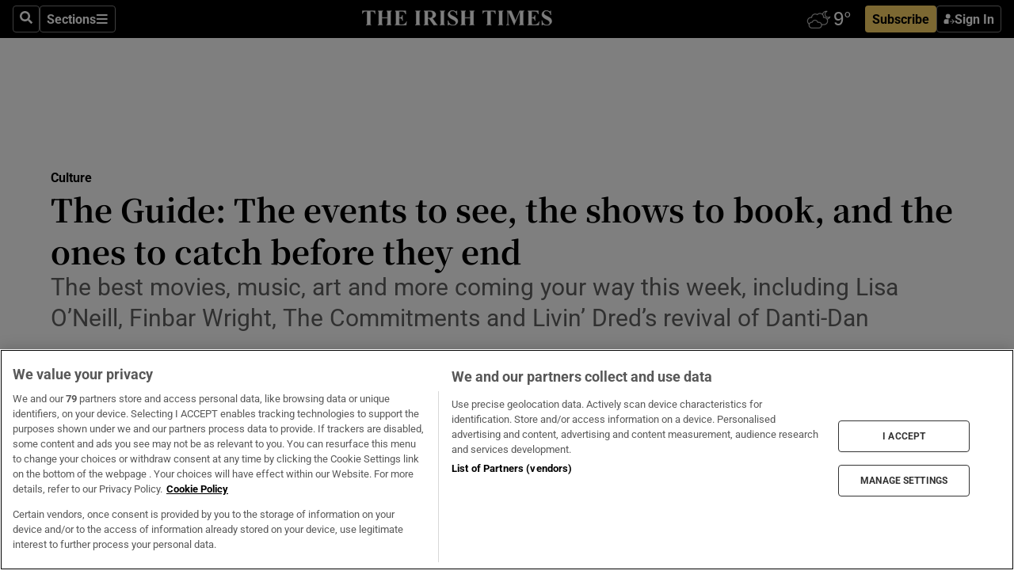

--- FILE ---
content_type: text/html; charset=utf-8
request_url: https://www.irishtimes.com/culture/2023/02/04/the-guide-the-events-to-see-the-shows-to-book-and-the-ones-to-catch-before-they-end/
body_size: 82717
content:
<!DOCTYPE html><html lang="en"><head><script data-integration="inlineScripts">
    (function() {
      var _sf_async_config = window._sf_async_config = (window._sf_async_config || {});
      _sf_async_config.uid = 31036;
      _sf_async_config.domain = "irishtimes.com";
      _sf_async_config.useCanonical = true;
      _sf_async_config.useCanonicalDomain = true;
      _sf_async_config.sections = "culture";
      _sf_async_config.authors = "Tony Clayton-Lea";
      _sf_async_config.flickerControl = false;
      var _cbq = window._cbq = (window._cbq || []);
      const OT = document.cookie.split('; ').find(row => row.startsWith('blaize_jwt'));
      if (OT)
      {
        _cbq.push(['_acct', 'paid']);
      } else {
        _cbq.push(['_acct', 'anon']);
      }
    })();
  ;
    var _comscore = _comscore || []; _comscore.push({ c1: "2", c2: "8946263" });
  ;gtmParamsString='';if(new RegExp("^https://irishtimes.arcpublishing.com", "i").test(window.location)){gtmParamsString='&gtm_auth=om4Ly4wwqa_7E-fLbBv46g&gtm_preview=env-6&gtm_cookies_win=x'};(function(w,d,s,l,i){w[l]=w[l]||[];w[l].push({'gtm.start':new Date().getTime(),event:'gtm.js'});var f=d.getElementsByTagName(s)[0],j=d.createElement(s),dl=l!='dataLayer'?'&l='+l:'';j.async=true;j.src='https://www.googletagmanager.com/gtm.js?id='+i+dl+gtmParamsString;f.parentNode.insertBefore(j,f);})(window,document,'script','dataLayer','GTM-NRHQKJ4');;window.isIE = !!window.MSInputMethodContext && !!document.documentMode;</script><script type="text/plain" class="optanon-category-C0002" async="" data-integration="chartbeat" src="https://static.chartbeat.com/js/chartbeat.js"></script><script>!function(n,e,i){if(!n){n=n||{},window.permutive=n,n.q=[],n.config=i||{},n.config.apiKey=e,n.config.environment=n.config.environment||"production";for(var o=["addon","identify","track","trigger","query","segment","segments","ready","on","once","user","consent"],r=0;r<o.length;r++){var t=o[r];n[t]=function(e){return function(){var i=Array.prototype.slice.call(arguments,0);n.q.push({functionName:e,arguments:i})}}(t)}}}(window.permutive, "4888a725-f640-4782-bd70-a3dd37877c2f", { "consentRequired": true });
    window.googletag=window.googletag||{},window.googletag.cmd=window.googletag.cmd||[],window.googletag.cmd.push(function(){if(0===window.googletag.pubads().getTargeting("permutive").length){var g=window.localStorage.getItem("_pdfps");window.googletag.pubads().setTargeting("permutive",g?JSON.parse(g):[])}});</script><script async="" src="https://fce2b75e-f11a-48ad-a60f-7e004eb1d340.edge.permutive.app/fce2b75e-f11a-48ad-a60f-7e004eb1d340-web.js"></script><script type="text/plain" class="optanon-category-C0002-C0004">window.addEventListener('OneTrustGroupsUpdated', function() {
    if (document.cookie.indexOf("OptanonAlertBoxClosed=") >=0 && OptanonActiveGroups.match(/(?=.*,C0002,)(?=.*,C0004,).*/)) {
      const OTConsentToken = document.cookie
        .split('; ')
        .find(row => row.startsWith('OptanonConsent='))
        .split('&')
        .find(row => row.startsWith('consentId'))
        .split('=')[1];
      permutive.consent({ "opt_in": true, "token": OTConsentToken });
    } else{
      permutive.consent({ "opt_in": false });
    }
  });</script><meta name="viewport" content="width=device-width, initial-scale=1"/><link rel="icon" type="image/x-icon" href="/pf/resources/favicon.ico?d=203&amp;mxId=00000000"/><title>The Guide: The events to see, the shows to book, and the ones to catch before they end – The Irish Times</title><meta name="description" content="The best movies, music, art and more coming your way this week, including Lisa O’Neill, Finbar Wright, The Commitments and Livin’ Dred’s revival of Danti-Dan"/><meta name="twitter:description" content="The best movies, music, art and more coming your way this week, including Lisa O’Neill, Finbar Wright, The Commitments and Livin’ Dred’s revival of Danti-Dan"/><meta property="og:description" content="The best movies, music, art and more coming your way this week, including Lisa O’Neill, Finbar Wright, The Commitments and Livin’ Dred’s revival of Danti-Dan"/><meta property="og:title" content="The Guide: The events to see, the shows to book, and the ones to catch before they end"/><meta name="twitter:title" content="The Guide: The events to see, the shows to book, and the ones to catch before they end"/><meta property="og:image" content="https://www.irishtimes.com/resizer/v2/BBDQIGHRMREQLEZPWEVP6CUFIU.jpg?smart=true&amp;auth=ec22f9d74f01690e2cb7a8ed34713b997fbdff6956aa1f46049749fd35042eaa&amp;width=1200&amp;height=630"/><meta property="og:image:alt" content="Carly Rae Jepsen: songwriting skills up there with Taylor Swift, some say"/><meta name="twitter:image" content="https://www.irishtimes.com/resizer/v2/BBDQIGHRMREQLEZPWEVP6CUFIU.jpg?smart=true&amp;auth=ec22f9d74f01690e2cb7a8ed34713b997fbdff6956aa1f46049749fd35042eaa&amp;width=1200&amp;height=630"/><meta name="twitter:image:alt" content="Carly Rae Jepsen: songwriting skills up there with Taylor Swift, some say"/><meta property="og:type" content="article"/><meta name="robots" content="noarchive"/><meta property="og:site_name" content="The Irish Times"/><meta property="og:url" content="https://www.irishtimes.com/culture/2023/02/04/the-guide-the-events-to-see-the-shows-to-book-and-the-ones-to-catch-before-they-end/"/><meta name="twitter:site" content="@IrishTimes"/><meta name="twitter:card" content="summary_large_image"/><link rel="canonical" href="https://www.irishtimes.com/culture/2023/02/04/the-guide-the-events-to-see-the-shows-to-book-and-the-ones-to-catch-before-they-end/"/><link rel="alternate" hrefLang="en-IE" href="https://www.irishtimes.com/culture/2023/02/04/the-guide-the-events-to-see-the-shows-to-book-and-the-ones-to-catch-before-they-end/"/><link id="fusion-template-styles" rel="stylesheet" type="text/css" href="/pf/dist/components/combinations/default.css?d=203&amp;mxId=00000000"/><link id="fusion-siteStyles-styles" rel="stylesheet" type="text/css" href="/pf/dist/css/irishtimes.css?d=203&amp;mxId=00000000"/><style data-styled="" data-styled-version="5.3.11">.dNRVvG{c-expanded-menu;visibility:hidden;position:absolute;left:0px;top:0;}/*!sc*/
data-styled.g2[id="styled__StyledExpandedMenu-sc-1amt4zz-1"]{content:"dNRVvG,"}/*!sc*/
.hTjUEA .arcad > [id^='google_ads_iframe']:not(:empty){max-width:100%;}/*!sc*/
.hTjUEA .arcad > [id^='google_ads_iframe']:not(:empty)::before{content:'ADVERTISEMENT';display:-webkit-box;display:-webkit-flex;display:-ms-flexbox;display:flex;font-family:star-font,'Roboto',sans-serif;}/*!sc*/
.hTjUEA .arcad > [id^='google_ads_iframe']:empty[style]{width:0 !important;height:0 !important;}/*!sc*/
.bSFpgq .arcad > [id^='google_ads_iframe']:not(:empty){max-width:100%;}/*!sc*/
.bSFpgq .arcad > [id^='google_ads_iframe']:not(:empty)::before{content:'ADVERTISEMENT';display:-webkit-box;display:-webkit-flex;display:-ms-flexbox;display:flex;font-family:star-font,'Roboto',sans-serif;display:none;}/*!sc*/
.bSFpgq .arcad > [id^='google_ads_iframe']:empty[style]{width:0 !important;height:0 !important;}/*!sc*/
data-styled.g5[id="default__StyledAdUnit-sc-1moicrg-0"]{content:"hTjUEA,bSFpgq,"}/*!sc*/
</style><script type="application/javascript" id="polyfill-script">if(!Array.prototype.includes||!(window.Object && window.Object.assign)||!window.Promise||!window.Symbol||!window.fetch){document.write('<script type="application/javascript" src="/pf/dist/engine/polyfill.js?d=203&mxId=00000000" defer=""><\/script>')}</script><script id="fusion-engine-react-script" type="application/javascript" src="/pf/dist/engine/react.js?d=203&amp;mxId=00000000" defer=""></script><script id="fusion-engine-combinations-script" type="application/javascript" src="/pf/dist/components/combinations/default.js?d=203&amp;mxId=00000000" defer=""></script><script type="text/plain" class="optanon-category-C0004" async="" data-integration="nativo-ad" src="https://s.ntv.io/serve/load.js"></script><script type="text/plain" class="optanon-category-C0002" async="" data-integration="comscore" src="https://sb.scorecardresearch.com/beacon.js"></script><script id="xtreme-push" type="text/javascript">
      (function(p,u,s,h,e,r,l,i,b) {p['XtremePushObject']=s;p[s]=function(){
        (p[s].q=p[s].q||[]).push(arguments)};i=u.createElement('script');i.async=1;
        i.src=h;b=u.getElementsByTagName('script')[0];b.parentNode.insertBefore(i,b);
      })(window,document,'xtremepush','https://prod.webpu.sh/tEEXuB8vRMsRMzIydjRZIQjnQzT-EXwR/sdk.js');
      xtremepush('ready', function () {
        if (window.safari !== undefined) {
          const permission = xtremepush('push', 'permission');
          const views = JSON.parse(localStorage.getItem('xtremepush.data'))?.page_views;
          const sendPush = views % 55 === 0 || views === 1;
          if ((permission === 'default' || !permission) && (permission !== 'unavailable' && permission !== 'denied' ) && sendPush) {
            xtremepush('event', 'User Gesture');
          }
        } else {
          xtremepush('push', 'auto_prompt', true);
        }
      });
      </script><script type="application/ld+json">{
  "@context": "http://schema.org/",
  "@graph": [
    {
      "@id": "https://www.irishtimes.com/#website",
      "@type": "WebSite",
      "description": "Trusted journalism since 1859",
      "inLanguage": "en-IE",
      "name": "The Irish Times",
      "potentialAction": [
        {
          "@type": "SearchAction",
          "target": {
            "@type": "EntryPoint",
            "urlTemplate": "https://www.irishtimes.com/search/?query={search_term_string}"
          },
          "query-input": "required name=search_term_string"
        }
      ],
      "publisher": {
        "@id": "https://www.irishtimes.com/#organization"
      },
      "url": "https://www.irishtimes.com/"
    },
    {
      "@id": "https://www.irishtimes.com/#organization",
      "@type": "Organization",
      "address": {
        "@type": "PostalAddress",
        "postOfficeBoxNumber": "PO Box 74",
        "streetAddress": "24-28 Tara Street",
        "addressLocality": "Dublin 2",
        "addressRegion": "County Dublin",
        "addressCountry": "IE",
        "postalCode": "D02 CX89"
      },
      "contactPoint": [
        {
          "@type": "ContactPoint",
          "contactType": "Customer Support",
          "email": "services@irishtimes.com",
          "telephone": "+353 1 9203901"
        },
        {
          "@type": "ContactPoint",
          "contactType": "Sales",
          "email": "mediasolutions@irishtimes.com",
          "telephone": "+353 1 5320978"
        },
        {
          "@type": "ContactPoint",
          "contactType": "News Desk",
          "email": "newsdesk@irishtimes.com",
          "telephone": ""
        }
      ],
      "image": {
        "@id": "https://www.irishtimes.com/#/schema/logo/image/"
      },
      "logo": {
        "@type": "ImageObject",
        "@id": "https://www.irishtimes.com/#/schema/logo/image/",
        "url": "https://www.irishtimes.com/resizer/v2/U2PAOOOEIVHTJEP6IX3N5QHLYM.png?smart=true&auth=8ed926a16ed518a8a7d3811053a580479dcf90f84d2adaaa3a5ebeb4bb68695f&width=1024",
        "width": 1024,
        "height": 547,
        "caption": "The Irish Times"
      },
      "name": "The Irish Times",
      "sameAs": [
        "https://www.facebook.com/irishtimes/",
        "http://www.linkedin.com/company/the-irish-times",
        "https://www.youtube.com/user/IrishTimes",
        "https://x.com/IrishTimes"
      ],
      "url": "https://www.irishtimes.com"
    }
  ]
}</script><script type="application/ld+json">{
  "@context": "https://schema.org",
  "@type": "NewsArticle",
  "url": "https://www.irishtimes.com/culture/2023/02/04/the-guide-the-events-to-see-the-shows-to-book-and-the-ones-to-catch-before-they-end/",
  "publisher": {
    "@type": "Organization",
    "name": "The Irish Times",
    "url": "https://www.irishtimes.com",
    "logo": {
      "@type": "ImageObject",
      "url": "",
      "width": 600,
      "height": 60
    }
  },
  "author": [
    {
      "@type": "Person",
      "name": "Tony Clayton-Lea",
      "url": "https://www.irishtimes.com/author/tony-clayton-lea",
      "sameAs": "https://www.irishtimes.com/author/tony-clayton-lea"
    }
  ],
  "mainEntityOfPage": {
    "@type": "WebPage",
    "@id": "https://schema.org/WebPage",
    "url": "https://www.irishtimes.com/culture/2023/02/04/the-guide-the-events-to-see-the-shows-to-book-and-the-ones-to-catch-before-they-end/"
  },
  "dateModified": "2023-02-04T05:00:00Z",
  "datePublished": "2023-02-04T05:00:07.962Z",
  "headline": "The Guide: The events to see, the shows to book, and the ones to catch before they end",
  "description": "The best movies, music, art and more coming your way this week, including Lisa O’Neill, Finbar Wright, The Commitments and Livin’ Dred’s revival of Danti-Dan",
  "articleSection": "Culture",
  "image": [
    "https://www.irishtimes.com/resizer/v2/BBDQIGHRMREQLEZPWEVP6CUFIU.jpg?auth=ec22f9d74f01690e2cb7a8ed34713b997fbdff6956aa1f46049749fd35042eaa&smart=true&width=1600&height=900",
    "https://www.irishtimes.com/resizer/v2/BBDQIGHRMREQLEZPWEVP6CUFIU.jpg?auth=ec22f9d74f01690e2cb7a8ed34713b997fbdff6956aa1f46049749fd35042eaa&smart=true&width=1600&height=1200",
    "https://www.irishtimes.com/resizer/v2/BBDQIGHRMREQLEZPWEVP6CUFIU.jpg?auth=ec22f9d74f01690e2cb7a8ed34713b997fbdff6956aa1f46049749fd35042eaa&smart=true&width=1600&height=1600"
  ],
  "inLanguage": "",
  "isAccessibleForFree": "False",
  "hasPart": {
    "@type": "WebPageElement",
    "isAccessibleForFree": "False",
    "cssSelector": ".paywall"
  }
}</script><link rel="preload" href="/pf/resources/fonts/noto-serif-jp/noto-serif-jp-regular.woff2?d=203&amp;mxId=00000000" as="font" type="font/woff2" crossorigin="anonymous"/><link rel="preload" href="/pf/resources/fonts/noto-serif-jp/noto-serif-jp-700.woff2?d=203&amp;mxId=00000000" as="font" type="font/woff2" crossorigin="anonymous"/><link rel="preload" href="/pf/resources/fonts/roboto/roboto-regular.woff2?d=203&amp;mxId=00000000" as="font" type="font/woff2" crossorigin="anonymous"/><link rel="preload" href="/pf/resources/fonts/roboto/roboto-700.woff2?d=203&amp;mxId=00000000" as="font" type="font/woff2" crossorigin="anonymous"/><script data-integration="inlineScripts">
    function PoWaReady() {
      // 0. DEFAULTS
      window.PoWaSettings = window.PoWaSettings || [];
      window.PoWaSettings.advertising = window.PoWaSettings.advertising || [];
      // 1. CookieBanner ONLOAD
      window.addEventListener("powaRender", function() {
        window.PoWaSettings.advertising.adBar = {skipOffset: 6};
        if (typeof OptanonActiveGroups==="string" && OptanonActiveGroups.match(/(?=.*,C0002,).*/)) {
            // 2. Cookies Granted
            window.PoWaSettings.advertising.gdprConsentGranted = true;
        } else {
            // 3. Set Default value
            window.PoWaSettings.advertising.gdprConsentGranted = window.PoWaSettings.advertising.gdprConsentGranted || false;
        }
      });
      // 4. CookieBanner ONCLICK
      window.addEventListener("OneTrustGroupsUpdated", function() {
          // 1. Set Default value
          window.PoWaSettings.advertising.gdprConsentGranted = !!OptanonActiveGroups.match(/(?=.,C0002,)./);
      });
      // 5. DataLayer event
      window.dataLayer = window.dataLayer || [];
      dataLayer.push({
        "has_PoWaSettings_load": true,
        "event": "donewith_PoWaSettings"
      });
    }

    var i = 0;
    function checkIsPoWaReady() {
      i = i + 1;
      if (typeof window.PoWaSettings==="object" && typeof OptanonActiveGroups==="string") {
          //stop the polling
          PoWaReady();
          clearInterval(pollforPoWaReady);
      } else if (i > 500) {
          //give up after 5 sec
          clearInterval(pollforPoWaReady);
      }
    }
    // Start polling
    var pollforPoWaReady = setInterval(checkIsPoWaReady, 10);
  ;
    const playFullScreen = (e) => {
      if (!!e.element.dataset.mobilefullscreen) {
        const windowWidth = document.querySelector('#fusion-app').offsetWidth || window.innerWidth;
        const mobileWidth = 733;
        if (windowWidth < mobileWidth) {
          if (!e.powa.isFullscreen()) {
            if (document.fullscreenEnabled) {
              // Set the PoWa element itself to fullscreen not the player, this overcomes an
              // issue with Android and fullscreen video rotation closing the video when the
              // device is rotated and the video is in fullscreen mode
              e.element.requestFullscreen();
              return;
            }

            e.powa.fullscreen();
          }
        }
      }
    }

    const mobilePoWaFullscreen = (event) => {
      const player = event.detail.powa;

      player.on('firstFrame', (e) => {
        playFullScreen(e);
      });

      player.on('play', (e) => {
        // Delay calling our function 100ms to not have a race condition with the
        // firstFrame event
        setTimeout(() => {
          playFullScreen(e);
        }, 100);
      });
    };

    window.addEventListener('powaReady', mobilePoWaFullscreen);
  ;
  window.addEventListener('DOMContentLoaded', (event) => {
    queryly.init("954cd8bb239245f9", document.querySelectorAll("#fusion-app"));
  });
</script><script defer="" data-integration="queryly" src="https://www.queryly.com/js/queryly.v4.min.js"></script><script src="https://cdn.cookielaw.org/consent/tcf.stub.js" type="text/javascript"></script><script src="https://static.illuma-tech.com/js/async_gam_ipt.js" async=""></script></head><body class="custom-it"><noscript data-integration="comscore"><img alt="comscore" src="https://sb.scorecardresearch.com/p?c1=2&amp;c2=8946263&amp;cv=2.0&amp;cj=1"/></noscript><noscript><iframe src="https://www.googletagmanager.com/ns.html?id=GTM-NRHQKJ4" height="0" width="0" style="display:none;visibility:hidden"></iframe></noscript><div id="fusion-app"><div class="b-it-right-rail-advanced"><header class="c-stack b-it-right-rail-advanced__navigation page-header" data-style-direction="vertical" data-style-justification="start" data-style-alignment="unset" data-style-inline="false" data-style-wrap="nowrap"><nav id="main-nav" class="b-it-header-nav-chain " aria-label="Sections Menu" data-owner="it"><div class="b-it-header-nav-chain__top-layout"><div class="b-it-header-nav-chain__nav-left"><div class="nav-components--mobile" data-testid="nav-chain-nav-components-mobile-left"><button data-testid="nav-chain-nav-section-button" aria-label="Sections" class="c-button c-button--small c-button--secondary-reverse" type="button"><svg class="c-icon" width="48" height="48" xmlns="http://www.w3.org/2000/svg" viewBox="0 0 512 512" fill="currentColor" aria-hidden="true" focusable="false"><path d="M25 96C25 78.33 39.33 64 57 64H441C458.7 64 473 78.33 473 96C473 113.7 458.7 128 441 128H57C39.33 128 25 113.7 25 96ZM25 256C25 238.3 39.33 224 57 224H441C458.7 224 473 238.3 473 256C473 273.7 458.7 288 441 288H57C39.33 288 25 273.7 25 256ZM441 448H57C39.33 448 25 433.7 25 416C25 398.3 39.33 384 57 384H441C458.7 384 473 398.3 473 416C473 433.7 458.7 448 441 448Z"></path></svg></button></div><div class="nav-components--desktop" data-testid="nav-chain-nav-components-desktop-left"><button aria-label="Search" class="c-button c-button--small c-button--secondary-reverse" type="button"><span><svg class="c-icon" width="48" height="48" xmlns="http://www.w3.org/2000/svg" viewBox="0 0 512 512" fill="currentColor" aria-hidden="true" focusable="false"><path d="M505 442.7L405.3 343c-4.5-4.5-10.6-7-17-7H372c27.6-35.3 44-79.7 44-128C416 93.1 322.9 0 208 0S0 93.1 0 208s93.1 208 208 208c48.3 0 92.7-16.4 128-44v16.3c0 6.4 2.5 12.5 7 17l99.7 99.7c9.4 9.4 24.6 9.4 33.9 0l28.3-28.3c9.4-9.4 9.4-24.6.1-34zM208 336c-70.7 0-128-57.2-128-128 0-70.7 57.2-128 128-128 70.7 0 128 57.2 128 128 0 70.7-57.2 128-128 128z"></path></svg></span></button><button data-testid="nav-chain-nav-section-button" aria-label="Sections" class="c-button c-button--small c-button--secondary-reverse" type="button"><span>Sections</span><svg class="c-icon" width="48" height="48" xmlns="http://www.w3.org/2000/svg" viewBox="0 0 512 512" fill="currentColor" aria-hidden="true" focusable="false"><path d="M25 96C25 78.33 39.33 64 57 64H441C458.7 64 473 78.33 473 96C473 113.7 458.7 128 441 128H57C39.33 128 25 113.7 25 96ZM25 256C25 238.3 39.33 224 57 224H441C458.7 224 473 238.3 473 256C473 273.7 458.7 288 441 288H57C39.33 288 25 273.7 25 256ZM441 448H57C39.33 448 25 433.7 25 416C25 398.3 39.33 384 57 384H441C458.7 384 473 398.3 473 416C473 433.7 458.7 448 441 448Z"></path></svg></button></div></div><a title="The Irish Times" class="c-link b-it-header-nav-chain__logo b-it-header-nav-chain__logo--center nav-logo-hidden svg-logo" href="/" aria-hidden="true" tabindex="-1"><img src="https://static.themebuilder.aws.arc.pub/irishtimes/1647534191733.svg" alt="The Irish Times" data-chromatic="ignore"/></a><div class="b-it-header-nav-chain__nav-right"><div class="nav-components--mobile" data-testid="nav-chain-nav-components-mobile-right"><div class="c-stack b-signin-subscribe-block" data-style-direction="horizontal" data-style-justification="center" data-style-alignment="center" data-style-inline="false" data-style-wrap="nowrap" style="--c-stack-gap:1rem"><a target="_blank" style="display:none" rel="noreferrer" class="c-button c-button--link c-button--small c-button--primary b-signin-subscribe-block__subscribe" href="/subscribe"><span><span style="display:none">Subscribe</span></span></a><button class="c-button c-button--small c-button--secondary-reverse b-signin-subscribe-block__btn--signin" type="button"><span><div class="c-stack" data-style-direction="horizontal" data-style-justification="start" data-style-alignment="center" data-style-inline="false" data-style-wrap="nowrap" style="--c-stack-gap:0.5rem"><svg width="14" height="16" viewBox="0 0 24 24" fill="none" xmlns="http://www.w3.org/2000/svg"><mask id="mask0_757:236487" style="mask-type:alpha" maskUnits="userSpaceOnUse" x="0" y="0" width="24" height="24"><rect width="24" height="24" fill="#C4C4C4"></rect></mask><g mask="url(#mask0_757:236487)"><ellipse cx="9.79117" cy="6.02353" rx="5.02353" ry="5.02353" fill="white"></ellipse><path d="M11.0471 22.35V12.3029H5C2.79086 12.3029 1 14.0938 1 16.3029V20.35C1 21.4546 1.89543 22.35 3 22.35H11.0471Z" fill="white"></path><path fill-rule="evenodd" clip-rule="evenodd" d="M19.3391 22.1044C19.2762 22.1862 19.1937 22.2477 19.0916 22.2886C18.9894 22.3295 18.8833 22.35 18.7733 22.35C18.5533 22.35 18.3647 22.2681 18.2075 22.1044C18.0504 21.9406 17.9718 21.7441 17.9718 21.5148C17.9718 21.4002 17.9954 21.2896 18.0425 21.1832C18.0897 21.0767 18.1447 20.9907 18.2075 20.9252L20.8478 18.174H14.3839C14.1482 18.174 13.9517 18.0921 13.7946 17.9283C13.6374 17.7646 13.5588 17.568 13.5588 17.3388C13.5588 17.1095 13.6374 16.913 13.7946 16.7492C13.9517 16.5854 14.1482 16.5036 14.3839 16.5036H20.8478L18.2075 13.7277C18.1447 13.6622 18.0897 13.5762 18.0425 13.4698C17.9954 13.3633 17.9718 13.2528 17.9718 13.1382C17.9718 12.9089 18.0504 12.7124 18.2075 12.5486C18.3647 12.3848 18.5533 12.3029 18.7733 12.3029C18.8833 12.3029 18.9894 12.3275 19.0916 12.3766C19.1937 12.4258 19.2762 12.4831 19.3391 12.5486L23.3702 16.7492C23.433 16.8147 23.488 16.9007 23.5352 17.0071C23.5823 17.1136 23.6059 17.2241 23.6059 17.3388C23.6059 17.4534 23.5823 17.5598 23.5352 17.6581C23.488 17.7564 23.433 17.8464 23.3702 17.9283L19.3391 22.1044Z" fill="white"></path></g></svg></div></span></button></div></div><div class="nav-components--desktop" data-testid="nav-chain-nav-components-desktop-right"><div id="fusion-static-enter:html-block-f0f1j0n1myTR7B9-0-0-0" style="display:none" data-fusion-component="html-block-f0f1j0n1myTR7B9-0-0-0"></div><div><iframe scrolling="no" id="fw-desktop" data-src="https://lw.foreca.net/v4/en/site/irishtimes/widget/?name=Dublin&id=102964574" style="width: 85px; height: 40px; border:0; margin: 0; display: flex; align-items: center;"></iframe></div><div id="fusion-static-exit:html-block-f0f1j0n1myTR7B9-0-0-0" style="display:none" data-fusion-component="html-block-f0f1j0n1myTR7B9-0-0-0"></div><div class="c-stack b-signin-subscribe-block" data-style-direction="horizontal" data-style-justification="center" data-style-alignment="center" data-style-inline="false" data-style-wrap="nowrap" style="--c-stack-gap:1rem"><a target="_blank" style="display:none" rel="noreferrer" class="c-button c-button--link c-button--small c-button--primary b-signin-subscribe-block__subscribe" href="/subscribe"><span><span style="display:none">Subscribe</span></span></a><button class="c-button c-button--small c-button--secondary-reverse b-signin-subscribe-block__btn--signin" type="button"><span><div class="c-stack" data-style-direction="horizontal" data-style-justification="start" data-style-alignment="center" data-style-inline="false" data-style-wrap="nowrap" style="--c-stack-gap:0.5rem"><svg width="14" height="16" viewBox="0 0 24 24" fill="none" xmlns="http://www.w3.org/2000/svg"><mask id="mask0_757:236487" style="mask-type:alpha" maskUnits="userSpaceOnUse" x="0" y="0" width="24" height="24"><rect width="24" height="24" fill="#C4C4C4"></rect></mask><g mask="url(#mask0_757:236487)"><ellipse cx="9.79117" cy="6.02353" rx="5.02353" ry="5.02353" fill="white"></ellipse><path d="M11.0471 22.35V12.3029H5C2.79086 12.3029 1 14.0938 1 16.3029V20.35C1 21.4546 1.89543 22.35 3 22.35H11.0471Z" fill="white"></path><path fill-rule="evenodd" clip-rule="evenodd" d="M19.3391 22.1044C19.2762 22.1862 19.1937 22.2477 19.0916 22.2886C18.9894 22.3295 18.8833 22.35 18.7733 22.35C18.5533 22.35 18.3647 22.2681 18.2075 22.1044C18.0504 21.9406 17.9718 21.7441 17.9718 21.5148C17.9718 21.4002 17.9954 21.2896 18.0425 21.1832C18.0897 21.0767 18.1447 20.9907 18.2075 20.9252L20.8478 18.174H14.3839C14.1482 18.174 13.9517 18.0921 13.7946 17.9283C13.6374 17.7646 13.5588 17.568 13.5588 17.3388C13.5588 17.1095 13.6374 16.913 13.7946 16.7492C13.9517 16.5854 14.1482 16.5036 14.3839 16.5036H20.8478L18.2075 13.7277C18.1447 13.6622 18.0897 13.5762 18.0425 13.4698C17.9954 13.3633 17.9718 13.2528 17.9718 13.1382C17.9718 12.9089 18.0504 12.7124 18.2075 12.5486C18.3647 12.3848 18.5533 12.3029 18.7733 12.3029C18.8833 12.3029 18.9894 12.3275 19.0916 12.3766C19.1937 12.4258 19.2762 12.4831 19.3391 12.5486L23.3702 16.7492C23.433 16.8147 23.488 16.9007 23.5352 17.0071C23.5823 17.1136 23.6059 17.2241 23.6059 17.3388C23.6059 17.4534 23.5823 17.5598 23.5352 17.6581C23.488 17.7564 23.433 17.8464 23.3702 17.9283L19.3391 22.1044Z" fill="white"></path></g></svg></div></span></button></div></div></div></div><div id="flyout-overlay" data-testid="nav-chain-flyout-overlay" class="c-stack b-it-header-nav-chain__flyout-overlay closed" data-style-direction="vertical" data-style-justification="start" data-style-alignment="unset" data-style-inline="false" data-style-wrap="nowrap"><div><div class="c-stack b-it-header-nav-chain__flyout-nav-wrapper closed" data-style-direction="vertical" data-style-justification="start" data-style-alignment="unset" data-style-inline="false" data-style-wrap="nowrap"><div class="b-it-header-nav-chain__flyout-close-button"><button aria-label="Close" class="c-button c-button--small c-button--secondary-reverse" type="button"><svg class="c-icon" width="24" height="24" xmlns="http://www.w3.org/2000/svg" viewBox="0 0 512 512" fill="currentColor" aria-hidden="true" focusable="false"><path d="M406.6 361.4C419.1 373.9 419.1 394.15 406.6 406.65C400.4 412.9 392.2 416 384 416C375.8 416 367.62 412.875 361.38 406.625L256 301.3L150.63 406.6C144.38 412.9 136.19 416 128 416C119.81 416 111.63 412.9 105.375 406.6C92.875 394.1 92.875 373.85 105.375 361.35L210.775 255.95L105.375 150.6C92.875 138.1 92.875 117.85 105.375 105.35C117.875 92.85 138.125 92.85 150.625 105.35L256 210.8L361.4 105.4C373.9 92.9 394.15 92.9 406.65 105.4C419.15 117.9 419.15 138.15 406.65 150.65L301.25 256.05L406.6 361.4Z"></path></svg></button></div><div class="nav-menu"><div data-testid="nav-chain-nav-components-mobile" class="c-stack nav-components--mobile" data-style-direction="vertical" data-style-justification="start" data-style-alignment="unset" data-style-inline="false" data-style-wrap="nowrap"><div class="b-subscribe-button-block"><div><iframe scrolling="no" id="fw-mobile" data-src="https://lw.foreca.net/v4/en/site/irishtimes/widget/?name=Dublin&id=102964574" style="width: 85px; height: 40px; border:0; margin: 0;"></iframe></div><a target="_blank" class="c-button c-button--link c-button--full-width c-button--medium c-button--primary" href="/subscribe"><span>Subscribe</span></a></div><button aria-label="Search" class="c-button c-button--small c-button--secondary-reverse" type="button"><span><svg class="c-icon" width="48" height="48" xmlns="http://www.w3.org/2000/svg" viewBox="0 0 512 512" fill="currentColor" aria-hidden="true" focusable="false"><path d="M505 442.7L405.3 343c-4.5-4.5-10.6-7-17-7H372c27.6-35.3 44-79.7 44-128C416 93.1 322.9 0 208 0S0 93.1 0 208s93.1 208 208 208c48.3 0 92.7-16.4 128-44v16.3c0 6.4 2.5 12.5 7 17l99.7 99.7c9.4 9.4 24.6 9.4 33.9 0l28.3-28.3c9.4-9.4 9.4-24.6.1-34zM208 336c-70.7 0-128-57.2-128-128 0-70.7 57.2-128 128-128 70.7 0 128 57.2 128 128 0 70.7-57.2 128-128 128z"></path></svg></span></button></div><div data-testid="nav-chain-nav-components-desktop" class="c-stack nav-components--desktop" data-style-direction="vertical" data-style-justification="start" data-style-alignment="unset" data-style-inline="false" data-style-wrap="nowrap"></div></div><ul class="c-stack b-it-header-nav-chain__flyout-nav" data-style-direction="vertical" data-style-justification="start" data-style-alignment="unset" data-style-inline="false" data-style-wrap="nowrap"><li class="section-item" data-testid="nav-chain-section-item"><a class="c-link" href="/" aria-hidden="true" tabindex="-1">Home</a></li><li class="section-item" data-testid="nav-chain-section-item"><a class="c-link" href="/latest/" aria-hidden="true" tabindex="-1">Latest</a></li><li class="section-item" data-testid="nav-chain-section-item"><a class="c-link" href="/subscriber-only/" aria-hidden="true" tabindex="-1">Subscriber Only</a></li><li class="section-item" data-testid="nav-chain-section-item"><div data-testid="nav-chain-section-item-subsection" class="c-stack b-it-header-nav-chain__subsection-anchor subsection-anchor " data-style-direction="horizontal" data-style-justification="start" data-style-alignment="center" data-style-inline="false" data-style-wrap="nowrap"><a class="c-link" href="/crosswords-puzzles/" aria-hidden="true" tabindex="-1">Crosswords &amp; Puzzles</a><button aria-expanded="false" aria-controls="header_sub_section_crosswords-puzzles" aria-label="Show Crosswords &amp; Puzzles sub sections" class="c-button c-button--medium c-button--default submenu-caret" type="button"><span><svg class="c-icon" width="20" height="20" xmlns="http://www.w3.org/2000/svg" viewBox="0 0 512 512" fill="currentColor" aria-hidden="true" focusable="false"><path d="M256 416C247.812 416 239.62 412.875 233.38 406.625L41.38 214.625C28.88 202.125 28.88 181.875 41.38 169.375C53.88 156.875 74.13 156.875 86.63 169.375L256 338.8L425.4 169.4C437.9 156.9 458.15 156.9 470.65 169.4C483.15 181.9 483.15 202.15 470.65 214.65L278.65 406.65C272.4 412.9 264.2 416 256 416Z"></path></svg></span></button></div><div class="b-it-header-nav-chain__subsection-container "><ul class="b-it-header-nav-chain__subsection-menu" id="header_sub_section_crosswords-puzzles"><li class="subsection-item" data-testid="nav-chain-subsection-item"><a class="c-link" href="/crosswords-puzzles/crosaire/" aria-hidden="true" tabindex="-1">Crosaire</a></li><li class="subsection-item" data-testid="nav-chain-subsection-item"><a class="c-link" href="/crosswords-puzzles/simplex/" aria-hidden="true" tabindex="-1">Simplex</a></li><li class="subsection-item" data-testid="nav-chain-subsection-item"><a class="c-link" href="/crosswords-puzzles/sudoku/" aria-hidden="true" tabindex="-1">Sudoku</a></li><li class="subsection-item" data-testid="nav-chain-subsection-item"><a class="c-link" href="/crosswords-puzzles/news-quiz/" aria-hidden="true" tabindex="-1">News Quiz</a></li></ul></div></li><li class="section-item" data-testid="nav-chain-section-item"><div data-testid="nav-chain-section-item-subsection" class="c-stack b-it-header-nav-chain__subsection-anchor subsection-anchor " data-style-direction="horizontal" data-style-justification="start" data-style-alignment="center" data-style-inline="false" data-style-wrap="nowrap"><a class="c-link" href="/ireland/" aria-hidden="true" tabindex="-1">Ireland</a><button aria-expanded="false" aria-controls="header_sub_section_ireland" aria-label="Show Ireland sub sections" class="c-button c-button--medium c-button--default submenu-caret" type="button"><span><svg class="c-icon" width="20" height="20" xmlns="http://www.w3.org/2000/svg" viewBox="0 0 512 512" fill="currentColor" aria-hidden="true" focusable="false"><path d="M256 416C247.812 416 239.62 412.875 233.38 406.625L41.38 214.625C28.88 202.125 28.88 181.875 41.38 169.375C53.88 156.875 74.13 156.875 86.63 169.375L256 338.8L425.4 169.4C437.9 156.9 458.15 156.9 470.65 169.4C483.15 181.9 483.15 202.15 470.65 214.65L278.65 406.65C272.4 412.9 264.2 416 256 416Z"></path></svg></span></button></div><div class="b-it-header-nav-chain__subsection-container "><ul class="b-it-header-nav-chain__subsection-menu" id="header_sub_section_ireland"><li class="subsection-item" data-testid="nav-chain-subsection-item"><a class="c-link" href="/ireland/dublin/" aria-hidden="true" tabindex="-1">Dublin</a></li><li class="subsection-item" data-testid="nav-chain-subsection-item"><a class="c-link" href="/ireland/education/" aria-hidden="true" tabindex="-1">Education</a></li><li class="subsection-item" data-testid="nav-chain-subsection-item"><a class="c-link" href="/ireland/housing-planning/" aria-hidden="true" tabindex="-1">Housing &amp; Planning</a></li><li class="subsection-item" data-testid="nav-chain-subsection-item"><a class="c-link" href="/ireland/social-affairs/" aria-hidden="true" tabindex="-1">Social Affairs</a></li><li class="subsection-item" data-testid="nav-chain-subsection-item"><a class="c-link" href="/ireland/stardust/" aria-hidden="true" tabindex="-1">Stardust</a></li></ul></div></li><li class="section-item" data-testid="nav-chain-section-item"><div data-testid="nav-chain-section-item-subsection" class="c-stack b-it-header-nav-chain__subsection-anchor subsection-anchor " data-style-direction="horizontal" data-style-justification="start" data-style-alignment="center" data-style-inline="false" data-style-wrap="nowrap"><a class="c-link" href="/politics/" aria-hidden="true" tabindex="-1">Politics</a><button aria-expanded="false" aria-controls="header_sub_section_politics" aria-label="Show Politics sub sections" class="c-button c-button--medium c-button--default submenu-caret" type="button"><span><svg class="c-icon" width="20" height="20" xmlns="http://www.w3.org/2000/svg" viewBox="0 0 512 512" fill="currentColor" aria-hidden="true" focusable="false"><path d="M256 416C247.812 416 239.62 412.875 233.38 406.625L41.38 214.625C28.88 202.125 28.88 181.875 41.38 169.375C53.88 156.875 74.13 156.875 86.63 169.375L256 338.8L425.4 169.4C437.9 156.9 458.15 156.9 470.65 169.4C483.15 181.9 483.15 202.15 470.65 214.65L278.65 406.65C272.4 412.9 264.2 416 256 416Z"></path></svg></span></button></div><div class="b-it-header-nav-chain__subsection-container "><ul class="b-it-header-nav-chain__subsection-menu" id="header_sub_section_politics"><li class="subsection-item" data-testid="nav-chain-subsection-item"><a class="c-link" href="/politics/poll/" aria-hidden="true" tabindex="-1">Poll</a></li><li class="subsection-item" data-testid="nav-chain-subsection-item"><a class="c-link" href="/politics/oireachtas/" aria-hidden="true" tabindex="-1">Oireachtas</a></li><li class="subsection-item" data-testid="nav-chain-subsection-item"><a class="c-link" href="/common-ground/" aria-hidden="true" tabindex="-1">Common Ground</a></li><li class="subsection-item" data-testid="nav-chain-subsection-item"><a class="c-link" href="/politics/elections-referendums/" aria-hidden="true" tabindex="-1">Elections &amp; Referendums</a></li></ul></div></li><li class="section-item" data-testid="nav-chain-section-item"><div data-testid="nav-chain-section-item-subsection" class="c-stack b-it-header-nav-chain__subsection-anchor subsection-anchor " data-style-direction="horizontal" data-style-justification="start" data-style-alignment="center" data-style-inline="false" data-style-wrap="nowrap"><a class="c-link" href="/opinion/" aria-hidden="true" tabindex="-1">Opinion</a><button aria-expanded="false" aria-controls="header_sub_section_opinion" aria-label="Show Opinion sub sections" class="c-button c-button--medium c-button--default submenu-caret" type="button"><span><svg class="c-icon" width="20" height="20" xmlns="http://www.w3.org/2000/svg" viewBox="0 0 512 512" fill="currentColor" aria-hidden="true" focusable="false"><path d="M256 416C247.812 416 239.62 412.875 233.38 406.625L41.38 214.625C28.88 202.125 28.88 181.875 41.38 169.375C53.88 156.875 74.13 156.875 86.63 169.375L256 338.8L425.4 169.4C437.9 156.9 458.15 156.9 470.65 169.4C483.15 181.9 483.15 202.15 470.65 214.65L278.65 406.65C272.4 412.9 264.2 416 256 416Z"></path></svg></span></button></div><div class="b-it-header-nav-chain__subsection-container "><ul class="b-it-header-nav-chain__subsection-menu" id="header_sub_section_opinion"><li class="subsection-item" data-testid="nav-chain-subsection-item"><a class="c-link" href="/opinion/editorials/" aria-hidden="true" tabindex="-1">Editorials</a></li><li class="subsection-item" data-testid="nav-chain-subsection-item"><a class="c-link" href="/opinion/an-irish-diary/" aria-hidden="true" tabindex="-1">An Irish Diary</a></li><li class="subsection-item" data-testid="nav-chain-subsection-item"><a class="c-link" href="/opinion/letters/" aria-hidden="true" tabindex="-1">Letters</a></li><li class="subsection-item" data-testid="nav-chain-subsection-item"><a class="c-link" href="/opinion/cartoon/" aria-hidden="true" tabindex="-1">Cartoon</a></li></ul></div></li><li class="section-item" data-testid="nav-chain-section-item"><div data-testid="nav-chain-section-item-subsection" class="c-stack b-it-header-nav-chain__subsection-anchor subsection-anchor " data-style-direction="horizontal" data-style-justification="start" data-style-alignment="center" data-style-inline="false" data-style-wrap="nowrap"><a class="c-link" href="/business/" aria-hidden="true" tabindex="-1">Business</a><button aria-expanded="false" aria-controls="header_sub_section_business" aria-label="Show Business sub sections" class="c-button c-button--medium c-button--default submenu-caret" type="button"><span><svg class="c-icon" width="20" height="20" xmlns="http://www.w3.org/2000/svg" viewBox="0 0 512 512" fill="currentColor" aria-hidden="true" focusable="false"><path d="M256 416C247.812 416 239.62 412.875 233.38 406.625L41.38 214.625C28.88 202.125 28.88 181.875 41.38 169.375C53.88 156.875 74.13 156.875 86.63 169.375L256 338.8L425.4 169.4C437.9 156.9 458.15 156.9 470.65 169.4C483.15 181.9 483.15 202.15 470.65 214.65L278.65 406.65C272.4 412.9 264.2 416 256 416Z"></path></svg></span></button></div><div class="b-it-header-nav-chain__subsection-container "><ul class="b-it-header-nav-chain__subsection-menu" id="header_sub_section_business"><li class="subsection-item" data-testid="nav-chain-subsection-item"><a class="c-link" href="/budget/" aria-hidden="true" tabindex="-1">Budget 2026</a></li><li class="subsection-item" data-testid="nav-chain-subsection-item"><a class="c-link" href="/business/economy/" aria-hidden="true" tabindex="-1">Economy</a></li><li class="subsection-item" data-testid="nav-chain-subsection-item"><a class="c-link" href="/business/farming-food/" aria-hidden="true" tabindex="-1">Farming &amp; Food</a></li><li class="subsection-item" data-testid="nav-chain-subsection-item"><a class="c-link" href="/business/financial-services/" aria-hidden="true" tabindex="-1">Financial Services</a></li><li class="subsection-item" data-testid="nav-chain-subsection-item"><a class="c-link" href="/business/innovation/" aria-hidden="true" tabindex="-1">Innovation</a></li><li class="subsection-item" data-testid="nav-chain-subsection-item"><a class="c-link" href="/business/markets/" aria-hidden="true" tabindex="-1">Markets</a></li><li class="subsection-item" data-testid="nav-chain-subsection-item"><a class="c-link" href="/business/work/" aria-hidden="true" tabindex="-1">Work</a></li><li class="subsection-item" data-testid="nav-chain-subsection-item"><a class="c-link" href="/property/commercial-property/" aria-hidden="true" tabindex="-1">Commercial Property</a></li></ul></div></li><li class="section-item" data-testid="nav-chain-section-item"><div data-testid="nav-chain-section-item-subsection" class="c-stack b-it-header-nav-chain__subsection-anchor subsection-anchor " data-style-direction="horizontal" data-style-justification="start" data-style-alignment="center" data-style-inline="false" data-style-wrap="nowrap"><a class="c-link" href="/world/" aria-hidden="true" tabindex="-1">World</a><button aria-expanded="false" aria-controls="header_sub_section_world" aria-label="Show World sub sections" class="c-button c-button--medium c-button--default submenu-caret" type="button"><span><svg class="c-icon" width="20" height="20" xmlns="http://www.w3.org/2000/svg" viewBox="0 0 512 512" fill="currentColor" aria-hidden="true" focusable="false"><path d="M256 416C247.812 416 239.62 412.875 233.38 406.625L41.38 214.625C28.88 202.125 28.88 181.875 41.38 169.375C53.88 156.875 74.13 156.875 86.63 169.375L256 338.8L425.4 169.4C437.9 156.9 458.15 156.9 470.65 169.4C483.15 181.9 483.15 202.15 470.65 214.65L278.65 406.65C272.4 412.9 264.2 416 256 416Z"></path></svg></span></button></div><div class="b-it-header-nav-chain__subsection-container "><ul class="b-it-header-nav-chain__subsection-menu" id="header_sub_section_world"><li class="subsection-item" data-testid="nav-chain-subsection-item"><a class="c-link" href="/world/europe/" aria-hidden="true" tabindex="-1">Europe</a></li><li class="subsection-item" data-testid="nav-chain-subsection-item"><a class="c-link" href="/world/uk/" aria-hidden="true" tabindex="-1">UK</a></li><li class="subsection-item" data-testid="nav-chain-subsection-item"><a class="c-link" href="/world/us/" aria-hidden="true" tabindex="-1">US</a></li><li class="subsection-item" data-testid="nav-chain-subsection-item"><a class="c-link" href="/world/canada/" aria-hidden="true" tabindex="-1">Canada</a></li><li class="subsection-item" data-testid="nav-chain-subsection-item"><a class="c-link" href="/world/australia/" aria-hidden="true" tabindex="-1">Australia</a></li><li class="subsection-item" data-testid="nav-chain-subsection-item"><a class="c-link" href="/world/africa/" aria-hidden="true" tabindex="-1">Africa</a></li><li class="subsection-item" data-testid="nav-chain-subsection-item"><a class="c-link" href="/world/americas/" aria-hidden="true" tabindex="-1">Americas</a></li><li class="subsection-item" data-testid="nav-chain-subsection-item"><a class="c-link" href="/world/asia-pacific/" aria-hidden="true" tabindex="-1">Asia-Pacific</a></li><li class="subsection-item" data-testid="nav-chain-subsection-item"><a class="c-link" href="/world/middle-east/" aria-hidden="true" tabindex="-1">Middle East</a></li></ul></div></li><li class="section-item" data-testid="nav-chain-section-item"><div data-testid="nav-chain-section-item-subsection" class="c-stack b-it-header-nav-chain__subsection-anchor subsection-anchor " data-style-direction="horizontal" data-style-justification="start" data-style-alignment="center" data-style-inline="false" data-style-wrap="nowrap"><a class="c-link" href="/sport/" aria-hidden="true" tabindex="-1">Sport</a><button aria-expanded="false" aria-controls="header_sub_section_sport" aria-label="Show Sport sub sections" class="c-button c-button--medium c-button--default submenu-caret" type="button"><span><svg class="c-icon" width="20" height="20" xmlns="http://www.w3.org/2000/svg" viewBox="0 0 512 512" fill="currentColor" aria-hidden="true" focusable="false"><path d="M256 416C247.812 416 239.62 412.875 233.38 406.625L41.38 214.625C28.88 202.125 28.88 181.875 41.38 169.375C53.88 156.875 74.13 156.875 86.63 169.375L256 338.8L425.4 169.4C437.9 156.9 458.15 156.9 470.65 169.4C483.15 181.9 483.15 202.15 470.65 214.65L278.65 406.65C272.4 412.9 264.2 416 256 416Z"></path></svg></span></button></div><div class="b-it-header-nav-chain__subsection-container "><ul class="b-it-header-nav-chain__subsection-menu" id="header_sub_section_sport"><li class="subsection-item" data-testid="nav-chain-subsection-item"><a class="c-link" href="/sport/rugby/" aria-hidden="true" tabindex="-1">Rugby</a></li><li class="subsection-item" data-testid="nav-chain-subsection-item"><a class="c-link" href="/sport/gaelic-games/" aria-hidden="true" tabindex="-1">Gaelic Games</a></li><li class="subsection-item" data-testid="nav-chain-subsection-item"><a class="c-link" href="/sport/soccer/" aria-hidden="true" tabindex="-1">Soccer</a></li><li class="subsection-item" data-testid="nav-chain-subsection-item"><a class="c-link" href="/sport/golf/" aria-hidden="true" tabindex="-1">Golf</a></li><li class="subsection-item" data-testid="nav-chain-subsection-item"><a class="c-link" href="/sport/racing/" aria-hidden="true" tabindex="-1">Racing</a></li><li class="subsection-item" data-testid="nav-chain-subsection-item"><a class="c-link" href="/sport/athletics/" aria-hidden="true" tabindex="-1">Athletics</a></li><li class="subsection-item" data-testid="nav-chain-subsection-item"><a class="c-link" href="/sport/boxing/" aria-hidden="true" tabindex="-1">Boxing</a></li><li class="subsection-item" data-testid="nav-chain-subsection-item"><a class="c-link" href="/sport/cycling/" aria-hidden="true" tabindex="-1">Cycling</a></li><li class="subsection-item" data-testid="nav-chain-subsection-item"><a class="c-link" href="/sport/hockey/" aria-hidden="true" tabindex="-1">Hockey</a></li><li class="subsection-item" data-testid="nav-chain-subsection-item"><a class="c-link" href="/sport/tennis/" aria-hidden="true" tabindex="-1">Tennis</a></li></ul></div></li><li class="section-item" data-testid="nav-chain-section-item"><div data-testid="nav-chain-section-item-subsection" class="c-stack b-it-header-nav-chain__subsection-anchor subsection-anchor " data-style-direction="horizontal" data-style-justification="start" data-style-alignment="center" data-style-inline="false" data-style-wrap="nowrap"><a class="c-link" href="/your-money/" aria-hidden="true" tabindex="-1">Your Money</a><button aria-expanded="false" aria-controls="header_sub_section_your-money" aria-label="Show Your Money sub sections" class="c-button c-button--medium c-button--default submenu-caret" type="button"><span><svg class="c-icon" width="20" height="20" xmlns="http://www.w3.org/2000/svg" viewBox="0 0 512 512" fill="currentColor" aria-hidden="true" focusable="false"><path d="M256 416C247.812 416 239.62 412.875 233.38 406.625L41.38 214.625C28.88 202.125 28.88 181.875 41.38 169.375C53.88 156.875 74.13 156.875 86.63 169.375L256 338.8L425.4 169.4C437.9 156.9 458.15 156.9 470.65 169.4C483.15 181.9 483.15 202.15 470.65 214.65L278.65 406.65C272.4 412.9 264.2 416 256 416Z"></path></svg></span></button></div><div class="b-it-header-nav-chain__subsection-container "><ul class="b-it-header-nav-chain__subsection-menu" id="header_sub_section_your-money"><li class="subsection-item" data-testid="nav-chain-subsection-item"><a class="c-link" href="/tags/pricewatch/" aria-hidden="true" tabindex="-1">Pricewatch</a></li></ul></div></li><li class="section-item" data-testid="nav-chain-section-item"><div data-testid="nav-chain-section-item-subsection" class="c-stack b-it-header-nav-chain__subsection-anchor subsection-anchor " data-style-direction="horizontal" data-style-justification="start" data-style-alignment="center" data-style-inline="false" data-style-wrap="nowrap"><a class="c-link" href="/crime-law/" aria-hidden="true" tabindex="-1">Crime &amp; Law</a><button aria-expanded="false" aria-controls="header_sub_section_crime-law" aria-label="Show Crime &amp; Law sub sections" class="c-button c-button--medium c-button--default submenu-caret" type="button"><span><svg class="c-icon" width="20" height="20" xmlns="http://www.w3.org/2000/svg" viewBox="0 0 512 512" fill="currentColor" aria-hidden="true" focusable="false"><path d="M256 416C247.812 416 239.62 412.875 233.38 406.625L41.38 214.625C28.88 202.125 28.88 181.875 41.38 169.375C53.88 156.875 74.13 156.875 86.63 169.375L256 338.8L425.4 169.4C437.9 156.9 458.15 156.9 470.65 169.4C483.15 181.9 483.15 202.15 470.65 214.65L278.65 406.65C272.4 412.9 264.2 416 256 416Z"></path></svg></span></button></div><div class="b-it-header-nav-chain__subsection-container "><ul class="b-it-header-nav-chain__subsection-menu" id="header_sub_section_crime-law"><li class="subsection-item" data-testid="nav-chain-subsection-item"><a class="c-link" href="/crime-law/courts/" aria-hidden="true" tabindex="-1">Courts</a></li></ul></div></li><li class="section-item" data-testid="nav-chain-section-item"><div data-testid="nav-chain-section-item-subsection" class="c-stack b-it-header-nav-chain__subsection-anchor subsection-anchor " data-style-direction="horizontal" data-style-justification="start" data-style-alignment="center" data-style-inline="false" data-style-wrap="nowrap"><a class="c-link" href="/property/" aria-hidden="true" tabindex="-1">Property</a><button aria-expanded="false" aria-controls="header_sub_section_property" aria-label="Show Property sub sections" class="c-button c-button--medium c-button--default submenu-caret" type="button"><span><svg class="c-icon" width="20" height="20" xmlns="http://www.w3.org/2000/svg" viewBox="0 0 512 512" fill="currentColor" aria-hidden="true" focusable="false"><path d="M256 416C247.812 416 239.62 412.875 233.38 406.625L41.38 214.625C28.88 202.125 28.88 181.875 41.38 169.375C53.88 156.875 74.13 156.875 86.63 169.375L256 338.8L425.4 169.4C437.9 156.9 458.15 156.9 470.65 169.4C483.15 181.9 483.15 202.15 470.65 214.65L278.65 406.65C272.4 412.9 264.2 416 256 416Z"></path></svg></span></button></div><div class="b-it-header-nav-chain__subsection-container "><ul class="b-it-header-nav-chain__subsection-menu" id="header_sub_section_property"><li class="subsection-item" data-testid="nav-chain-subsection-item"><a class="c-link" href="/property/residential/" aria-hidden="true" tabindex="-1">Residential</a></li><li class="subsection-item" data-testid="nav-chain-subsection-item"><a class="c-link" href="/property/commercial-property/" aria-hidden="true" tabindex="-1">Commercial Property</a></li><li class="subsection-item" data-testid="nav-chain-subsection-item"><a class="c-link" href="/property/interiors/" aria-hidden="true" tabindex="-1">Interiors</a></li></ul></div></li><li class="section-item" data-testid="nav-chain-section-item"><div data-testid="nav-chain-section-item-subsection" class="c-stack b-it-header-nav-chain__subsection-anchor subsection-anchor " data-style-direction="horizontal" data-style-justification="start" data-style-alignment="center" data-style-inline="false" data-style-wrap="nowrap"><a class="c-link" href="/food/" aria-hidden="true" tabindex="-1">Food</a><button aria-expanded="false" aria-controls="header_sub_section_food" aria-label="Show Food sub sections" class="c-button c-button--medium c-button--default submenu-caret" type="button"><span><svg class="c-icon" width="20" height="20" xmlns="http://www.w3.org/2000/svg" viewBox="0 0 512 512" fill="currentColor" aria-hidden="true" focusable="false"><path d="M256 416C247.812 416 239.62 412.875 233.38 406.625L41.38 214.625C28.88 202.125 28.88 181.875 41.38 169.375C53.88 156.875 74.13 156.875 86.63 169.375L256 338.8L425.4 169.4C437.9 156.9 458.15 156.9 470.65 169.4C483.15 181.9 483.15 202.15 470.65 214.65L278.65 406.65C272.4 412.9 264.2 416 256 416Z"></path></svg></span></button></div><div class="b-it-header-nav-chain__subsection-container "><ul class="b-it-header-nav-chain__subsection-menu" id="header_sub_section_food"><li class="subsection-item" data-testid="nav-chain-subsection-item"><a class="c-link" href="/food/drink/" aria-hidden="true" tabindex="-1">Drink</a></li><li class="subsection-item" data-testid="nav-chain-subsection-item"><a class="c-link" href="/food/recipes/" aria-hidden="true" tabindex="-1">Recipes</a></li><li class="subsection-item" data-testid="nav-chain-subsection-item"><a class="c-link" href="/food/restaurants/" aria-hidden="true" tabindex="-1">Restaurants</a></li></ul></div></li><li class="section-item" data-testid="nav-chain-section-item"><div data-testid="nav-chain-section-item-subsection" class="c-stack b-it-header-nav-chain__subsection-anchor subsection-anchor " data-style-direction="horizontal" data-style-justification="start" data-style-alignment="center" data-style-inline="false" data-style-wrap="nowrap"><a class="c-link" href="/health/" aria-hidden="true" tabindex="-1">Health</a><button aria-expanded="false" aria-controls="header_sub_section_health" aria-label="Show Health sub sections" class="c-button c-button--medium c-button--default submenu-caret" type="button"><span><svg class="c-icon" width="20" height="20" xmlns="http://www.w3.org/2000/svg" viewBox="0 0 512 512" fill="currentColor" aria-hidden="true" focusable="false"><path d="M256 416C247.812 416 239.62 412.875 233.38 406.625L41.38 214.625C28.88 202.125 28.88 181.875 41.38 169.375C53.88 156.875 74.13 156.875 86.63 169.375L256 338.8L425.4 169.4C437.9 156.9 458.15 156.9 470.65 169.4C483.15 181.9 483.15 202.15 470.65 214.65L278.65 406.65C272.4 412.9 264.2 416 256 416Z"></path></svg></span></button></div><div class="b-it-header-nav-chain__subsection-container "><ul class="b-it-header-nav-chain__subsection-menu" id="header_sub_section_health"><li class="subsection-item" data-testid="nav-chain-subsection-item"><a class="c-link" href="/health/your-family/" aria-hidden="true" tabindex="-1">Your Family</a></li><li class="subsection-item" data-testid="nav-chain-subsection-item"><a class="c-link" href="/health/your-fitness/" aria-hidden="true" tabindex="-1">Your Fitness</a></li><li class="subsection-item" data-testid="nav-chain-subsection-item"><a class="c-link" href="/health/your-wellness/" aria-hidden="true" tabindex="-1">Your Wellness</a></li><li class="subsection-item" data-testid="nav-chain-subsection-item"><a class="c-link" href="/health/your-fitness/get-running/" aria-hidden="true" tabindex="-1">Get Running</a></li></ul></div></li><li class="section-item" data-testid="nav-chain-section-item"><div data-testid="nav-chain-section-item-subsection" class="c-stack b-it-header-nav-chain__subsection-anchor subsection-anchor " data-style-direction="horizontal" data-style-justification="start" data-style-alignment="center" data-style-inline="false" data-style-wrap="nowrap"><a class="c-link" href="/life-style/" aria-hidden="true" tabindex="-1">Life &amp; Style</a><button aria-expanded="false" aria-controls="header_sub_section_life-style" aria-label="Show Life &amp; Style sub sections" class="c-button c-button--medium c-button--default submenu-caret" type="button"><span><svg class="c-icon" width="20" height="20" xmlns="http://www.w3.org/2000/svg" viewBox="0 0 512 512" fill="currentColor" aria-hidden="true" focusable="false"><path d="M256 416C247.812 416 239.62 412.875 233.38 406.625L41.38 214.625C28.88 202.125 28.88 181.875 41.38 169.375C53.88 156.875 74.13 156.875 86.63 169.375L256 338.8L425.4 169.4C437.9 156.9 458.15 156.9 470.65 169.4C483.15 181.9 483.15 202.15 470.65 214.65L278.65 406.65C272.4 412.9 264.2 416 256 416Z"></path></svg></span></button></div><div class="b-it-header-nav-chain__subsection-container "><ul class="b-it-header-nav-chain__subsection-menu" id="header_sub_section_life-style"><li class="subsection-item" data-testid="nav-chain-subsection-item"><a class="c-link" href="/life-style/fashion/" aria-hidden="true" tabindex="-1">Fashion</a></li><li class="subsection-item" data-testid="nav-chain-subsection-item"><a class="c-link" href="/tags/beauty/" aria-hidden="true" tabindex="-1">Beauty</a></li><li class="subsection-item" data-testid="nav-chain-subsection-item"><a class="c-link" href="/life-style/fine-art-antiques/" aria-hidden="true" tabindex="-1">Fine Art &amp; Antiques</a></li><li class="subsection-item" data-testid="nav-chain-subsection-item"><a class="c-link" href="/life-style/gardening/" aria-hidden="true" tabindex="-1">Gardening</a></li><li class="subsection-item" data-testid="nav-chain-subsection-item"><a class="c-link" href="/life-style/people/" aria-hidden="true" tabindex="-1">People</a></li><li class="subsection-item" data-testid="nav-chain-subsection-item"><a class="c-link" href="/life-style/travel/" aria-hidden="true" tabindex="-1">Travel</a></li></ul></div></li><li class="section-item" data-testid="nav-chain-section-item"><div data-testid="nav-chain-section-item-subsection" class="c-stack b-it-header-nav-chain__subsection-anchor subsection-anchor " data-style-direction="horizontal" data-style-justification="start" data-style-alignment="center" data-style-inline="false" data-style-wrap="nowrap"><a class="c-link" href="/culture/" aria-hidden="true" tabindex="-1">Culture</a><button aria-expanded="false" aria-controls="header_sub_section_culture" aria-label="Show Culture sub sections" class="c-button c-button--medium c-button--default submenu-caret" type="button"><span><svg class="c-icon" width="20" height="20" xmlns="http://www.w3.org/2000/svg" viewBox="0 0 512 512" fill="currentColor" aria-hidden="true" focusable="false"><path d="M256 416C247.812 416 239.62 412.875 233.38 406.625L41.38 214.625C28.88 202.125 28.88 181.875 41.38 169.375C53.88 156.875 74.13 156.875 86.63 169.375L256 338.8L425.4 169.4C437.9 156.9 458.15 156.9 470.65 169.4C483.15 181.9 483.15 202.15 470.65 214.65L278.65 406.65C272.4 412.9 264.2 416 256 416Z"></path></svg></span></button></div><div class="b-it-header-nav-chain__subsection-container "><ul class="b-it-header-nav-chain__subsection-menu" id="header_sub_section_culture"><li class="subsection-item" data-testid="nav-chain-subsection-item"><a class="c-link" href="/culture/art/" aria-hidden="true" tabindex="-1">Art</a></li><li class="subsection-item" data-testid="nav-chain-subsection-item"><a class="c-link" href="/culture/books/" aria-hidden="true" tabindex="-1">Books</a></li><li class="subsection-item" data-testid="nav-chain-subsection-item"><a class="c-link" href="/culture/film/" aria-hidden="true" tabindex="-1">Film</a></li><li class="subsection-item" data-testid="nav-chain-subsection-item"><a class="c-link" href="/culture/music/" aria-hidden="true" tabindex="-1">Music</a></li><li class="subsection-item" data-testid="nav-chain-subsection-item"><a class="c-link" href="/culture/stage/" aria-hidden="true" tabindex="-1">Stage</a></li><li class="subsection-item" data-testid="nav-chain-subsection-item"><a class="c-link" href="/culture/tv-radio/" aria-hidden="true" tabindex="-1">TV &amp; Radio</a></li></ul></div></li><li class="section-item" data-testid="nav-chain-section-item"><div data-testid="nav-chain-section-item-subsection" class="c-stack b-it-header-nav-chain__subsection-anchor subsection-anchor " data-style-direction="horizontal" data-style-justification="start" data-style-alignment="center" data-style-inline="false" data-style-wrap="nowrap"><a class="c-link" href="/environment/" aria-hidden="true" tabindex="-1">Environment</a><button aria-expanded="false" aria-controls="header_sub_section_environment" aria-label="Show Environment sub sections" class="c-button c-button--medium c-button--default submenu-caret" type="button"><span><svg class="c-icon" width="20" height="20" xmlns="http://www.w3.org/2000/svg" viewBox="0 0 512 512" fill="currentColor" aria-hidden="true" focusable="false"><path d="M256 416C247.812 416 239.62 412.875 233.38 406.625L41.38 214.625C28.88 202.125 28.88 181.875 41.38 169.375C53.88 156.875 74.13 156.875 86.63 169.375L256 338.8L425.4 169.4C437.9 156.9 458.15 156.9 470.65 169.4C483.15 181.9 483.15 202.15 470.65 214.65L278.65 406.65C272.4 412.9 264.2 416 256 416Z"></path></svg></span></button></div><div class="b-it-header-nav-chain__subsection-container "><ul class="b-it-header-nav-chain__subsection-menu" id="header_sub_section_environment"><li class="subsection-item" data-testid="nav-chain-subsection-item"><a class="c-link" href="/environment/climate-crisis/" aria-hidden="true" tabindex="-1">Climate Crisis</a></li></ul></div></li><li class="section-item" data-testid="nav-chain-section-item"><div data-testid="nav-chain-section-item-subsection" class="c-stack b-it-header-nav-chain__subsection-anchor subsection-anchor " data-style-direction="horizontal" data-style-justification="start" data-style-alignment="center" data-style-inline="false" data-style-wrap="nowrap"><a class="c-link" href="/technology/" aria-hidden="true" tabindex="-1">Technology</a><button aria-expanded="false" aria-controls="header_sub_section_technology" aria-label="Show Technology sub sections" class="c-button c-button--medium c-button--default submenu-caret" type="button"><span><svg class="c-icon" width="20" height="20" xmlns="http://www.w3.org/2000/svg" viewBox="0 0 512 512" fill="currentColor" aria-hidden="true" focusable="false"><path d="M256 416C247.812 416 239.62 412.875 233.38 406.625L41.38 214.625C28.88 202.125 28.88 181.875 41.38 169.375C53.88 156.875 74.13 156.875 86.63 169.375L256 338.8L425.4 169.4C437.9 156.9 458.15 156.9 470.65 169.4C483.15 181.9 483.15 202.15 470.65 214.65L278.65 406.65C272.4 412.9 264.2 416 256 416Z"></path></svg></span></button></div><div class="b-it-header-nav-chain__subsection-container "><ul class="b-it-header-nav-chain__subsection-menu" id="header_sub_section_technology"><li class="subsection-item" data-testid="nav-chain-subsection-item"><a class="c-link" href="/technology/big-tech/" aria-hidden="true" tabindex="-1">Big Tech</a></li><li class="subsection-item" data-testid="nav-chain-subsection-item"><a class="c-link" href="/technology/consumer-tech/" aria-hidden="true" tabindex="-1">Consumer Tech</a></li><li class="subsection-item" data-testid="nav-chain-subsection-item"><a class="c-link" href="/technology/data-security/" aria-hidden="true" tabindex="-1">Data &amp; Security</a></li><li class="subsection-item" data-testid="nav-chain-subsection-item"><a class="c-link" href="/technology/gaming/" aria-hidden="true" tabindex="-1">Gaming</a></li></ul></div></li><li class="section-item" data-testid="nav-chain-section-item"><div data-testid="nav-chain-section-item-subsection" class="c-stack b-it-header-nav-chain__subsection-anchor subsection-anchor " data-style-direction="horizontal" data-style-justification="start" data-style-alignment="center" data-style-inline="false" data-style-wrap="nowrap"><a class="c-link" href="/science/" aria-hidden="true" tabindex="-1">Science</a><button aria-expanded="false" aria-controls="header_sub_section_science" aria-label="Show Science sub sections" class="c-button c-button--medium c-button--default submenu-caret" type="button"><span><svg class="c-icon" width="20" height="20" xmlns="http://www.w3.org/2000/svg" viewBox="0 0 512 512" fill="currentColor" aria-hidden="true" focusable="false"><path d="M256 416C247.812 416 239.62 412.875 233.38 406.625L41.38 214.625C28.88 202.125 28.88 181.875 41.38 169.375C53.88 156.875 74.13 156.875 86.63 169.375L256 338.8L425.4 169.4C437.9 156.9 458.15 156.9 470.65 169.4C483.15 181.9 483.15 202.15 470.65 214.65L278.65 406.65C272.4 412.9 264.2 416 256 416Z"></path></svg></span></button></div><div class="b-it-header-nav-chain__subsection-container "><ul class="b-it-header-nav-chain__subsection-menu" id="header_sub_section_science"><li class="subsection-item" data-testid="nav-chain-subsection-item"><a class="c-link" href="/science/space/" aria-hidden="true" tabindex="-1">Space</a></li></ul></div></li><li class="section-item" data-testid="nav-chain-section-item"><a class="c-link" href="/media/" aria-hidden="true" tabindex="-1">Media</a></li><li class="section-item" data-testid="nav-chain-section-item"><a class="c-link" href="/abroad/" aria-hidden="true" tabindex="-1">Abroad</a></li><li class="section-item" data-testid="nav-chain-section-item"><a class="c-link" href="/obituaries/" aria-hidden="true" tabindex="-1">Obituaries</a></li><li class="section-item" data-testid="nav-chain-section-item"><a class="c-link" href="/transport/" aria-hidden="true" tabindex="-1">Transport</a></li><li class="section-item" data-testid="nav-chain-section-item"><div data-testid="nav-chain-section-item-subsection" class="c-stack b-it-header-nav-chain__subsection-anchor subsection-anchor " data-style-direction="horizontal" data-style-justification="start" data-style-alignment="center" data-style-inline="false" data-style-wrap="nowrap"><a class="c-link" href="/motors/" aria-hidden="true" tabindex="-1">Motors</a><button aria-expanded="false" aria-controls="header_sub_section_motors" aria-label="Show Motors sub sections" class="c-button c-button--medium c-button--default submenu-caret" type="button"><span><svg class="c-icon" width="20" height="20" xmlns="http://www.w3.org/2000/svg" viewBox="0 0 512 512" fill="currentColor" aria-hidden="true" focusable="false"><path d="M256 416C247.812 416 239.62 412.875 233.38 406.625L41.38 214.625C28.88 202.125 28.88 181.875 41.38 169.375C53.88 156.875 74.13 156.875 86.63 169.375L256 338.8L425.4 169.4C437.9 156.9 458.15 156.9 470.65 169.4C483.15 181.9 483.15 202.15 470.65 214.65L278.65 406.65C272.4 412.9 264.2 416 256 416Z"></path></svg></span></button></div><div class="b-it-header-nav-chain__subsection-container "><ul class="b-it-header-nav-chain__subsection-menu" id="header_sub_section_motors"><li class="subsection-item" data-testid="nav-chain-subsection-item"><a class="c-link" href="/motors/car-reviews/" aria-hidden="true" tabindex="-1">Car Reviews</a></li></ul></div></li><li class="section-item" data-testid="nav-chain-section-item"><a class="c-link" href="/listen/" aria-hidden="true" tabindex="-1">Listen</a></li><li class="section-item" data-testid="nav-chain-section-item"><div data-testid="nav-chain-section-item-subsection" class="c-stack b-it-header-nav-chain__subsection-anchor subsection-anchor " data-style-direction="horizontal" data-style-justification="start" data-style-alignment="center" data-style-inline="false" data-style-wrap="nowrap"><a class="c-link" href="/podcasts/" aria-hidden="true" tabindex="-1">Podcasts</a><button aria-expanded="false" aria-controls="header_sub_section_podcasts" aria-label="Show Podcasts sub sections" class="c-button c-button--medium c-button--default submenu-caret" type="button"><span><svg class="c-icon" width="20" height="20" xmlns="http://www.w3.org/2000/svg" viewBox="0 0 512 512" fill="currentColor" aria-hidden="true" focusable="false"><path d="M256 416C247.812 416 239.62 412.875 233.38 406.625L41.38 214.625C28.88 202.125 28.88 181.875 41.38 169.375C53.88 156.875 74.13 156.875 86.63 169.375L256 338.8L425.4 169.4C437.9 156.9 458.15 156.9 470.65 169.4C483.15 181.9 483.15 202.15 470.65 214.65L278.65 406.65C272.4 412.9 264.2 416 256 416Z"></path></svg></span></button></div><div class="b-it-header-nav-chain__subsection-container "><ul class="b-it-header-nav-chain__subsection-menu" id="header_sub_section_podcasts"><li class="subsection-item" data-testid="nav-chain-subsection-item"><a class="c-link" href="/podcasts/in-the-news/" aria-hidden="true" tabindex="-1">In the News Podcast</a></li><li class="subsection-item" data-testid="nav-chain-subsection-item"><a class="c-link" href="/podcasts/the-womens-podcast/" aria-hidden="true" tabindex="-1">The Women&#x27;s Podcast</a></li><li class="subsection-item" data-testid="nav-chain-subsection-item"><a class="c-link" href="/podcasts/inside-politics/" aria-hidden="true" tabindex="-1">Inside Politics Podcast</a></li><li class="subsection-item" data-testid="nav-chain-subsection-item"><a class="c-link" href="/podcasts/inside-business/" aria-hidden="true" tabindex="-1">Inside Business Podcast</a></li><li class="subsection-item" data-testid="nav-chain-subsection-item"><a class="c-link" href="/podcasts/the-counter-ruck/" aria-hidden="true" tabindex="-1">The Counter Ruck Podcast</a></li><li class="subsection-item" data-testid="nav-chain-subsection-item"><a class="c-link" href="/podcasts/ross-ocarroll-kelly/" aria-hidden="true" tabindex="-1">Ross O&#x27;Carroll-Kelly</a></li><li class="subsection-item" data-testid="nav-chain-subsection-item"><a class="c-link" href="/podcasts/better-with-money/" aria-hidden="true" tabindex="-1">Better with Money Podcast</a></li><li class="subsection-item" data-testid="nav-chain-subsection-item"><a class="c-link" href="/podcasts/conversations-with-parents/" aria-hidden="true" tabindex="-1">Conversations with Parents Podcast</a></li><li class="subsection-item" data-testid="nav-chain-subsection-item"><a class="c-link" href="/podcasts/early-edition/" aria-hidden="true" tabindex="-1">Early Edition Podcast</a></li></ul></div></li><li class="section-item" data-testid="nav-chain-section-item"><a class="c-link" href="/video/" aria-hidden="true" tabindex="-1">Video</a></li><li class="section-item" data-testid="nav-chain-section-item"><a class="c-link" href="/photography/" aria-hidden="true" tabindex="-1">Photography</a></li><li class="section-item" data-testid="nav-chain-section-item"><div data-testid="nav-chain-section-item-subsection" class="c-stack b-it-header-nav-chain__subsection-anchor subsection-anchor " data-style-direction="horizontal" data-style-justification="start" data-style-alignment="center" data-style-inline="false" data-style-wrap="nowrap"><a class="c-link" href="/gaeilge/" aria-hidden="true" tabindex="-1">Gaeilge</a><button aria-expanded="false" aria-controls="header_sub_section_gaeilge" aria-label="Show Gaeilge sub sections" class="c-button c-button--medium c-button--default submenu-caret" type="button"><span><svg class="c-icon" width="20" height="20" xmlns="http://www.w3.org/2000/svg" viewBox="0 0 512 512" fill="currentColor" aria-hidden="true" focusable="false"><path d="M256 416C247.812 416 239.62 412.875 233.38 406.625L41.38 214.625C28.88 202.125 28.88 181.875 41.38 169.375C53.88 156.875 74.13 156.875 86.63 169.375L256 338.8L425.4 169.4C437.9 156.9 458.15 156.9 470.65 169.4C483.15 181.9 483.15 202.15 470.65 214.65L278.65 406.65C272.4 412.9 264.2 416 256 416Z"></path></svg></span></button></div><div class="b-it-header-nav-chain__subsection-container "><ul class="b-it-header-nav-chain__subsection-menu" id="header_sub_section_gaeilge"><li class="subsection-item" data-testid="nav-chain-subsection-item"><a class="c-link" href="/gaeilge/sceal/" aria-hidden="true" tabindex="-1">Scéal</a></li><li class="subsection-item" data-testid="nav-chain-subsection-item"><a class="c-link" href="/gaeilge/tuarascail/" aria-hidden="true" tabindex="-1">Tuarascáil</a></li></ul></div></li><li class="section-item" data-testid="nav-chain-section-item"><div data-testid="nav-chain-section-item-subsection" class="c-stack b-it-header-nav-chain__subsection-anchor subsection-anchor " data-style-direction="horizontal" data-style-justification="start" data-style-alignment="center" data-style-inline="false" data-style-wrap="nowrap"><a class="c-link" href="/history/" aria-hidden="true" tabindex="-1">History</a><button aria-expanded="false" aria-controls="header_sub_section_history" aria-label="Show History sub sections" class="c-button c-button--medium c-button--default submenu-caret" type="button"><span><svg class="c-icon" width="20" height="20" xmlns="http://www.w3.org/2000/svg" viewBox="0 0 512 512" fill="currentColor" aria-hidden="true" focusable="false"><path d="M256 416C247.812 416 239.62 412.875 233.38 406.625L41.38 214.625C28.88 202.125 28.88 181.875 41.38 169.375C53.88 156.875 74.13 156.875 86.63 169.375L256 338.8L425.4 169.4C437.9 156.9 458.15 156.9 470.65 169.4C483.15 181.9 483.15 202.15 470.65 214.65L278.65 406.65C272.4 412.9 264.2 416 256 416Z"></path></svg></span></button></div><div class="b-it-header-nav-chain__subsection-container "><ul class="b-it-header-nav-chain__subsection-menu" id="header_sub_section_history"><li class="subsection-item" data-testid="nav-chain-subsection-item"><a class="c-link" href="/history/century/" aria-hidden="true" tabindex="-1">Century</a></li></ul></div></li><li class="section-item" data-testid="nav-chain-section-item"><a class="c-link" href="/student-hub/" aria-hidden="true" tabindex="-1">Student Hub</a></li><li class="section-item" data-testid="nav-chain-section-item"><a class="c-link" href="/offbeat/" aria-hidden="true" tabindex="-1">Offbeat</a></li><li class="section-item" data-testid="nav-chain-section-item"><a class="c-link" href="https://notices.irishtimes.com/" aria-hidden="true" tabindex="-1" rel="noreferrer" target="_blank">Family Notices<span class="visually-hidden">Opens in new window</span></a></li><li class="section-item" data-testid="nav-chain-section-item"><div data-testid="nav-chain-section-item-subsection" class="c-stack b-it-header-nav-chain__subsection-anchor subsection-anchor " data-style-direction="horizontal" data-style-justification="start" data-style-alignment="center" data-style-inline="false" data-style-wrap="nowrap"><a class="c-link" href="/sponsored/" aria-hidden="true" tabindex="-1">Sponsored</a><button aria-expanded="false" aria-controls="header_sub_section_sponsored" aria-label="Show Sponsored sub sections" class="c-button c-button--medium c-button--default submenu-caret" type="button"><span><svg class="c-icon" width="20" height="20" xmlns="http://www.w3.org/2000/svg" viewBox="0 0 512 512" fill="currentColor" aria-hidden="true" focusable="false"><path d="M256 416C247.812 416 239.62 412.875 233.38 406.625L41.38 214.625C28.88 202.125 28.88 181.875 41.38 169.375C53.88 156.875 74.13 156.875 86.63 169.375L256 338.8L425.4 169.4C437.9 156.9 458.15 156.9 470.65 169.4C483.15 181.9 483.15 202.15 470.65 214.65L278.65 406.65C272.4 412.9 264.2 416 256 416Z"></path></svg></span></button></div><div class="b-it-header-nav-chain__subsection-container "><ul class="b-it-header-nav-chain__subsection-menu" id="header_sub_section_sponsored"><li class="subsection-item" data-testid="nav-chain-subsection-item"><a class="c-link" href="/advertising-feature/" aria-hidden="true" tabindex="-1">Advertising Feature</a></li><li class="subsection-item" data-testid="nav-chain-subsection-item"><a class="c-link" href="/special-reports/" aria-hidden="true" tabindex="-1">Special Reports</a></li></ul></div></li><li class="section-item" data-testid="nav-chain-section-item"><a class="c-link" href="/subscriber-rewards/" aria-hidden="true" tabindex="-1">Subscriber Rewards</a></li><li class="section-item" data-testid="nav-chain-section-item"><a class="c-link" href="/competitions/" aria-hidden="true" tabindex="-1">Competitions</a></li><li class="section-item" data-testid="nav-chain-section-item"><a class="c-link" href="/newsletters/" aria-hidden="true" tabindex="-1">Newsletters</a></li><li class="section-item" data-testid="nav-chain-section-item"><a class="c-link" href="/weather/" aria-hidden="true" tabindex="-1">Weather Forecast</a></li><li class="section-menu--bottom-placeholder"></li></ul></div></div></div></nav><div class="toast-message"></div></header><div id="pw-zpr-modal"></div><section role="main" class="b-it-right-rail-advanced__main" id="main"><div class="c-stack b-it-right-rail-advanced__full-width-1" data-style-direction="vertical" data-style-justification="start" data-style-alignment="unset" data-style-inline="false" data-style-wrap="nowrap"><div id="arcad-feature-f0fcvNGrcvki2qN-78ff4eea4d6a1" class="default__StyledAdUnit-sc-1moicrg-0 hTjUEA arcad-feature" style="min-height:107px;--mobile-display:none;--tablet-display:block;--desktop-display:block"><div class="arcad-container width_100" style="max-width:970px"><div id="arcad_f0fcvNGrcvki2qN-78ff4eea4d6a1" class="arcad ad-970x90"></div></div></div><div id="lazy_81597" class="lazy_container"><div class="b-flex-chain"><div class="b-flex-chain__grid-container b-flex-chain__grid-container__12 gap" style="--c-stack-gap:var(--global-spacing-0)"><div class="c-stack grid-item " data-style-direction="vertical" data-style-justification="start" data-style-alignment="unset" data-style-inline="false" data-style-wrap="nowrap"><div class="c-grid b-it-overline-block"><div class="c-stack wrap" data-style-direction="horizontal" data-style-justification="start" data-style-alignment="start" data-style-inline="false" data-style-wrap="nowrap" style="--c-stack-gap:0"><span class="c-stack b-it-overline-block__text" data-style-direction="horizontal" data-style-justification="center" data-style-alignment="center" data-style-inline="false" data-style-wrap="wrap"><a class="c-link false" href="/culture/">Culture</a></span></div></div><h1 class="b-it-headline">The Guide: The events to see, the shows to book, and the ones to catch before they end</h1></div></div></div></div><h2 class="b-it-subheadline ">The best movies, music, art and more coming your way this week, including Lisa O’Neill, Finbar Wright, The Commitments and Livin’ Dred’s revival of Danti-Dan</h2></div><div class="c-grid b-it-right-rail-advanced__rail-container"><div class="c-stack b-it-right-rail-advanced__main-interior-item " data-style-direction="vertical" data-style-justification="start" data-style-alignment="unset" data-style-inline="false" data-style-wrap="nowrap"><div class="c-stack b-it-right-rail-advanced__main-interior-item-1" data-style-direction="vertical" data-style-justification="start" data-style-alignment="unset" data-style-inline="false" data-style-wrap="nowrap"><div class="c-grid b-it-lead-art__wrapper"><figure class="c-media-item b-it-lead-art"><div class="b-it-lead-art__image-wrapper" style="aspect-ratio:1024 / 1536"><img data-chromatic="ignore" alt="Carly Rae Jepsen: songwriting skills up there with Taylor Swift, some say" class="c-image b-it-lead-art__btn-full-screen-open" loading="eager" src="https://www.irishtimes.com/resizer/v2/BBDQIGHRMREQLEZPWEVP6CUFIU.jpg?auth=ec22f9d74f01690e2cb7a8ed34713b997fbdff6956aa1f46049749fd35042eaa&amp;smart=true&amp;width=1024&amp;height=1536" srcSet="https://www.irishtimes.com/resizer/v2/BBDQIGHRMREQLEZPWEVP6CUFIU.jpg?auth=ec22f9d74f01690e2cb7a8ed34713b997fbdff6956aa1f46049749fd35042eaa&amp;smart=true&amp;width=800&amp;height=1200 800w, https://www.irishtimes.com/resizer/v2/BBDQIGHRMREQLEZPWEVP6CUFIU.jpg?auth=ec22f9d74f01690e2cb7a8ed34713b997fbdff6956aa1f46049749fd35042eaa&amp;smart=true&amp;width=1200&amp;height=1800 1200w, https://www.irishtimes.com/resizer/v2/BBDQIGHRMREQLEZPWEVP6CUFIU.jpg?auth=ec22f9d74f01690e2cb7a8ed34713b997fbdff6956aa1f46049749fd35042eaa&amp;smart=true&amp;width=1600&amp;height=2400 1600w" sizes="100vw" width="1024" height="1536"/></div><figcaption class="c-media-item__fig-caption"><span class="c-media-item__caption">Carly Rae Jepsen: songwriting skills up there with Taylor Swift, some say </span></figcaption></figure></div><div class="c-stack b-it-byline-block" data-style-direction="horizontal" data-style-justification="start" data-style-alignment="center" data-style-inline="false" data-style-wrap="nowrap"><div class="c-stack b-it-byline-block__text" data-style-direction="vertical" data-style-justification="start" data-style-alignment="start" data-style-inline="false" data-style-wrap="nowrap"><div class="author"><span class="author-name"><a class="c-link" href="/author/tony-clayton-lea/">Tony Clayton-Lea</a></span></div><div class="b-it-byline-block__date-readtime"><span class="b-it-byline-block__date">Sat Feb 04 2023 - 05:00</span><span class="b-it-byline-block__separator"> • </span><span class="b-it-byline-block__readtime">4 MIN READ</span></div></div></div><div class="c-grid b-it-social-share-block b-it-social-share-block__space-above"><div class="c-stack b-it-social-share-block__container" data-style-direction="horizontal" data-style-justification="start" data-style-alignment="start" data-style-inline="false" data-style-wrap="nowrap"><ul class="c-stack b-it-social-share-block__main-section main_section" data-style-direction="horizontal" data-style-justification="start" data-style-alignment="center" data-style-inline="false" data-style-wrap="nowrap" style="--c-stack-gap:0"><li><a href="" title="Listen | 07:21" class="b-it-social-share-block__link 
        social_share_btn_tts 
         
        article-play-sub-btn" rel="nofollow"><svg class="c-icon" width="48" height="48" xmlns="http://www.w3.org/2000/svg" viewBox="0 0 512 512" fill="currentColor" aria-hidden="true" focusable="false"><path d="M256 32C114.52 32 0 146.496 0 288v48a32 32 0 0 0 17.689 28.622l14.383 7.191C34.083 431.903 83.421 480 144 480h24c13.255 0 24-10.745 24-24V280c0-13.255-10.745-24-24-24h-24c-31.342 0-59.671 12.879-80 33.627V288c0-105.869 86.131-192 192-192s192 86.131 192 192v1.627C427.671 268.879 399.342 256 368 256h-24c-13.255 0-24 10.745-24 24v176c0 13.255 10.745 24 24 24h24c60.579 0 109.917-48.098 111.928-108.187l14.382-7.191A32 32 0 0 0 512 336v-48c0-141.479-114.496-256-256-256z"></path></svg></a></li><li><a href="https://www.facebook.com/share.php?u=https://www.irishtimes.com/culture/2023/02/04/the-guide-the-events-to-see-the-shows-to-book-and-the-ones-to-catch-before-they-end/" title="Facebook" class="b-it-social-share-block__link 
        social_share_btn_facebook 
         
        " rel="nofollow"><svg class="c-icon" width="48" height="48" xmlns="http://www.w3.org/2000/svg" viewBox="0 0 512 512" fill="currentColor" aria-hidden="true" focusable="false"><path d="M504 256C504 119 393 8 256 8S8 119 8 256c0 123.78 90.69 226.38 209.25 245V327.69h-63V256h63v-54.64c0-62.15 37-96.48 93.67-96.48 27.14 0 55.52 4.84 55.52 4.84v61h-31.28c-30.8 0-40.41 19.12-40.41 38.73V256h68.78l-11 71.69h-57.78V501C413.31 482.38 504 379.78 504 256z"></path></svg></a></li><li><a href="https://twitter.com/intent/tweet?url=https://www.irishtimes.com/culture/2023/02/04/the-guide-the-events-to-see-the-shows-to-book-and-the-ones-to-catch-before-they-end/&amp;text=The%20Guide%3A%20The%20events%20to%20see%2C%20the%20shows%20to%20book%2C%20and%20the%20ones%20to%20catch%20before%20they%20end" title="X" class="b-it-social-share-block__link 
        social_share_btn_twitter 
         
        " rel="nofollow"><svg class="c-icon" width="48" height="48" xmlns="http://www.w3.org/2000/svg" viewBox="0 0 512 512" fill="currentColor" aria-hidden="true" focusable="false"><path d="M389.2 48h70.6L305.6 224.2 487 464H345L233.7 318.6 106.5 464H35.8L200.7 275.5 26.8 48H172.4L272.9 180.9 389.2 48zM364.4 421.8h39.1L151.1 88h-42L364.4 421.8z"></path></svg></a></li><li><a href="https://api.whatsapp.com/send?text=https://www.irishtimes.com/culture/2023/02/04/the-guide-the-events-to-see-the-shows-to-book-and-the-ones-to-catch-before-they-end/" title="WhatsApp" class="b-it-social-share-block__link 
        social_share_btn_whatsapp 
         
        " rel="nofollow" data-action="share/whatsapp/share"><svg class="c-icon" width="48" height="48" xmlns="http://www.w3.org/2000/svg" viewBox="0 0 512 512" fill="currentColor" aria-hidden="true" focusable="false"><path d="M380.9 97.1C339 55.1 283.2 32 223.9 32c-122.4 0-222 99.6-222 222 0 39.1 10.2 77.3 29.6 111L0 480l117.7-30.9c32.4 17.7 68.9 27 106.1 27h.1c122.3 0 224.1-99.6 224.1-222 0-59.3-25.2-115-67.1-157zm-157 341.6c-33.2 0-65.7-8.9-94-25.7l-6.7-4-69.8 18.3L72 359.2l-4.4-7c-18.5-29.4-28.2-63.3-28.2-98.2 0-101.7 82.8-184.5 184.6-184.5 49.3 0 95.6 19.2 130.4 54.1 34.8 34.9 56.2 81.2 56.1 130.5 0 101.8-84.9 184.6-186.6 184.6zm101.2-138.2c-5.5-2.8-32.8-16.2-37.9-18-5.1-1.9-8.8-2.8-12.5 2.8-3.7 5.6-14.3 18-17.6 21.8-3.2 3.7-6.5 4.2-12 1.4-32.6-16.3-54-29.1-75.5-66-5.7-9.8 5.7-9.1 16.3-30.3 1.8-3.7.9-6.9-.5-9.7-1.4-2.8-12.5-30.1-17.1-41.2-4.5-10.8-9.1-9.3-12.5-9.5-3.2-.2-6.9-.2-10.6-.2-3.7 0-9.7 1.4-14.8 6.9-5.1 5.6-19.4 19-19.4 46.3 0 27.3 19.9 53.7 22.6 57.4 2.8 3.7 39.1 59.7 94.8 83.8 35.2 15.2 49 16.5 66.6 13.9 10.7-1.6 32.8-13.4 37.4-26.4 4.6-13 4.6-24.1 3.2-26.4-1.3-2.5-5-3.9-10.5-6.6z"></path></svg></a></li><li class="b-it-social-share-block__expanded-section-container"><button class="c-button c-button--small c-button--default b-it-social-share-block__expanded-section-menu-btn" type="button"><span><svg class="c-icon" width="48" height="48" xmlns="http://www.w3.org/2000/svg" viewBox="0 0 512 512" fill="currentColor" aria-hidden="true" focusable="false"><path d="M192.222 100.096C192.222 135.352 220.745 163.875 256 163.875 291.255 163.875 319.778 135.352 319.778 100.096 319.778 64.841 291.255 36.318 256 36.318 220.745 36.318 192.222 64.841 192.222 100.096ZM256 192.221C291.255 192.221 319.778 220.745 319.778 256 319.778 291.255 291.255 319.778 256 319.778 220.745 319.778 192.222 291.255 192.222 256 192.222 220.745 220.745 192.221 256 192.221ZM256 475.682C220.745 475.682 192.222 447.157 192.222 411.902 192.222 376.646 220.745 348.124 256 348.124 291.255 348.124 319.778 376.646 319.778 411.902 319.778 447.157 291.255 475.682 256 475.682Z"></path></svg></span></button><div class="styled__StyledExpandedMenu-sc-1amt4zz-1 dNRVvG"><div class="b-it-social-share-block__expanded-section"><ul class="b-it-social-share-block__button-bar"><li><a href="mailto:?subject=The%20Guide%3A%20The%20events%20to%20see%2C%20the%20shows%20to%20book%2C%20and%20the%20ones%20to%20catch%20before%20they%20end&amp;body=https://www.irishtimes.com/culture/2023/02/04/the-guide-the-events-to-see-the-shows-to-book-and-the-ones-to-catch-before-they-end/" title="Email" class="b-it-social-share-block__link 
        social_share_btn_email 
         
        " rel="nofollow"><svg class="c-icon" width="48" height="48" xmlns="http://www.w3.org/2000/svg" viewBox="0 0 512 512" fill="currentColor" aria-hidden="true" focusable="false"><path d="M502.3 190.8c3.9-3.1 9.7-.2 9.7 4.7V400c0 26.5-21.5 48-48 48H48c-26.5 0-48-21.5-48-48V195.6c0-5 5.7-7.8 9.7-4.7 22.4 17.4 52.1 39.5 154.1 113.6 21.1 15.4 56.7 47.8 92.2 47.6 35.7.3 72-32.8 92.3-47.6 102-74.1 131.6-96.3 154-113.7zM256 320c23.2.4 56.6-29.2 73.4-41.4 132.7-96.3 142.8-104.7 173.4-128.7 5.8-4.5 9.2-11.5 9.2-18.9v-19c0-26.5-21.5-48-48-48H48C21.5 64 0 85.5 0 112v19c0 7.4 3.4 14.3 9.2 18.9 30.6 23.9 40.7 32.4 173.4 128.7 16.8 12.2 50.2 41.8 73.4 41.4z"></path></svg></a></li><li><a href="https://www.linkedin.com/sharing/share-offsite/?url=https://www.irishtimes.com/culture/2023/02/04/the-guide-the-events-to-see-the-shows-to-book-and-the-ones-to-catch-before-they-end/" title="LinkedIn" class="b-it-social-share-block__link 
        social_share_btn_linkedin 
         
        " rel="nofollow"><svg class="c-icon" width="48" height="48" xmlns="http://www.w3.org/2000/svg" viewBox="0 0 512 512" fill="currentColor" aria-hidden="true" focusable="false"><path d="M448 32H63.9C46.3 32 32 46.5 32 64.3v383.4C32 465.5 46.3 480 63.9 480H448c17.6 0 32-14.5 32-32.3V64.3c0-17.8-14.4-32.3-32-32.3zM167.4 416H101V202.2h66.5V416zm-33.2-243c-21.3 0-38.5-17.3-38.5-38.5S112.9 96 134.2 96c21.2 0 38.5 17.3 38.5 38.5 0 21.3-17.2 38.5-38.5 38.5zm282.1 243h-66.4V312c0-24.8-.5-56.7-34.5-56.7-34.6 0-39.9 27-39.9 54.9V416h-66.4V202.2h63.7v29.2h.9c8.9-16.8 30.6-34.5 62.9-34.5 67.2 0 79.7 44.3 79.7 101.9V416z"></path></svg></a></li><li><a href="https://reddit.com/submit?url=https://www.irishtimes.com/culture/2023/02/04/the-guide-the-events-to-see-the-shows-to-book-and-the-ones-to-catch-before-they-end/&amp;title=The%20Guide%3A%20The%20events%20to%20see%2C%20the%20shows%20to%20book%2C%20and%20the%20ones%20to%20catch%20before%20they%20end" title="Reddit" class="b-it-social-share-block__link 
        social_share_btn_reddit 
         
        " rel="nofollow"><svg class="c-icon" width="48" height="48" xmlns="http://www.w3.org/2000/svg" viewBox="0 0 512 512" fill="currentColor" aria-hidden="true" focusable="false"><path d="M440.3 203.5c-15 0-28.2 6.2-37.9 15.9-35.7-24.7-83.8-40.6-137.1-42.3L293 52.3l88.2 19.8c0 21.6 17.6 39.2 39.2 39.2 22 0 39.7-18.1 39.7-39.7s-17.6-39.7-39.7-39.7c-15.4 0-28.7 9.3-35.3 22l-97.4-21.6c-4.9-1.3-9.7 2.2-11 7.1L246.3 177c-52.9 2.2-100.5 18.1-136.3 42.8-9.7-10.1-23.4-16.3-38.4-16.3-55.6 0-73.8 74.6-22.9 100.1-1.8 7.9-2.6 16.3-2.6 24.7 0 83.8 94.4 151.7 210.3 151.7 116.4 0 210.8-67.9 210.8-151.7 0-8.4-.9-17.2-3.1-25.1 49.9-25.6 31.5-99.7-23.8-99.7zM129.4 308.9c0-22 17.6-39.7 39.7-39.7 21.6 0 39.2 17.6 39.2 39.7 0 21.6-17.6 39.2-39.2 39.2-22 .1-39.7-17.6-39.7-39.2zm214.3 93.5c-36.4 36.4-139.1 36.4-175.5 0-4-3.5-4-9.7 0-13.7 3.5-3.5 9.7-3.5 13.2 0 27.8 28.5 120 29 149 0 3.5-3.5 9.7-3.5 13.2 0 4.1 4 4.1 10.2.1 13.7zm-.8-54.2c-21.6 0-39.2-17.6-39.2-39.2 0-22 17.6-39.7 39.2-39.7 22 0 39.7 17.6 39.7 39.7-.1 21.5-17.7 39.2-39.7 39.2z"></path></svg></a></li><li><a href="https://pinterest.com/pin/create/bookmarklet/?url=https://www.irishtimes.com/culture/2023/02/04/the-guide-the-events-to-see-the-shows-to-book-and-the-ones-to-catch-before-they-end/&amp;description=The%20Guide%3A%20The%20events%20to%20see%2C%20the%20shows%20to%20book%2C%20and%20the%20ones%20to%20catch%20before%20they%20end&amp;media=" title="Pinterest" class="b-it-social-share-block__link 
        social_share_btn_pinterest 
         
        " rel="nofollow"><svg class="c-icon" width="48" height="48" xmlns="http://www.w3.org/2000/svg" viewBox="0 0 512 512" fill="currentColor" aria-hidden="true" focusable="false"><path d="M504 256c0 137-111 248-248 248-25.6 0-50.2-3.9-73.4-11.1 10.1-16.5 25.2-43.5 30.8-65 3-11.6 15.4-59 15.4-59 8.1 15.4 31.7 28.5 56.8 28.5 74.8 0 128.7-68.8 128.7-154.3 0-81.9-66.9-143.2-152.9-143.2-107 0-163.9 71.8-163.9 150.1 0 36.4 19.4 81.7 50.3 96.1 4.7 2.2 7.2 1.2 8.3-3.3.8-3.4 5-20.3 6.9-28.1.6-2.5.3-4.7-1.7-7.1-10.1-12.5-18.3-35.3-18.3-56.6 0-54.7 41.4-107.6 112-107.6 60.9 0 103.6 41.5 103.6 100.9 0 67.1-33.9 113.6-78 113.6-24.3 0-42.6-20.1-36.7-44.8 7-29.5 20.5-61.3 20.5-82.6 0-19-10.2-34.9-31.4-34.9-24.9 0-44.9 25.7-44.9 60.2 0 22 7.4 36.8 7.4 36.8s-24.5 103.8-29 123.2c-5 21.4-3 51.6-.9 71.2C73.4 450.9 8 361.1 8 256 8 119 119 8 256 8s248 111 248 248z"></path></svg></a></li><li><a href="" title="Copy Link" class="b-it-social-share-block__link 
        social_share_btn_copy 
         
        " rel="nofollow"><svg class="c-icon" width="48" height="48" xmlns="http://www.w3.org/2000/svg" viewBox="0 0 512 512" fill="currentColor" aria-hidden="true" focusable="false"><path d="M326.612 185.391c59.747 59.809 58.927 155.698.36 214.59-.11.12-.24.25-.36.37l-67.2 67.2c-59.27 59.27-155.699 59.262-214.96 0-59.27-59.26-59.27-155.7 0-214.96l37.106-37.106c9.84-9.84 26.786-3.3 27.294 10.606.648 17.722 3.826 35.527 9.69 52.721 1.986 5.822.567 12.262-3.783 16.612l-13.087 13.087c-28.026 28.026-28.905 73.66-1.155 101.96 28.024 28.579 74.086 28.749 102.325.51l67.2-67.19c28.191-28.191 28.073-73.757 0-101.83-3.701-3.694-7.429-6.564-10.341-8.569a16.037 16.037 0 0 1-6.947-12.606c-.396-10.567 3.348-21.456 11.698-29.806l21.054-21.055c5.521-5.521 14.182-6.199 20.584-1.731a152.482 152.482 0 0 1 20.522 17.197zM467.547 44.449c-59.261-59.262-155.69-59.27-214.96 0l-67.2 67.2c-.12.12-.25.25-.36.37-58.566 58.892-59.387 154.781.36 214.59a152.454 152.454 0 0 0 20.521 17.196c6.402 4.468 15.064 3.789 20.584-1.731l21.054-21.055c8.35-8.35 12.094-19.239 11.698-29.806a16.037 16.037 0 0 0-6.947-12.606c-2.912-2.005-6.64-4.875-10.341-8.569-28.073-28.073-28.191-73.639 0-101.83l67.2-67.19c28.239-28.239 74.3-28.069 102.325.51 27.75 28.3 26.872 73.934-1.155 101.96l-13.087 13.087c-4.35 4.35-5.769 10.79-3.783 16.612 5.864 17.194 9.042 34.999 9.69 52.721.509 13.906 17.454 20.446 27.294 10.606l37.106-37.106c59.271-59.259 59.271-155.699.001-214.959z"></path></svg></a></li><li><a href="" title="Print" class="b-it-social-share-block__link 
        social_share_btn_print 
         
        " rel="nofollow"><svg class="c-icon" width="48" height="48" xmlns="http://www.w3.org/2000/svg" viewBox="0 0 512 512" fill="currentColor" aria-hidden="true" focusable="false"><path d="M448 192V77.25c0-8.49-3.37-16.62-9.37-22.63L393.37 9.37c-6-6-14.14-9.37-22.63-9.37H96C78.33 0 64 14.33 64 32v160c-35.35 0-64 28.65-64 64v112c0 8.84 7.16 16 16 16h48v96c0 17.67 14.33 32 32 32h320c17.67 0 32-14.33 32-32v-96h48c8.84 0 16-7.16 16-16V256c0-35.35-28.65-64-64-64zm-64 256H128v-96h256v96zm0-224H128V64h192v48c0 8.84 7.16 16 16 16h48v96zm48 72c-13.25 0-24-10.75-24-24 0-13.26 10.75-24 24-24s24 10.74 24 24c0 13.25-10.75 24-24 24z"></path></svg></a></li></ul></div></div></li></ul></div></div><article class="b-it-article-body article-body-wrapper article-sub-wrapper"><h3 class="b-it-article-body__h3 paywall">Event of the Week</h3><h4 class="b-it-article-body__h4 paywall">Carly Rae Jepsen</h4><h5 class="b-it-article-body__h5 paywall">Saturday February 4th/Sunday February 5th, 3Olympia, Dublin; 7pm; €37 (sold out); <a href="http://ticketmaster.ie/" target="_blank">ticketmaster.ie</a></h5><p class="c-paragraph paywall ">It has been dancing, singing, musical theatre and all-round entertainment for most of Carly Rae Jepsen’s life. The pop star first found fame (of sorts) on the 2007 season of Canadian Idol, and from then on it has been a one-way ticket to the top. Last year’s The Loneliest Time was (so she has admitted) a “quarantine album” that nonetheless packed a shiny synth-pop punch with songs such as Western Wind, Surrender My Heart, Sideways and the title track (a duet with fellow Canuck Rufus Wainwright). Some say her songwriting skills are up there with, if not better than, Taylor Swift. Not so much the fanbase, however, as these moderately sized venues prove. Still, if you’re looking for really good pop music, Jepsen is a safe bet.</p><h3 class="b-it-article-body__h3 paywall">Gigs</h3><h4 class="b-it-article-body__h4 paywall">Florence + The Machine</h4><h5 class="b-it-article-body__h5 paywall">Wednesday February 8th, 3Arena, Dublin; 6.30pm; €65.60 (sold out); <a href="http://ticketmaster.ie/" target="_blank">ticketmaster.ie</a></h5><div class="b-it-article-body__image  b-it-article-body__image-- paywall"><figure class="c-media-item"><div style="aspect-ratio:1/1;background-color:var(--global-neutral-1)" class=""><img data-chromatic="ignore" alt="Florence + The Machine: Back on the good foot" class="c-image" loading="lazy" src="https://www.irishtimes.com/resizer/v2/3ZDPMUVPIFEB3BERB4XWQKJYBA.jpeg?auth=6e901f74c0e79e117a273891c555125c77d5672de58a22266ab75de5b75e2ff7&amp;width=800&amp;height=800" srcSet="https://www.irishtimes.com/resizer/v2/3ZDPMUVPIFEB3BERB4XWQKJYBA.jpeg?auth=6e901f74c0e79e117a273891c555125c77d5672de58a22266ab75de5b75e2ff7&amp;width=800&amp;height=800 800w, https://www.irishtimes.com/resizer/v2/3ZDPMUVPIFEB3BERB4XWQKJYBA.jpeg?auth=6e901f74c0e79e117a273891c555125c77d5672de58a22266ab75de5b75e2ff7&amp;width=1200&amp;height=1200 1200w, https://www.irishtimes.com/resizer/v2/3ZDPMUVPIFEB3BERB4XWQKJYBA.jpeg?auth=6e901f74c0e79e117a273891c555125c77d5672de58a22266ab75de5b75e2ff7&amp;width=1600&amp;height=1600 1600w" sizes="100vw" width="800" height="800"/></div><figcaption class="c-media-item__fig-caption"><span class="c-media-item__caption">Florence + The Machine: Back on the good foot </span></figcaption></figure></div><p class="c-paragraph paywall ">“A fairy tale in 14 songs” is how Florence Welch described her most recent album, Dance Fever, the concept of which is rooted in her interest in choreomania, a social spectacle in early modern Europe that featured people – cue spoiler alert – dancing feverishly. This makes sense – Welch is as dramatic a performer as they come, her sense of theatre as finely tuned as her skills in songwriting. The blend will no doubt come in handy here in this rescheduled show (due to Welch breaking her foot late last year). Make way, then, for the shaking of hands, heads and legs. Well, perhaps not legs – let’s not tempt fate again…</p><div id="arcad-feature-f0ffkTty6QNr1mi-3-4-0-7590ea862b1a5" class="default__StyledAdUnit-sc-1moicrg-0 hTjUEA arcad-feature" style="--mobile-display:block;--tablet-display:none;--desktop-display:none"><div class="arcad-container width_100" style="max-width:300px"><div id="arcad_f0ffkTty6QNr1mi-3-4-0-7590ea862b1a5" class="arcad ad-300x250"></div></div></div><h4 class="b-it-article-body__h4 paywall">Lisa O’Neill</h4><h5 class="b-it-article-body__h5 paywall">Friday February 10th/Saturday, February 11th, Town Hall, Cavan; 7.30pm; €20 (sold out); <a href="http://townhallcavan.com/" target="_blank">townhallcavan.com</a></h5><div class="b-it-article-body__image  b-it-article-body__image-- paywall"><figure class="c-media-item"><div style="aspect-ratio:800/1039;background-color:var(--global-neutral-1)" class=""><img data-chromatic="ignore" alt="Lisa O&#x27;Neill: Grab this chance to see the Co Cavan singer-songwriter" class="c-image" loading="lazy" src="https://www.irishtimes.com/resizer/v2/UX7RC4JFIJCJHJG5WJ5QE45C3M.jpg?auth=8b9a30eda3eb6185488d7f233387821e2860aa86b2134e21c101aef848c67b8d&amp;width=800&amp;height=1039" srcSet="https://www.irishtimes.com/resizer/v2/UX7RC4JFIJCJHJG5WJ5QE45C3M.jpg?auth=8b9a30eda3eb6185488d7f233387821e2860aa86b2134e21c101aef848c67b8d&amp;width=800&amp;height=1039 800w, https://www.irishtimes.com/resizer/v2/UX7RC4JFIJCJHJG5WJ5QE45C3M.jpg?auth=8b9a30eda3eb6185488d7f233387821e2860aa86b2134e21c101aef848c67b8d&amp;width=1200&amp;height=1558 1200w, https://www.irishtimes.com/resizer/v2/UX7RC4JFIJCJHJG5WJ5QE45C3M.jpg?auth=8b9a30eda3eb6185488d7f233387821e2860aa86b2134e21c101aef848c67b8d&amp;width=1600&amp;height=2078 1600w" sizes="100vw" width="800" height="1039"/></div><figcaption class="c-media-item__fig-caption"><span class="c-media-item__caption">Lisa O'Neill: Grab this chance to see the Co Cavan singer-songwriter </span></figcaption></figure></div><p class="c-paragraph paywall ">Co Cavan songwriter Lisa O’Neill begins the start of her new album launch tour back home with two sold-out shows. Reviewed in next Friday’s Arts pages (February 10th), All of This Is Chance is O’Neill’s first collection of new songs since 2019′s Heard a Long Gone Song, and brims with the singer’s instinctive connection with the natural world, an ongoing relationship that is aware of both beauty and dread. Support on both nights is from Larry Beau. O’Neill also plays Pavilion Theatre, Dún Laoghaire, Co Dublin (Wednesda February 22nd) and Whelan’s, Dublin (Thursday February 23rd), and are genuinely not to be missed.</p><h3 class="b-it-article-body__h3 paywall">Popular Classical</h3><h4 class="b-it-article-body__h4 paywall">Finbar Wright and Friends</h4><h5 class="b-it-article-body__h5 paywall">Saturday February 4th, Watergate Theatre, Kilkenny; 8pm; €30; <a href="http://watergatetheatre.ie/" target="_blank">watergatetheatre.ie</a></h5><div class="b-it-article-body__image  b-it-article-body__image-- paywall"><figure class="c-media-item"><div style="aspect-ratio:800/591;background-color:var(--global-neutral-1)" class=""><img data-chromatic="ignore" alt="Finbar Wright: First tour in more than three years" class="c-image" loading="lazy" src="https://www.irishtimes.com/resizer/v2/C73EZD2ZJNC73N6UKQC2I2PK64.jpg?auth=a19eeb457ce100f97fe45c818a01857f37b1a2bb2460f21d6a4b9df883eb3518&amp;width=800&amp;height=591" srcSet="https://www.irishtimes.com/resizer/v2/C73EZD2ZJNC73N6UKQC2I2PK64.jpg?auth=a19eeb457ce100f97fe45c818a01857f37b1a2bb2460f21d6a4b9df883eb3518&amp;width=800&amp;height=591 800w, https://www.irishtimes.com/resizer/v2/C73EZD2ZJNC73N6UKQC2I2PK64.jpg?auth=a19eeb457ce100f97fe45c818a01857f37b1a2bb2460f21d6a4b9df883eb3518&amp;width=1200&amp;height=886 1200w, https://www.irishtimes.com/resizer/v2/C73EZD2ZJNC73N6UKQC2I2PK64.jpg?auth=a19eeb457ce100f97fe45c818a01857f37b1a2bb2460f21d6a4b9df883eb3518&amp;width=1600&amp;height=1182 1600w" sizes="100vw" width="800" height="591"/></div><figcaption class="c-media-item__fig-caption"><span class="c-media-item__caption">Finbar Wright: First tour in more than three years </span></figcaption></figure></div><p class="c-paragraph paywall ">From performing with artists of such calibre as Dame Kiri Te Kanawa, Bryn Terfel and Montserrat Caballé (and not forgetting being an integral member of The Irish Tenors, with which he has recorded 10 albums), Finbar Wright brings a wealth of experience in popular/contemporary song to his first nationwide tour in over three years. Also Saturday February 11th, UCH, Limerick; Saturday February 18th, Opera House, Cork; Saturday February 25th, Town Hall Theatre, Galway; Thursday March 2nd, NCH, Dublin.</p><div class="b-it-read-more"><h2 class="c-heading">READ MORE</h2><div class="b-it-read-more__stories b-it-read-more__stories-2"><div class="b-it-read-more__story"><a class="c-link" href="/health/your-wellness/2026/01/20/lung-cancer-it-was-awful-watching-my-mum-get-really-upset-then-having-to-tell-my-husband/"><h2 class="c-heading">Initial breathlessness turned out to be incurable cancer: ‘My initial reaction was shock’ </h2></a><a class="c-link" href="/health/your-wellness/2026/01/20/lung-cancer-it-was-awful-watching-my-mum-get-really-upset-then-having-to-tell-my-husband/" aria-hidden="true" tabindex="-1"><figure class="c-media-item"><img data-chromatic="ignore" alt="Initial breathlessness turned out to be incurable cancer: ‘My initial reaction was shock’ " class="c-image" loading="lazy" src="https://www.irishtimes.com/resizer/v2/IDY74UHJYJHPRGQSQ7WGNYLYGY.JPG?focal=742%2C809&amp;auth=d3b2869f725820ca02a456a33cc021cfdd3e8a70be749ce1c456115a741c4c94&amp;width=1352&amp;height=901" srcSet="https://www.irishtimes.com/resizer/v2/IDY74UHJYJHPRGQSQ7WGNYLYGY.JPG?focal=742%2C809&amp;auth=d3b2869f725820ca02a456a33cc021cfdd3e8a70be749ce1c456115a741c4c94&amp;width=400&amp;height=266 400w, https://www.irishtimes.com/resizer/v2/IDY74UHJYJHPRGQSQ7WGNYLYGY.JPG?focal=742%2C809&amp;auth=d3b2869f725820ca02a456a33cc021cfdd3e8a70be749ce1c456115a741c4c94&amp;width=600&amp;height=399 600w, https://www.irishtimes.com/resizer/v2/IDY74UHJYJHPRGQSQ7WGNYLYGY.JPG?focal=742%2C809&amp;auth=d3b2869f725820ca02a456a33cc021cfdd3e8a70be749ce1c456115a741c4c94&amp;width=800&amp;height=533 800w, https://www.irishtimes.com/resizer/v2/IDY74UHJYJHPRGQSQ7WGNYLYGY.JPG?focal=742%2C809&amp;auth=d3b2869f725820ca02a456a33cc021cfdd3e8a70be749ce1c456115a741c4c94&amp;width=1200&amp;height=799 1200w" width="1352" height="901"/></figure></a><hr class="c-divider"/></div><div class="b-it-read-more__story"><a class="c-link" href="/property/interiors/2026/01/18/a-home-heating-expert-retrofits-his-own-home-there-are-many-affordable-measures-you-can-take/"><h2 class="c-heading">A home heating expert retrofits his own home: ‘There are many affordable measures you can take’</h2></a><a class="c-link" href="/property/interiors/2026/01/18/a-home-heating-expert-retrofits-his-own-home-there-are-many-affordable-measures-you-can-take/" aria-hidden="true" tabindex="-1"><figure class="c-media-item"><img data-chromatic="ignore" alt="A home heating expert retrofits his own home: ‘There are many affordable measures you can take’" class="c-image" loading="lazy" src="https://www.irishtimes.com/resizer/v2/MVRS7JXOY5HY3ISZENGSUD2DPA.JPG?smart=true&amp;auth=0d8603068c7e7fc395f9f03ecf594dac84e99d351c08204f7be4433da03eec20&amp;width=4240&amp;height=2826" srcSet="https://www.irishtimes.com/resizer/v2/MVRS7JXOY5HY3ISZENGSUD2DPA.JPG?smart=true&amp;auth=0d8603068c7e7fc395f9f03ecf594dac84e99d351c08204f7be4433da03eec20&amp;width=400&amp;height=266 400w, https://www.irishtimes.com/resizer/v2/MVRS7JXOY5HY3ISZENGSUD2DPA.JPG?smart=true&amp;auth=0d8603068c7e7fc395f9f03ecf594dac84e99d351c08204f7be4433da03eec20&amp;width=600&amp;height=399 600w, https://www.irishtimes.com/resizer/v2/MVRS7JXOY5HY3ISZENGSUD2DPA.JPG?smart=true&amp;auth=0d8603068c7e7fc395f9f03ecf594dac84e99d351c08204f7be4433da03eec20&amp;width=800&amp;height=533 800w, https://www.irishtimes.com/resizer/v2/MVRS7JXOY5HY3ISZENGSUD2DPA.JPG?smart=true&amp;auth=0d8603068c7e7fc395f9f03ecf594dac84e99d351c08204f7be4433da03eec20&amp;width=1200&amp;height=799 1200w" width="4240" height="2826"/></figure></a><hr class="c-divider"/></div><div class="b-it-read-more__story"><a class="c-link" href="/life-style/people/2026/01/17/ryan-tubridy-id-hate-to-be-hit-by-a-bus-tomorrow-thinking-that-was-the-end-of-my-relationship-with-rte/"><h2 class="c-heading">Ryan Tubridy: ‘I’m a different person now to who I was a couple of years ago. I’ve evolved’</h2></a><a class="c-link" href="/life-style/people/2026/01/17/ryan-tubridy-id-hate-to-be-hit-by-a-bus-tomorrow-thinking-that-was-the-end-of-my-relationship-with-rte/" aria-hidden="true" tabindex="-1"><figure class="c-media-item"><img data-chromatic="ignore" alt="Ryan Tubridy: ‘I’m a different person now to who I was a couple of years ago. I’ve evolved’" class="c-image" loading="lazy" src="https://www.irishtimes.com/resizer/v2/IINV2WJ2VRHNPFGVAHKVUTWVMI.JPG?smart=true&amp;auth=358f86809ae1e62ea795a2934ae1d1adf3ec7cb39656b17af734b512599f9fe6&amp;width=8192&amp;height=5461" srcSet="https://www.irishtimes.com/resizer/v2/IINV2WJ2VRHNPFGVAHKVUTWVMI.JPG?smart=true&amp;auth=358f86809ae1e62ea795a2934ae1d1adf3ec7cb39656b17af734b512599f9fe6&amp;width=400&amp;height=266 400w, https://www.irishtimes.com/resizer/v2/IINV2WJ2VRHNPFGVAHKVUTWVMI.JPG?smart=true&amp;auth=358f86809ae1e62ea795a2934ae1d1adf3ec7cb39656b17af734b512599f9fe6&amp;width=600&amp;height=399 600w, https://www.irishtimes.com/resizer/v2/IINV2WJ2VRHNPFGVAHKVUTWVMI.JPG?smart=true&amp;auth=358f86809ae1e62ea795a2934ae1d1adf3ec7cb39656b17af734b512599f9fe6&amp;width=800&amp;height=533 800w, https://www.irishtimes.com/resizer/v2/IINV2WJ2VRHNPFGVAHKVUTWVMI.JPG?smart=true&amp;auth=358f86809ae1e62ea795a2934ae1d1adf3ec7cb39656b17af734b512599f9fe6&amp;width=1200&amp;height=799 1200w" width="8192" height="5461"/></figure></a><hr class="c-divider"/></div><div class="b-it-read-more__story"><a class="c-link" href="/life-style/people/2026/01/18/there-was-blood-everywhere-senator-pauline-tully-on-being-brutally-attacked-by-her-husband-in-2014/"><h2 class="c-heading">‘There was blood everywhere’: Senator Pauline Tully on being brutally attacked by her husband in 2014</h2></a><a class="c-link" href="/life-style/people/2026/01/18/there-was-blood-everywhere-senator-pauline-tully-on-being-brutally-attacked-by-her-husband-in-2014/" aria-hidden="true" tabindex="-1"><figure class="c-media-item"><img data-chromatic="ignore" alt="‘There was blood everywhere’: Senator Pauline Tully on being brutally attacked by her husband in 2014" class="c-image" loading="lazy" src="https://www.irishtimes.com/resizer/v2/URAR2LXTIJBEDMSUHK7OSHCY7E.JPG?smart=true&amp;auth=f90a25474bb95a5a436ef5ce2644f4940fd263745e851493edc44cbb04451881&amp;width=8192&amp;height=5461" srcSet="https://www.irishtimes.com/resizer/v2/URAR2LXTIJBEDMSUHK7OSHCY7E.JPG?smart=true&amp;auth=f90a25474bb95a5a436ef5ce2644f4940fd263745e851493edc44cbb04451881&amp;width=400&amp;height=266 400w, https://www.irishtimes.com/resizer/v2/URAR2LXTIJBEDMSUHK7OSHCY7E.JPG?smart=true&amp;auth=f90a25474bb95a5a436ef5ce2644f4940fd263745e851493edc44cbb04451881&amp;width=600&amp;height=399 600w, https://www.irishtimes.com/resizer/v2/URAR2LXTIJBEDMSUHK7OSHCY7E.JPG?smart=true&amp;auth=f90a25474bb95a5a436ef5ce2644f4940fd263745e851493edc44cbb04451881&amp;width=800&amp;height=533 800w, https://www.irishtimes.com/resizer/v2/URAR2LXTIJBEDMSUHK7OSHCY7E.JPG?smart=true&amp;auth=f90a25474bb95a5a436ef5ce2644f4940fd263745e851493edc44cbb04451881&amp;width=1200&amp;height=799 1200w" width="8192" height="5461"/></figure></a><hr class="c-divider"/></div></div></div><h3 class="b-it-article-body__h3 paywall">Theatre</h3><h4 class="b-it-article-body__h4 paywall">Danti-Dan</h4><h5 class="b-it-article-body__h5 paywall">Tuesday February 7th, Mullingar Arts Centre, Co Westmeath; 8pm; €20/€16; <a href="http://mullingarartscentre.ie/" target="_blank">mullingarartscentre.ie</a>; Wednesday February 8th/Thursday February 9th, Everyman Theatre, Cork; 8pm; €27/€24; €11 (student); <a href="http://everymancork.com/" target="_blank">everymancork.com</a></h5><div class="b-it-article-body__image  b-it-article-body__image-- paywall"><figure class="c-media-item"><div style="aspect-ratio:800/571;background-color:var(--global-neutral-1)" class=""><img data-chromatic="ignore" alt="Danti-Dan: Sex, lies and snappy lines" class="c-image" loading="lazy" src="https://www.irishtimes.com/resizer/v2/6CS3DLLERNHSJHOG3F5RK542TM.jpg?auth=54ca6efeb6fee0d2eab270ecc572373c40423fb76503ae521b4236e56accacb7&amp;width=800&amp;height=571" srcSet="https://www.irishtimes.com/resizer/v2/6CS3DLLERNHSJHOG3F5RK542TM.jpg?auth=54ca6efeb6fee0d2eab270ecc572373c40423fb76503ae521b4236e56accacb7&amp;width=800&amp;height=571 800w, https://www.irishtimes.com/resizer/v2/6CS3DLLERNHSJHOG3F5RK542TM.jpg?auth=54ca6efeb6fee0d2eab270ecc572373c40423fb76503ae521b4236e56accacb7&amp;width=1200&amp;height=856 1200w, https://www.irishtimes.com/resizer/v2/6CS3DLLERNHSJHOG3F5RK542TM.jpg?auth=54ca6efeb6fee0d2eab270ecc572373c40423fb76503ae521b4236e56accacb7&amp;width=1600&amp;height=1142 1600w" sizes="100vw" width="800" height="571"/></div><figcaption class="c-media-item__fig-caption"><span class="c-media-item__caption">Danti-Dan: Sex, lies and snappy lines </span></figcaption></figure></div><p class="c-paragraph paywall ">“Listen, girl, this is the kind of place that if you lost your virginity, somebody would find it and bring it home to your mother...” Lines as snappy as this regularly underpin Gina Moxley’s commended 1995 play, which is rejuvenated by the theatre company Livin’ Dred (in association with Townhall Cavan and Ramor Theatre). Set in “the middle of nowhere” outside Cork City, it focuses on a group of teenagers with ambition, sex and trepidation on their minds; actor/director Aaron Monaghan corrals terrific performances from a highly engaged young cast. Also Saturday February 11th, Droichead Arts Centre, Drogheda, Co Louth; Wednesday February 15th, Riverbank Arts Centre, Newbridge, Co Kildare; Friday February 17th, An Grianán, Letterkenny, Co Donegal; and Saturday February 18th, Backstage, Longford.</p><h3 class="b-it-article-body__h3 paywall">Musical</h3><h4 class="b-it-article-body__h4 paywall">The Commitments</h4><h5 class="b-it-article-body__h5 paywall">Tuesday February 7th-Saturday February 18th, 3Olympia, Dublin; 8pm; €34.50; <a href="http://ticketmaster.ie/" target="_blank">ticketmaster.ie</a></h5><div class="b-it-article-body__image  b-it-article-body__image-- paywall"><figure class="c-media-item"><div style="aspect-ratio:2/3;background-color:var(--global-neutral-1)" class=""><img data-chromatic="ignore" alt="The Commitments: Soul survivors" class="c-image" loading="lazy" src="https://www.irishtimes.com/resizer/v2/VDBQAF2TSFGDRL4MSC3EPBVL3E.JPG?auth=2070e68735257feeafdbb5a1ba2fcd13a8fd3f56d46e44487d3f427daefe044f&amp;width=800&amp;height=1200" srcSet="https://www.irishtimes.com/resizer/v2/VDBQAF2TSFGDRL4MSC3EPBVL3E.JPG?auth=2070e68735257feeafdbb5a1ba2fcd13a8fd3f56d46e44487d3f427daefe044f&amp;width=800&amp;height=1200 800w, https://www.irishtimes.com/resizer/v2/VDBQAF2TSFGDRL4MSC3EPBVL3E.JPG?auth=2070e68735257feeafdbb5a1ba2fcd13a8fd3f56d46e44487d3f427daefe044f&amp;width=1200&amp;height=1800 1200w, https://www.irishtimes.com/resizer/v2/VDBQAF2TSFGDRL4MSC3EPBVL3E.JPG?auth=2070e68735257feeafdbb5a1ba2fcd13a8fd3f56d46e44487d3f427daefe044f&amp;width=1600&amp;height=2400 1600w" sizes="100vw" width="800" height="1200"/></div><figcaption class="c-media-item__fig-caption"><span class="c-media-item__caption">The Commitments: Soul survivors </span></figcaption></figure></div><p class="c-paragraph paywall ">Mustang Sally, Try a Little Tenderness, In the Midnight Hour, Knock on Wood and more than 15 other soul/pop/R&amp;B classic songs – is it really more than 35 years since Roddy Doyle’s novel, and 32 years since Alan Parker’s movie adaptation? ‘Fraid so, but not to worry – it’s all feet and hands on deck (stage?) with this production of the West End hit musical that features former Coronation Street actor Nigel Pivaro (in the role of “Da” Rabbitte) and Olivier-nominated musical theatre actor Ian McIntosh (as powerhouse vocalist Deco). Also Monday February 20th-Saturday February 25th, Grand Opera House, Belfast.</p><div id="arcad-feature-f0fF3YXEzrty1PE-3-4-2-273b0eca4d991" class="default__StyledAdUnit-sc-1moicrg-0 hTjUEA arcad-feature" style="--mobile-display:block;--tablet-display:block;--desktop-display:block"><div class="arcad-container width_100" style="max-width:550px"><div id="arcad_f0fF3YXEzrty1PE-3-4-2-273b0eca4d991" class="arcad ad-550x250"></div></div></div><h3 class="b-it-article-body__h3 paywall">Film</h3><h4 class="b-it-article-body__h4 paywall">City of a Million Dreams</h4><h5 class="b-it-article-body__h5 paywall">Saturday February 4th, Sugar Club, Dublin; 6pm; €10; <a href="http://thesugarclub.com/" target="_blank">thesugarclub.com</a></h5><p class="c-paragraph paywall ">Utilising jazz funerals as a gateway to the evolution of the city of New Orleans, film-maker Jason Berry’s exceptionally researched City of a Million Dreams (presented by Films of Note) screens as part of an outreach programme of the London-based Doc‘n Roll Festival. While the film tracks New Orleans’ history from 1718, activist/documentarian Berry points to the funerals as “caravans of memory” and “a mirror to the society”. The film’s character-driven thrust (from Pierre Casanave, a mid-1800s mortician who hires musicians for funeral processions, to a 1918 Times-Picayune editorial that denounced jazz from its printing press pulpit (“we should make it a point of civic honour to suppress it”) lends an authenticity that repeatedly pays dividends.</p><h3 class="b-it-article-body__h3 paywall">Exhibitions</h3><h3 class="b-it-article-body__h3 paywall">Still running</h3><h4 class="b-it-article-body__h4 paywall">Zurich Portrait Prize 2022</h4><h5 class="b-it-article-body__h5 paywall">Until April 2nd; National Gallery of Ireland, Dublin; adm free; <a href="http://nationalgallery.ie/" target="_blank">nationalgallery.ie</a></h5><div class="b-it-article-body__image  b-it-article-body__image-- paywall"><figure class="c-media-item"><div style="aspect-ratio:800/1069;background-color:var(--global-neutral-1)" class=""><img data-chromatic="ignore" alt="David Booth, Salvatore, winner of the Zurich Portrait Prize 2022" class="c-image" loading="lazy" src="https://www.irishtimes.com/resizer/v2/JW7MOASSPFAEHIXG2BSDP6YMI4.jpeg?auth=fb0b448beace4a08695073ad2d5742401d62a00dbbb754bdc49aff60a0c513c2&amp;width=800&amp;height=1069" srcSet="https://www.irishtimes.com/resizer/v2/JW7MOASSPFAEHIXG2BSDP6YMI4.jpeg?auth=fb0b448beace4a08695073ad2d5742401d62a00dbbb754bdc49aff60a0c513c2&amp;width=800&amp;height=1069 800w, https://www.irishtimes.com/resizer/v2/JW7MOASSPFAEHIXG2BSDP6YMI4.jpeg?auth=fb0b448beace4a08695073ad2d5742401d62a00dbbb754bdc49aff60a0c513c2&amp;width=1200&amp;height=1603 1200w, https://www.irishtimes.com/resizer/v2/JW7MOASSPFAEHIXG2BSDP6YMI4.jpeg?auth=fb0b448beace4a08695073ad2d5742401d62a00dbbb754bdc49aff60a0c513c2&amp;width=1600&amp;height=2138 1600w" sizes="100vw" width="800" height="1069"/></div><figcaption class="c-media-item__fig-caption"><span class="c-media-item__caption">David Booth, Salvatore, winner of the Zurich Portrait Prize 2022 </span></figcaption></figure></div><p class="c-paragraph paywall ">Open to artists from across the island of Ireland, and Irish artists living elsewhere, this annual contemporary portraiture competition highlights works of pinpoint precision, abstractedness and all points in between. Pictured is the winning work, Salvatore, by artist David Booth.</p><h3 class="b-it-article-body__h3 paywall">Book it this week</h3><p class="c-paragraph paywall "><b>The Academic, 3Olympia Theatre, Dublin; March 10th; </b><a href="http://ticketmaster.ie/" target="_blank"><b>ticketmaster.ie</b></a></p><p class="c-paragraph paywall "><b>Father John Misty, Iveagh Gardens, Dublin; July 15th; </b><a href="http://ticketmaster.ie/" target="_blank"><b>ticketmaster.ie</b></a></p><p class="c-paragraph paywall "><b>Arlo Parks, 3Olympia Theatre, Dublin; September 5th; </b><a href="http://ticketmaster.ie/" target="_blank"><b>ticketmaster.ie</b></a></p><p class="c-paragraph paywall "><b>The National, 3Arena, Dublin; September 21st; </b><a href="http://ticketmaster.ie/" target="_blank"><b>ticketmaster.ie</b></a></p></article><div class="c-stack b-it-short-author-bio" data-style-direction="vertical" data-style-justification="start" data-style-alignment="unset" data-style-inline="false" data-style-wrap="nowrap"><div class="c-stack b-it-short-author-bio__author" data-style-direction="horizontal" data-style-justification="start" data-style-alignment="unset" data-style-inline="false" data-style-wrap="nowrap"><img data-chromatic="ignore" alt="Tony Clayton-Lea" class="c-image" loading="lazy" src="https://www.irishtimes.com/resizer/v2/https%3A%2F%2Fs3.amazonaws.com%2Farc-authors%2Firishtimes%2F5824937e-a16e-4f9e-bb1c-62513100375f.png?smart=true&amp;auth=c3a0cdf4383d4a8abd94b51850fde270ea277683c31b08fed8128c095688503c&amp;width=100&amp;height=100" srcSet="https://www.irishtimes.com/resizer/v2/https%3A%2F%2Fs3.amazonaws.com%2Farc-authors%2Firishtimes%2F5824937e-a16e-4f9e-bb1c-62513100375f.png?smart=true&amp;auth=c3a0cdf4383d4a8abd94b51850fde270ea277683c31b08fed8128c095688503c&amp;width=100&amp;height=100 100w, https://www.irishtimes.com/resizer/v2/https%3A%2F%2Fs3.amazonaws.com%2Farc-authors%2Firishtimes%2F5824937e-a16e-4f9e-bb1c-62513100375f.png?smart=true&amp;auth=c3a0cdf4383d4a8abd94b51850fde270ea277683c31b08fed8128c095688503c&amp;width=200&amp;height=200 200w, https://www.irishtimes.com/resizer/v2/https%3A%2F%2Fs3.amazonaws.com%2Farc-authors%2Firishtimes%2F5824937e-a16e-4f9e-bb1c-62513100375f.png?smart=true&amp;auth=c3a0cdf4383d4a8abd94b51850fde270ea277683c31b08fed8128c095688503c&amp;width=400&amp;height=400 400w" width="100" height="100"/><div class="c-stack" data-style-direction="vertical" data-style-justification="start" data-style-alignment="unset" data-style-inline="false" data-style-wrap="nowrap"><a class="c-link b-it-short-author-bio__author-name-link" href="/author/tony-clayton-lea/"><h2 class="c-heading b-it-short-author-bio__author-name">Tony Clayton-Lea</h2></a><div class="b-it-short-author-bio__author-description">Tony Clayton-Lea is a contributor to The Irish Times specialising in popular culture</div><div class="c-stack b-it-short-author-bio__social-link-wrapper" data-style-direction="horizontal" data-style-justification="start" data-style-alignment="unset" data-style-inline="false" data-style-wrap="wrap"><a aria-label="Send an email to Tony Clayton-Lea" class="c-link b-it-short-author-bio__social-link" href="mailto:features@irishtimes.com" rel="noreferrer" target="_blank"><svg class="c-icon" width="48" height="48" xmlns="http://www.w3.org/2000/svg" viewBox="0 0 512 512" fill="currentColor" aria-hidden="true" focusable="false"><path d="M502.3 190.8c3.9-3.1 9.7-.2 9.7 4.7V400c0 26.5-21.5 48-48 48H48c-26.5 0-48-21.5-48-48V195.6c0-5 5.7-7.8 9.7-4.7 22.4 17.4 52.1 39.5 154.1 113.6 21.1 15.4 56.7 47.8 92.2 47.6 35.7.3 72-32.8 92.3-47.6 102-74.1 131.6-96.3 154-113.7zM256 320c23.2.4 56.6-29.2 73.4-41.4 132.7-96.3 142.8-104.7 173.4-128.7 5.8-4.5 9.2-11.5 9.2-18.9v-19c0-26.5-21.5-48-48-48H48C21.5 64 0 85.5 0 112v19c0 7.4 3.4 14.3 9.2 18.9 30.6 23.9 40.7 32.4 173.4 128.7 16.8 12.2 50.2 41.8 73.4 41.4z"></path></svg><span class="visually-hidden">Opens in new window</span></a><a aria-label="Connect on Twitter" class="c-link b-it-short-author-bio__social-link" href="https://twitter.com/TonyClaytonLea" rel="noreferrer" target="_blank"><svg class="c-icon" width="48" height="48" xmlns="http://www.w3.org/2000/svg" viewBox="0 0 512 512" fill="currentColor" aria-hidden="true" focusable="false"><path d="M389.2 48h70.6L305.6 224.2 487 464H345L233.7 318.6 106.5 464H35.8L200.7 275.5 26.8 48H172.4L272.9 180.9 389.2 48zM364.4 421.8h39.1L151.1 88h-42L364.4 421.8z"></path></svg><span class="visually-hidden">Opens in new window</span></a></div></div></div></div><div id="lazy_38065" class="lazy_container"><div class="b-flex-chain"><div class="b-flex-chain__grid-container b-flex-chain__grid-container__12 gap"><div class="c-stack grid-item " data-style-direction="vertical" data-style-justification="start" data-style-alignment="unset" data-style-inline="false" data-style-wrap="nowrap"><div class="floating-subscribe"></div><div id="arcad-feature-f0ffxI8BlJi466C-3-7-2-1e7845807e913f" class="default__StyledAdUnit-sc-1moicrg-0 hTjUEA arcad-feature" style="--mobile-display:block;--tablet-display:block;--desktop-display:block"><div class="arcad-container width_100" style="max-width:728px"><div id="arcad_f0ffxI8BlJi466C-3-7-2-1e7845807e913f" class="arcad ad-728x90"></div></div></div><hr class="c-divider b-it-divider-block"/><div class="c-stack b-it-header-block b-it-header-block__main-content b-it-header-block__heading-h5 weight-normal" data-style-direction="vertical" data-style-justification="start" data-style-alignment="unset" data-style-inline="false" data-style-wrap="nowrap" style="--c-stack-gap:0"><h3 class="c-heading">IN THIS SECTION</h3></div><div class="c-stack b-flex-promo-list-block" data-style-direction="vertical" data-style-justification="start" data-style-alignment="unset" data-style-inline="false" data-style-wrap="nowrap" style="--c-stack-gap:1rem"><article class="c-it-border__bottom c-it-border--mobile c-it-border--tablet c-it-border--desktop"><div class="b-flex-promo-card  b-flex-promo-card__right-left"><figure class="c-media-item"><a class="c-link b-flex-promo-card__link" href="/culture/film/review/2026/01/21/mercy-review-if-ai-does-take-over-the-world-it-cant-be-as-boring-as-this-films-depiction/" aria-hidden="true" tabindex="-1"><div class="b-flex-promo-card__image-wrapper"><img fetchpriority="low" data-chromatic="ignore" alt="Mercy review: If AI does take over the world, it can’t be as boring as this film’s depiction" class="c-image b-flex-promo-card__mobile-image-3-2 b-flex-promo-card__desktop-image-16-9" loading="lazy" src="https://www.irishtimes.com/resizer/v2/3CIZ7JKFYFE7DITKMCE2CIU32A.jpg?focal=2463%2C963&amp;auth=ac5b4dbce706acc39683483d18f7c2a211bde8675ee29b92d947de69a9d86c2a&amp;width=274&amp;height=154" srcSet="https://www.irishtimes.com/resizer/v2/3CIZ7JKFYFE7DITKMCE2CIU32A.jpg?focal=2463%2C963&amp;auth=ac5b4dbce706acc39683483d18f7c2a211bde8675ee29b92d947de69a9d86c2a&amp;width=200&amp;height=112 200w, https://www.irishtimes.com/resizer/v2/3CIZ7JKFYFE7DITKMCE2CIU32A.jpg?focal=2463%2C963&amp;auth=ac5b4dbce706acc39683483d18f7c2a211bde8675ee29b92d947de69a9d86c2a&amp;width=400&amp;height=224 400w, https://www.irishtimes.com/resizer/v2/3CIZ7JKFYFE7DITKMCE2CIU32A.jpg?focal=2463%2C963&amp;auth=ac5b4dbce706acc39683483d18f7c2a211bde8675ee29b92d947de69a9d86c2a&amp;width=600&amp;height=337 600w, https://www.irishtimes.com/resizer/v2/3CIZ7JKFYFE7DITKMCE2CIU32A.jpg?focal=2463%2C963&amp;auth=ac5b4dbce706acc39683483d18f7c2a211bde8675ee29b92d947de69a9d86c2a&amp;width=800&amp;height=449 800w, https://www.irishtimes.com/resizer/v2/3CIZ7JKFYFE7DITKMCE2CIU32A.jpg?focal=2463%2C963&amp;auth=ac5b4dbce706acc39683483d18f7c2a211bde8675ee29b92d947de69a9d86c2a&amp;width=1200&amp;height=674 1200w" sizes="30vw" width="274" height="154"/></div></a></figure><div class="b-flex-promo-card__text"><div class="b-flex-promo-card__text-no-overline"><h3 class="c-heading c-heading__md-sm text-align_left"><a class="c-link font-bold" href="/culture/film/review/2026/01/21/mercy-review-if-ai-does-take-over-the-world-it-cant-be-as-boring-as-this-films-depiction/">Mercy review: If AI does take over the world, it can’t be as boring as this film’s depiction</a></h3></div></div></div></article><article class="c-it-border__bottom c-it-border--mobile c-it-border--tablet c-it-border--desktop"><div class="b-flex-promo-card  b-flex-promo-card__right-left"><figure class="c-media-item"><a class="c-link b-flex-promo-card__link" href="/culture/tv-radio/2026/01/21/heated-rivalry-this-hugely-bingeable-erotic-filler-at-least-dares-to-be-different/" aria-hidden="true" tabindex="-1"><div class="b-flex-promo-card__image-wrapper"><img fetchpriority="low" data-chromatic="ignore" alt="Heated Rivalry: This hugely bingeable erotic filler at least dares to be different" class="c-image b-flex-promo-card__mobile-image-3-2 b-flex-promo-card__desktop-image-16-9" loading="lazy" src="https://www.irishtimes.com/resizer/v2/IAODEVOQNFATJC4W765YSMLNGE.jpg?smart=true&amp;auth=59cf91e53911337456196ebc564f5d52c0f5721db45396a3fb3a50e6809b1ecf&amp;width=274&amp;height=154" srcSet="https://www.irishtimes.com/resizer/v2/IAODEVOQNFATJC4W765YSMLNGE.jpg?smart=true&amp;auth=59cf91e53911337456196ebc564f5d52c0f5721db45396a3fb3a50e6809b1ecf&amp;width=200&amp;height=112 200w, https://www.irishtimes.com/resizer/v2/IAODEVOQNFATJC4W765YSMLNGE.jpg?smart=true&amp;auth=59cf91e53911337456196ebc564f5d52c0f5721db45396a3fb3a50e6809b1ecf&amp;width=400&amp;height=224 400w, https://www.irishtimes.com/resizer/v2/IAODEVOQNFATJC4W765YSMLNGE.jpg?smart=true&amp;auth=59cf91e53911337456196ebc564f5d52c0f5721db45396a3fb3a50e6809b1ecf&amp;width=600&amp;height=337 600w, https://www.irishtimes.com/resizer/v2/IAODEVOQNFATJC4W765YSMLNGE.jpg?smart=true&amp;auth=59cf91e53911337456196ebc564f5d52c0f5721db45396a3fb3a50e6809b1ecf&amp;width=800&amp;height=449 800w, https://www.irishtimes.com/resizer/v2/IAODEVOQNFATJC4W765YSMLNGE.jpg?smart=true&amp;auth=59cf91e53911337456196ebc564f5d52c0f5721db45396a3fb3a50e6809b1ecf&amp;width=1200&amp;height=674 1200w" sizes="30vw" width="274" height="154"/></div></a></figure><div class="b-flex-promo-card__text"><div class="b-flex-promo-card__text-no-overline"><h3 class="c-heading c-heading__md-sm text-align_left"><a class="c-link font-bold" href="/culture/tv-radio/2026/01/21/heated-rivalry-this-hugely-bingeable-erotic-filler-at-least-dares-to-be-different/">Heated Rivalry: This hugely bingeable erotic filler at least dares to be different</a></h3></div></div></div></article><article class="c-it-border__bottom c-it-border--mobile c-it-border--tablet c-it-border--desktop"><div class="b-flex-promo-card  b-flex-promo-card__right-left"><figure class="c-media-item"><a class="c-link b-flex-promo-card__link" href="/culture/film/review/2026/01/21/the-history-of-sound-review-paul-mescal-led-film-struggles-to-strike-an-emotional-chord/" aria-hidden="true" tabindex="-1"><div class="b-flex-promo-card__image-wrapper"><img fetchpriority="low" data-chromatic="ignore" alt="‘The other new Paul Mescal film’: Classy production, engaging actors, no spark" class="c-image b-flex-promo-card__mobile-image-3-2 b-flex-promo-card__desktop-image-16-9" loading="lazy" src="https://www.irishtimes.com/resizer/v2/7FKGWCK7OFGQBGUVEVTPIQIWDY.jpg?focal=1946%2C1197&amp;auth=95622cce0e83a9653e18e44c52f1fb3fe4161592af9e69aab28bb8179349f480&amp;width=274&amp;height=154" srcSet="https://www.irishtimes.com/resizer/v2/7FKGWCK7OFGQBGUVEVTPIQIWDY.jpg?focal=1946%2C1197&amp;auth=95622cce0e83a9653e18e44c52f1fb3fe4161592af9e69aab28bb8179349f480&amp;width=200&amp;height=112 200w, https://www.irishtimes.com/resizer/v2/7FKGWCK7OFGQBGUVEVTPIQIWDY.jpg?focal=1946%2C1197&amp;auth=95622cce0e83a9653e18e44c52f1fb3fe4161592af9e69aab28bb8179349f480&amp;width=400&amp;height=224 400w, https://www.irishtimes.com/resizer/v2/7FKGWCK7OFGQBGUVEVTPIQIWDY.jpg?focal=1946%2C1197&amp;auth=95622cce0e83a9653e18e44c52f1fb3fe4161592af9e69aab28bb8179349f480&amp;width=600&amp;height=337 600w, https://www.irishtimes.com/resizer/v2/7FKGWCK7OFGQBGUVEVTPIQIWDY.jpg?focal=1946%2C1197&amp;auth=95622cce0e83a9653e18e44c52f1fb3fe4161592af9e69aab28bb8179349f480&amp;width=800&amp;height=449 800w, https://www.irishtimes.com/resizer/v2/7FKGWCK7OFGQBGUVEVTPIQIWDY.jpg?focal=1946%2C1197&amp;auth=95622cce0e83a9653e18e44c52f1fb3fe4161592af9e69aab28bb8179349f480&amp;width=1200&amp;height=674 1200w" sizes="30vw" width="274" height="154"/></div></a></figure><div class="b-flex-promo-card__text"><div class="b-flex-promo-card__text-no-overline"><h3 class="c-heading c-heading__md-sm text-align_left"><a class="c-link font-bold" href="/culture/film/review/2026/01/21/the-history-of-sound-review-paul-mescal-led-film-struggles-to-strike-an-emotional-chord/">‘The other new Paul Mescal film’: Classy production, engaging actors, no spark</a></h3></div></div></div></article><article class="c-it-border__bottom c-it-border--mobile c-it-border--tablet c-it-border--desktop"><div class="b-flex-promo-card  b-flex-promo-card__right-left"><figure class="c-media-item"><a class="c-link b-flex-promo-card__link" href="/culture/2026/01/21/why-donald-trump-always-thanks-you-for-your-attention-to-this-matter/" aria-hidden="true" tabindex="-1"><div class="b-flex-promo-card__image-wrapper"><img fetchpriority="low" data-chromatic="ignore" alt="Why Donald Trump always thanks you ‘for your attention to this matter’" class="c-image b-flex-promo-card__mobile-image-3-2 b-flex-promo-card__desktop-image-16-9" loading="lazy" src="https://www.irishtimes.com/resizer/v2/QBSYKWYQYSER26ANLZECHYF2GE.jpg?smart=true&amp;auth=9f1ccfdb930051cc8de98488da76b3ffeae39e174e9aa801596105e971c8cbd0&amp;width=274&amp;height=154" srcSet="https://www.irishtimes.com/resizer/v2/QBSYKWYQYSER26ANLZECHYF2GE.jpg?smart=true&amp;auth=9f1ccfdb930051cc8de98488da76b3ffeae39e174e9aa801596105e971c8cbd0&amp;width=200&amp;height=112 200w, https://www.irishtimes.com/resizer/v2/QBSYKWYQYSER26ANLZECHYF2GE.jpg?smart=true&amp;auth=9f1ccfdb930051cc8de98488da76b3ffeae39e174e9aa801596105e971c8cbd0&amp;width=400&amp;height=224 400w, https://www.irishtimes.com/resizer/v2/QBSYKWYQYSER26ANLZECHYF2GE.jpg?smart=true&amp;auth=9f1ccfdb930051cc8de98488da76b3ffeae39e174e9aa801596105e971c8cbd0&amp;width=600&amp;height=337 600w, https://www.irishtimes.com/resizer/v2/QBSYKWYQYSER26ANLZECHYF2GE.jpg?smart=true&amp;auth=9f1ccfdb930051cc8de98488da76b3ffeae39e174e9aa801596105e971c8cbd0&amp;width=800&amp;height=449 800w, https://www.irishtimes.com/resizer/v2/QBSYKWYQYSER26ANLZECHYF2GE.jpg?smart=true&amp;auth=9f1ccfdb930051cc8de98488da76b3ffeae39e174e9aa801596105e971c8cbd0&amp;width=1200&amp;height=674 1200w" sizes="30vw" width="274" height="154"/></div></a></figure><div class="b-flex-promo-card__text"><div class="b-flex-promo-card__text-no-overline"><h3 class="c-heading c-heading__md-sm text-align_left"><a class="c-link font-bold" href="/culture/2026/01/21/why-donald-trump-always-thanks-you-for-your-attention-to-this-matter/">Why Donald Trump always thanks you ‘for your attention to this matter’</a></h3></div></div></div></article><article class="c-it-border__bottom c-it-border--mobile c-it-border--tablet c-it-border--desktop"><div class="b-flex-promo-card  b-flex-promo-card__right-left"><figure class="c-media-item"><a class="c-link b-flex-promo-card__link" href="/culture/film/2026/01/21/oscars-2026-is-jessie-buckley-a-dead-cert-for-a-nomination-tomorrow-and-who-else-will-be-recognised/" aria-hidden="true" tabindex="-1"><div class="b-flex-promo-card__image-wrapper"><img fetchpriority="low" data-chromatic="ignore" alt="Oscars 2026: Is Jessie Buckley a dead cert for a nomination? " class="c-image b-flex-promo-card__mobile-image-3-2 b-flex-promo-card__desktop-image-16-9" loading="lazy" src="https://www.irishtimes.com/resizer/v2/N3VE6SX3LNHPXPVGZEQAVMOG3E.jpg?focal=1364%2C1476&amp;auth=e6eed666a761792e82cefccd29f22245b2b530bc672175ba62835f22fc6aa732&amp;width=274&amp;height=154" srcSet="https://www.irishtimes.com/resizer/v2/N3VE6SX3LNHPXPVGZEQAVMOG3E.jpg?focal=1364%2C1476&amp;auth=e6eed666a761792e82cefccd29f22245b2b530bc672175ba62835f22fc6aa732&amp;width=200&amp;height=112 200w, https://www.irishtimes.com/resizer/v2/N3VE6SX3LNHPXPVGZEQAVMOG3E.jpg?focal=1364%2C1476&amp;auth=e6eed666a761792e82cefccd29f22245b2b530bc672175ba62835f22fc6aa732&amp;width=400&amp;height=224 400w, https://www.irishtimes.com/resizer/v2/N3VE6SX3LNHPXPVGZEQAVMOG3E.jpg?focal=1364%2C1476&amp;auth=e6eed666a761792e82cefccd29f22245b2b530bc672175ba62835f22fc6aa732&amp;width=600&amp;height=337 600w, https://www.irishtimes.com/resizer/v2/N3VE6SX3LNHPXPVGZEQAVMOG3E.jpg?focal=1364%2C1476&amp;auth=e6eed666a761792e82cefccd29f22245b2b530bc672175ba62835f22fc6aa732&amp;width=800&amp;height=449 800w, https://www.irishtimes.com/resizer/v2/N3VE6SX3LNHPXPVGZEQAVMOG3E.jpg?focal=1364%2C1476&amp;auth=e6eed666a761792e82cefccd29f22245b2b530bc672175ba62835f22fc6aa732&amp;width=1200&amp;height=674 1200w" sizes="30vw" width="274" height="154"/></div></a></figure><div class="b-flex-promo-card__text"><div class="b-flex-promo-card__text-no-overline"><h3 class="c-heading c-heading__md-sm text-align_left"><a class="c-link font-bold" href="/culture/film/2026/01/21/oscars-2026-is-jessie-buckley-a-dead-cert-for-a-nomination-tomorrow-and-who-else-will-be-recognised/">Oscars 2026: Is Jessie Buckley a dead cert for a nomination? </a></h3></div></div></div></article></div><div id="arcad-feature-f0fVVqvfOmy83uM-3-7-6-268ee50146b17" class="default__StyledAdUnit-sc-1moicrg-0 bSFpgq arcad-feature" style="--mobile-display:block;--tablet-display:block;--desktop-display:block"><div class="arcad-container width_100" style="max-width:fluidpx"><div id="arcad_f0fVVqvfOmy83uM-3-7-6-268ee50146b17" class="arcad ad-fluid"></div></div></div></div></div></div></div></div><div class="c-stack b-it-right-rail-advanced__main-interior-item-2" data-style-direction="vertical" data-style-justification="start" data-style-alignment="unset" data-style-inline="false" data-style-wrap="nowrap"><div id="lazy_51923" class="lazy_container"><div class="b-flex-chain"><div class="b-flex-chain__grid-container b-flex-chain__grid-container__12 gap"><div class="c-stack grid-item " data-style-direction="vertical" data-style-justification="start" data-style-alignment="unset" data-style-inline="false" data-style-wrap="nowrap"><a class="c-link b-it-header-block b-it-header-block__main-content b-it-header-block__heading-h5 b-it-header-block__link border weight-normal" href="/most-read/"><h3 class="c-heading">MOST READ<svg xmlns="http://www.w3.org/2000/svg" width="14" height="24" viewBox="0 0 14 24" fill="none" fill-rule="evenodd" clip-rule="evenodd" class="c-icon"><path d="M1.13096 0.799122C1.80974 0.102652 2.7203 -0.288062 3.25008 0.255525L13.3161 10.5835C14.2279 11.4523 14.228 12.9331 13.3161 13.802L3.78 23.0857C2.92237 23.9029 2.18997 24.7165 0.637788 22.9345C-0.650965 21.455 0.273466 20.6414 1.1311 19.8243L8.71733 12.5593C8.91647 12.3686 8.92364 12.0527 8.73336 11.8531L0.748709 3.47961C-0.108924 2.6625 0.0713963 1.88627 1.13096 0.799122Z"></path></svg></h3></a><div class="c-stack b-flex-promo-list-block" data-style-direction="vertical" data-style-justification="start" data-style-alignment="unset" data-style-inline="false" data-style-wrap="nowrap" style="--c-stack-gap:1rem"><article class="c-it-border__bottom c-it-border--mobile c-it-border--tablet c-it-border--desktop"><div class="b-flex-promo-card  b-flex-promo-card__right-left"><figure class="c-media-item"><a class="c-link b-flex-promo-card__link" href="/crime-law/courts/2026/01/20/salesman-sacked-after-using-company-card-in-local-pub-30-times-has-compensation-cut/" aria-hidden="true" tabindex="-1"><div class="b-flex-promo-card__image-wrapper"><img fetchpriority="low" data-chromatic="ignore" alt="Salesman sacked after using company card in local pub 30 times has compensation cut  " class="c-image b-flex-promo-card__mobile-image-3-2 b-flex-promo-card__desktop-image-16-9" loading="lazy" src="https://www.irishtimes.com/resizer/v2/DNWPDJ5ER5DW3HJKOYLLMMK2CU.JPG?smart=true&amp;auth=f0a8ddc17a0017118e5f4eda9464e1813e75a186134ce7b745196c18aace9b93&amp;width=274&amp;height=154" srcSet="https://www.irishtimes.com/resizer/v2/DNWPDJ5ER5DW3HJKOYLLMMK2CU.JPG?smart=true&amp;auth=f0a8ddc17a0017118e5f4eda9464e1813e75a186134ce7b745196c18aace9b93&amp;width=200&amp;height=112 200w, https://www.irishtimes.com/resizer/v2/DNWPDJ5ER5DW3HJKOYLLMMK2CU.JPG?smart=true&amp;auth=f0a8ddc17a0017118e5f4eda9464e1813e75a186134ce7b745196c18aace9b93&amp;width=400&amp;height=224 400w, https://www.irishtimes.com/resizer/v2/DNWPDJ5ER5DW3HJKOYLLMMK2CU.JPG?smart=true&amp;auth=f0a8ddc17a0017118e5f4eda9464e1813e75a186134ce7b745196c18aace9b93&amp;width=600&amp;height=337 600w, https://www.irishtimes.com/resizer/v2/DNWPDJ5ER5DW3HJKOYLLMMK2CU.JPG?smart=true&amp;auth=f0a8ddc17a0017118e5f4eda9464e1813e75a186134ce7b745196c18aace9b93&amp;width=800&amp;height=449 800w, https://www.irishtimes.com/resizer/v2/DNWPDJ5ER5DW3HJKOYLLMMK2CU.JPG?smart=true&amp;auth=f0a8ddc17a0017118e5f4eda9464e1813e75a186134ce7b745196c18aace9b93&amp;width=1200&amp;height=674 1200w" sizes="30vw" width="274" height="154"/></div></a></figure><div class="b-flex-promo-card__text"><div class="b-flex-promo-card__text-no-overline"><h3 class="c-heading c-heading__md-sm text-align_left"><a class="c-link font-bold" href="/crime-law/courts/2026/01/20/salesman-sacked-after-using-company-card-in-local-pub-30-times-has-compensation-cut/">Salesman sacked after using company card in local pub 30 times has compensation cut  </a></h3></div></div></div></article><article class="c-it-border__bottom c-it-border--mobile c-it-border--tablet c-it-border--desktop"><div class="b-flex-promo-card  b-flex-promo-card__right-left"><figure class="c-media-item"><a class="c-link b-flex-promo-card__link" href="/politics/2026/01/21/address-by-president-catherine-connolly-cancelled-after-husband-falls-ill/" aria-hidden="true" tabindex="-1"><div class="b-flex-promo-card__image-wrapper"><img fetchpriority="low" data-chromatic="ignore" alt="Address by President Catherine Connolly cancelled after husband falls ill" class="c-image b-flex-promo-card__mobile-image-3-2 b-flex-promo-card__desktop-image-16-9" loading="lazy" src="https://www.irishtimes.com/resizer/v2/VIOERLGZEJH2BDPOH5MOEWJQVQ.jpg?focal=3671%2C1804&amp;auth=72de9176af9e4c8b04749806dcb3e60aa07d2062cb6db4793fad7f9edd35f131&amp;width=274&amp;height=154" srcSet="https://www.irishtimes.com/resizer/v2/VIOERLGZEJH2BDPOH5MOEWJQVQ.jpg?focal=3671%2C1804&amp;auth=72de9176af9e4c8b04749806dcb3e60aa07d2062cb6db4793fad7f9edd35f131&amp;width=200&amp;height=112 200w, https://www.irishtimes.com/resizer/v2/VIOERLGZEJH2BDPOH5MOEWJQVQ.jpg?focal=3671%2C1804&amp;auth=72de9176af9e4c8b04749806dcb3e60aa07d2062cb6db4793fad7f9edd35f131&amp;width=400&amp;height=224 400w, https://www.irishtimes.com/resizer/v2/VIOERLGZEJH2BDPOH5MOEWJQVQ.jpg?focal=3671%2C1804&amp;auth=72de9176af9e4c8b04749806dcb3e60aa07d2062cb6db4793fad7f9edd35f131&amp;width=600&amp;height=337 600w, https://www.irishtimes.com/resizer/v2/VIOERLGZEJH2BDPOH5MOEWJQVQ.jpg?focal=3671%2C1804&amp;auth=72de9176af9e4c8b04749806dcb3e60aa07d2062cb6db4793fad7f9edd35f131&amp;width=800&amp;height=449 800w, https://www.irishtimes.com/resizer/v2/VIOERLGZEJH2BDPOH5MOEWJQVQ.jpg?focal=3671%2C1804&amp;auth=72de9176af9e4c8b04749806dcb3e60aa07d2062cb6db4793fad7f9edd35f131&amp;width=1200&amp;height=674 1200w" sizes="30vw" width="274" height="154"/></div></a></figure><div class="b-flex-promo-card__text"><div class="b-flex-promo-card__text-no-overline"><h3 class="c-heading c-heading__md-sm text-align_left"><a class="c-link font-bold" href="/politics/2026/01/21/address-by-president-catherine-connolly-cancelled-after-husband-falls-ill/">Address by President Catherine Connolly cancelled after husband falls ill</a></h3></div></div></div></article><article class="c-it-border__bottom c-it-border--mobile c-it-border--tablet c-it-border--desktop"><div class="b-flex-promo-card  b-flex-promo-card__right-left"><figure class="c-media-item"><a class="c-link b-flex-promo-card__link" href="/business/2026/01/20/who-are-irelands-11-billionaires-and-what-are-they-worth/" aria-hidden="true" tabindex="-1"><div class="b-flex-promo-card__image-wrapper"><img fetchpriority="low" data-chromatic="ignore" alt="Who are Ireland’s 11 billionaires and what are they worth?" class="c-image b-flex-promo-card__mobile-image-3-2 b-flex-promo-card__desktop-image-16-9" loading="lazy" src="https://www.irishtimes.com/resizer/v2/R65IQGJEJJCZHONBQRCX2IZBZ4.jpg?smart=true&amp;auth=0fca5cb0f58d00df1c4b4c919d7b05a7f588359c468c652232cd86c95477d7b2&amp;width=274&amp;height=154" srcSet="https://www.irishtimes.com/resizer/v2/R65IQGJEJJCZHONBQRCX2IZBZ4.jpg?smart=true&amp;auth=0fca5cb0f58d00df1c4b4c919d7b05a7f588359c468c652232cd86c95477d7b2&amp;width=200&amp;height=112 200w, https://www.irishtimes.com/resizer/v2/R65IQGJEJJCZHONBQRCX2IZBZ4.jpg?smart=true&amp;auth=0fca5cb0f58d00df1c4b4c919d7b05a7f588359c468c652232cd86c95477d7b2&amp;width=400&amp;height=224 400w, https://www.irishtimes.com/resizer/v2/R65IQGJEJJCZHONBQRCX2IZBZ4.jpg?smart=true&amp;auth=0fca5cb0f58d00df1c4b4c919d7b05a7f588359c468c652232cd86c95477d7b2&amp;width=600&amp;height=337 600w, https://www.irishtimes.com/resizer/v2/R65IQGJEJJCZHONBQRCX2IZBZ4.jpg?smart=true&amp;auth=0fca5cb0f58d00df1c4b4c919d7b05a7f588359c468c652232cd86c95477d7b2&amp;width=800&amp;height=449 800w, https://www.irishtimes.com/resizer/v2/R65IQGJEJJCZHONBQRCX2IZBZ4.jpg?smart=true&amp;auth=0fca5cb0f58d00df1c4b4c919d7b05a7f588359c468c652232cd86c95477d7b2&amp;width=1200&amp;height=674 1200w" sizes="30vw" width="274" height="154"/></div></a></figure><div class="b-flex-promo-card__text"><div class="b-flex-promo-card__text-no-overline"><h3 class="c-heading c-heading__md-sm text-align_left"><a class="c-link font-bold" href="/business/2026/01/20/who-are-irelands-11-billionaires-and-what-are-they-worth/">Who are Ireland’s 11 billionaires and what are they worth?</a></h3></div></div></div></article><article class="c-it-border__bottom c-it-border--mobile c-it-border--tablet c-it-border--desktop"><div class="b-flex-promo-card  b-flex-promo-card__right-left"><figure class="c-media-item"><a class="c-link b-flex-promo-card__link" href="/food/drink/2026/01/21/restaurant-customer-doing-dry-december-quoted-40-corkage-for-alcohol-free-wine/" aria-hidden="true" tabindex="-1"><div class="b-flex-promo-card__image-wrapper"><img fetchpriority="low" data-chromatic="ignore" alt="Restaurant customer doing ‘dry December’ quoted €40 corkage for alcohol-free wine  " class="c-image b-flex-promo-card__mobile-image-3-2 b-flex-promo-card__desktop-image-16-9" loading="lazy" src="https://www.irishtimes.com/resizer/v2/WMJNWVDOCNEDVAAWN6A6UI2XUA.jpg?focal=559%2C842&amp;auth=f7e87d1aa38463aa89bc3f2ab3409be6d54afb17245d783ba318b996c0260215&amp;width=274&amp;height=154" srcSet="https://www.irishtimes.com/resizer/v2/WMJNWVDOCNEDVAAWN6A6UI2XUA.jpg?focal=559%2C842&amp;auth=f7e87d1aa38463aa89bc3f2ab3409be6d54afb17245d783ba318b996c0260215&amp;width=200&amp;height=112 200w, https://www.irishtimes.com/resizer/v2/WMJNWVDOCNEDVAAWN6A6UI2XUA.jpg?focal=559%2C842&amp;auth=f7e87d1aa38463aa89bc3f2ab3409be6d54afb17245d783ba318b996c0260215&amp;width=400&amp;height=224 400w, https://www.irishtimes.com/resizer/v2/WMJNWVDOCNEDVAAWN6A6UI2XUA.jpg?focal=559%2C842&amp;auth=f7e87d1aa38463aa89bc3f2ab3409be6d54afb17245d783ba318b996c0260215&amp;width=600&amp;height=337 600w, https://www.irishtimes.com/resizer/v2/WMJNWVDOCNEDVAAWN6A6UI2XUA.jpg?focal=559%2C842&amp;auth=f7e87d1aa38463aa89bc3f2ab3409be6d54afb17245d783ba318b996c0260215&amp;width=800&amp;height=449 800w, https://www.irishtimes.com/resizer/v2/WMJNWVDOCNEDVAAWN6A6UI2XUA.jpg?focal=559%2C842&amp;auth=f7e87d1aa38463aa89bc3f2ab3409be6d54afb17245d783ba318b996c0260215&amp;width=1200&amp;height=674 1200w" sizes="30vw" width="274" height="154"/></div></a></figure><div class="b-flex-promo-card__text"><div class="b-flex-promo-card__text-no-overline"><h3 class="c-heading c-heading__md-sm text-align_left"><a class="c-link font-bold" href="/food/drink/2026/01/21/restaurant-customer-doing-dry-december-quoted-40-corkage-for-alcohol-free-wine/">Restaurant customer doing ‘dry December’ quoted €40 corkage for alcohol-free wine  </a></h3></div></div></div></article><article class="c-it-border__bottom c-it-border--mobile c-it-border--tablet c-it-border--desktop"><div class="b-flex-promo-card  b-flex-promo-card__right-left"><figure class="c-media-item"><a class="c-link b-flex-promo-card__link" href="/health/your-wellness/2026/01/21/im-back-in-australia-having-spent-christmas-in-ireland-it-really-unsettled-me/" aria-hidden="true" tabindex="-1"><div class="b-flex-promo-card__image-wrapper"><img fetchpriority="low" data-chromatic="ignore" alt="‘None of what I intended to do with my life has materialised but I struggle to make a decision to change it’" class="c-image b-flex-promo-card__mobile-image-3-2 b-flex-promo-card__desktop-image-16-9" loading="lazy" src="https://www.irishtimes.com/resizer/v2/3AUARRA7IFAKDO6VMBUT2PXK54.jpg?focal=2544%2C1268&amp;auth=928d35853702429ad0c51df7d3a814be151ed93fb0c781f5343255892d2f167a&amp;width=274&amp;height=154" srcSet="https://www.irishtimes.com/resizer/v2/3AUARRA7IFAKDO6VMBUT2PXK54.jpg?focal=2544%2C1268&amp;auth=928d35853702429ad0c51df7d3a814be151ed93fb0c781f5343255892d2f167a&amp;width=200&amp;height=112 200w, https://www.irishtimes.com/resizer/v2/3AUARRA7IFAKDO6VMBUT2PXK54.jpg?focal=2544%2C1268&amp;auth=928d35853702429ad0c51df7d3a814be151ed93fb0c781f5343255892d2f167a&amp;width=400&amp;height=224 400w, https://www.irishtimes.com/resizer/v2/3AUARRA7IFAKDO6VMBUT2PXK54.jpg?focal=2544%2C1268&amp;auth=928d35853702429ad0c51df7d3a814be151ed93fb0c781f5343255892d2f167a&amp;width=600&amp;height=337 600w, https://www.irishtimes.com/resizer/v2/3AUARRA7IFAKDO6VMBUT2PXK54.jpg?focal=2544%2C1268&amp;auth=928d35853702429ad0c51df7d3a814be151ed93fb0c781f5343255892d2f167a&amp;width=800&amp;height=449 800w, https://www.irishtimes.com/resizer/v2/3AUARRA7IFAKDO6VMBUT2PXK54.jpg?focal=2544%2C1268&amp;auth=928d35853702429ad0c51df7d3a814be151ed93fb0c781f5343255892d2f167a&amp;width=1200&amp;height=674 1200w" sizes="30vw" width="274" height="154"/></div></a></figure><div class="b-flex-promo-card__text"><div class="b-flex-promo-card__text-no-overline"><h3 class="c-heading c-heading__md-sm text-align_left"><a class="c-link font-bold" href="/health/your-wellness/2026/01/21/im-back-in-australia-having-spent-christmas-in-ireland-it-really-unsettled-me/">‘None of what I intended to do with my life has materialised but I struggle to make a decision to change it’</a></h3></div></div></div></article></div></div></div></div></div><div id="lazy_40805" class="lazy_container"><div class="b-flex-chain"><div class="b-flex-chain__grid-container b-flex-chain__grid-container__444  has-divider gap-divider"><div class="c-stack grid-item " data-style-direction="vertical" data-style-justification="start" data-style-alignment="unset" data-style-inline="false" data-style-wrap="nowrap"><div id="arcad-feature-f0fdR5Cf3u5J8U1-5-1-0-d8b5b7481a779" class="default__StyledAdUnit-sc-1moicrg-0 bSFpgq arcad-feature" style="--mobile-display:block;--tablet-display:block;--desktop-display:block"><div class="arcad-container width_100" style="max-width:fluidpx"><div id="arcad_f0fdR5Cf3u5J8U1-5-1-0-d8b5b7481a779" class="arcad ad-fluid"></div></div></div></div><div class="c-stack grid-item " data-style-direction="vertical" data-style-justification="start" data-style-alignment="unset" data-style-inline="false" data-style-wrap="nowrap"><div id="arcad-feature-f0fUAqtGfnuJ8p2-5-1-1-bd8cf21cb9919" class="default__StyledAdUnit-sc-1moicrg-0 bSFpgq arcad-feature" style="--mobile-display:block;--tablet-display:block;--desktop-display:block"><div class="arcad-container width_100" style="max-width:fluidpx"><div id="arcad_f0fUAqtGfnuJ8p2-5-1-1-bd8cf21cb9919" class="arcad ad-fluid"></div></div></div></div><div class="c-stack grid-item " data-style-direction="vertical" data-style-justification="start" data-style-alignment="unset" data-style-inline="false" data-style-wrap="nowrap"><div id="arcad-feature-f0fPkgtFCgrJ8KI-5-1-2-1a979f481e2bdf" class="default__StyledAdUnit-sc-1moicrg-0 bSFpgq arcad-feature" style="--mobile-display:block;--tablet-display:block;--desktop-display:block"><div class="arcad-container width_100" style="max-width:fluidpx"><div id="arcad_f0fPkgtFCgrJ8KI-5-1-2-1a979f481e2bdf" class="arcad ad-fluid"></div></div></div></div></div></div></div></div></div><div class="c-stack b-it-right-rail-advanced__main-right-rail " data-style-direction="vertical" data-style-justification="start" data-style-alignment="unset" data-style-inline="false" data-style-wrap="nowrap"><div class="c-stack b-it-right-rail-advanced__main-right-rail-top" data-style-direction="vertical" data-style-justification="start" data-style-alignment="unset" data-style-inline="false" data-style-wrap="nowrap"></div><div class="c-stack b-it-right-rail-advanced__main-right-rail-middle" data-style-direction="vertical" data-style-justification="start" data-style-alignment="unset" data-style-inline="false" data-style-wrap="nowrap"></div><div class="c-stack b-it-right-rail-advanced__main-right-rail-bottom" data-style-direction="vertical" data-style-justification="start" data-style-alignment="unset" data-style-inline="false" data-style-wrap="nowrap"><div class="b-it-sticky-chain sticky-chain"><div><a class="c-link b-it-header-block b-it-header-block__main-content b-it-header-block__heading-h5 b-it-header-block__link border weight-normal" href="/latest/"><h2 class="c-heading">LATEST STORIES<svg xmlns="http://www.w3.org/2000/svg" width="14" height="24" viewBox="0 0 14 24" fill="none" fill-rule="evenodd" clip-rule="evenodd" class="c-icon"><path d="M1.13096 0.799122C1.80974 0.102652 2.7203 -0.288062 3.25008 0.255525L13.3161 10.5835C14.2279 11.4523 14.228 12.9331 13.3161 13.802L3.78 23.0857C2.92237 23.9029 2.18997 24.7165 0.637788 22.9345C-0.650965 21.455 0.273466 20.6414 1.1311 19.8243L8.71733 12.5593C8.91647 12.3686 8.92364 12.0527 8.73336 11.8531L0.748709 3.47961C-0.108924 2.6625 0.0713963 1.88627 1.13096 0.799122Z"></path></svg></h2></a></div><div><div class="c-grid b-top-table-list"><div class="c-grid b-top-table-list-small-container b-top-table-list-small-container--1"><article class="c-grid b-top-table-list-small"><h2 class="c-heading"><a class="c-link" href="/crime-law/courts/2026/01/21/evidence-leaves-judge-speechless-after-worst-domestic-violence-case-he-has-heard/">Evidence leaves judge ‘speechless’ after worst domestic violence case he has heard </a></h2><hr class="c-divider"/></article><article class="c-grid b-top-table-list-small"><h2 class="c-heading"><a class="c-link" href="/sport/soccer/2026/01/21/champions-league-harvey-barnes-seals-easy-win-for-newcastle-against-psv-chelsea-beat-pafos/">Champions League: Harvey Barnes seals easy win for Newcastle against PSV, Chelsea beat Pafos</a></h2><hr class="c-divider"/></article><article class="c-grid b-top-table-list-small"><h2 class="c-heading"><a class="c-link" href="/crime-law/2026/01/21/army-called-to-trump-doonbeg-golf-resort-after-discovery-of-suspicious-package/">Army called to Trump’s Doonbeg golf resort after discovery of suspicious package</a></h2><hr class="c-divider"/></article><article class="c-grid b-top-table-list-small"><h2 class="c-heading"><a class="c-link" href="/sport/soccer/2026/01/21/dominik-szoboszlais-low-blow-and-mo-salahs-return-put-liverpool-on-a-high-in-marseille/">Dominik Szoboszlai’s low blow and Mo Salah’s return put Liverpool on a high in Marseille</a></h2><hr class="c-divider"/></article><article class="c-grid b-top-table-list-small"><h2 class="c-heading"><a class="c-link" href="/world/us/2026/01/21/greenland-live-updates-tensions-rise-ahead-of-trump-appearance-at-davos/">Greenland updates: Trump drops threat of tariffs over Greenland following Nato talks in Davos </a></h2><hr class="c-divider"/></article></div></div></div><div><div class="b-newsletter-block    c-border__bottom border_top padding-sm-top"><div class="c-stack  b-newsletter-block__vertical" data-style-direction="inherit" data-style-justification="start" data-style-alignment="unset" data-style-inline="false" data-style-wrap="nowrap"><div class="image-wrapper_top"><div style="aspect-ratio:600 / 0;background-color:var(--global-neutral-1)" class=""><img data-chromatic="ignore" alt="Book Club" class="c-image" loading="lazy" src="https://www.irishtimes.com/resizer/v2/https%3A%2F%2Fcloudfront-eu-central-1.images.arcpublishing.com%2Firishtimes%2FSJQTLMCMMRC2PLALXUKEWWS6HU.png?auth=da79116e886b06f984d64a26ff33e5a486859d0f04b208ceca44b81890df342f&amp;width=600" srcSet="https://www.irishtimes.com/resizer/v2/https%3A%2F%2Fcloudfront-eu-central-1.images.arcpublishing.com%2Firishtimes%2FSJQTLMCMMRC2PLALXUKEWWS6HU.png?auth=da79116e886b06f984d64a26ff33e5a486859d0f04b208ceca44b81890df342f&amp;width=400 400w, https://www.irishtimes.com/resizer/v2/https%3A%2F%2Fcloudfront-eu-central-1.images.arcpublishing.com%2Firishtimes%2FSJQTLMCMMRC2PLALXUKEWWS6HU.png?auth=da79116e886b06f984d64a26ff33e5a486859d0f04b208ceca44b81890df342f&amp;width=440 440w, https://www.irishtimes.com/resizer/v2/https%3A%2F%2Fcloudfront-eu-central-1.images.arcpublishing.com%2Firishtimes%2FSJQTLMCMMRC2PLALXUKEWWS6HU.png?auth=da79116e886b06f984d64a26ff33e5a486859d0f04b208ceca44b81890df342f&amp;width=600 600w, https://www.irishtimes.com/resizer/v2/https%3A%2F%2Fcloudfront-eu-central-1.images.arcpublishing.com%2Firishtimes%2FSJQTLMCMMRC2PLALXUKEWWS6HU.png?auth=da79116e886b06f984d64a26ff33e5a486859d0f04b208ceca44b81890df342f&amp;width=800 800w" sizes="(max-width: 400px) 400px, (max-width: 440px) 440px, (max-width: 600px) 600px, (min-width: 601px) 800px" width="600"/></div></div><div class=""><h1 class="c-heading">Book Club</h1><p class="c-paragraph">Sign up to the Irish Times books newsletter for features, podcasts and more</p></div></div><div><button class="c-button c-button--full-width c-button--large c-button--primary b-newsletter-block__button " type="submit"><span>Sign up</span></button></div></div></div><div class="b-it-sticky-chain__container  sticky-container"><div><div id="arcad-feature-f0favy1DqY2kdT9-4-0-1-12e769da50c077" class="default__StyledAdUnit-sc-1moicrg-0 hTjUEA arcad-feature" style="--mobile-display:block;--tablet-display:block;--desktop-display:block"><div class="arcad-container width_100" style="max-width:300px"><div id="arcad_f0favy1DqY2kdT9-4-0-1-12e769da50c077" class="arcad ad-300x250"></div></div></div></div></div></div></div></div></div><div class="c-stack b-it-right-rail-advanced__full-width-2" data-style-direction="vertical" data-style-justification="start" data-style-alignment="unset" data-style-inline="false" data-style-wrap="nowrap"><div id="fusion-static-enter:html-block-f0fJTo2vJZduaCd" style="display:none" data-fusion-component="html-block-f0fJTo2vJZduaCd"></div><div><div class="spacer"></div></div><div id="fusion-static-exit:html-block-f0fJTo2vJZduaCd" style="display:none" data-fusion-component="html-block-f0fJTo2vJZduaCd"></div><hr class="c-divider b-it-divider-block"/></div></section><footer class="c-stack b-it-right-rail-advanced__footer" data-style-direction="vertical" data-style-justification="start" data-style-alignment="unset" data-style-inline="false" data-style-wrap="nowrap"><div id="lazy_1303" class="lazy_container"><div class="b-flex-chain"><div class="b-flex-chain__grid-container b-flex-chain__grid-container__12 gap"><div class="c-stack grid-item " data-style-direction="vertical" data-style-justification="start" data-style-alignment="unset" data-style-inline="false" data-style-wrap="nowrap"><div class="c-stack b-it-footer" data-style-direction="vertical" data-style-justification="start" data-style-alignment="unset" data-style-inline="false" data-style-wrap="nowrap"><section class="b-it-footer__apps"><a class="c-link" href="https://apps.apple.com/ie/developer/the-irish-times-ltd/id365544597" rel="noreferrer" target="_blank"><img alt="Download The Irish Times iOS App from the App Store" src="/pf/resources/download-on-the-app-store.png?d=203" width="125px" height="40px"/><span class="visually-hidden">Opens in new window</span></a><a class="c-link" href="https://play.google.com/store/apps/developer?id=The+Irish+Times+Ltd" rel="noreferrer" target="_blank"><img alt="Get The Irish Times App on the Google Play Store" src="/pf/resources/get-it-on-google-play.png?d=203" width="125px" height="40px"/><span class="visually-hidden">Opens in new window</span></a></section><section class="b-it-footer__links"><div class="c-grid b-it-footer__links-container"><div class="b-it-footer__links-group "><button><h3 class="c-heading">Subscribe<svg class="c-icon b-it-footer__links-group-icon" width="24" height="24" xmlns="http://www.w3.org/2000/svg" viewBox="0 0 512 512" fill="currentColor" aria-hidden="true" focusable="false"><path d="M256 416C247.812 416 239.62 412.875 233.38 406.625L41.38 214.625C28.88 202.125 28.88 181.875 41.38 169.375C53.88 156.875 74.13 156.875 86.63 169.375L256 338.8L425.4 169.4C437.9 156.9 458.15 156.9 470.65 169.4C483.15 181.9 483.15 202.15 470.65 214.65L278.65 406.65C272.4 412.9 264.2 416 256 416Z"></path></svg></h3></button><ul class="b-it-footer__links-group-list"><li class="b-it-footer__links-group-list-item"><a class="c-link" href="/your-subscription/subscription-tour/">Why Subscribe?</a></li><li class="b-it-footer__links-group-list-item"><a class="c-link" href="/subscribe/">Subscription Bundles</a></li><li class="b-it-footer__links-group-list-item"><a class="c-link" href="/subscriber-rewards/">Subscriber Rewards</a></li><li class="b-it-footer__links-group-list-item"><a class="c-link" href="/subscribe/student/">Student Subscription</a></li><li class="b-it-footer__links-group-list-item"><a class="c-link" href="https://help.irishtimes.com/s/" rel="noreferrer" target="_blank">Subscription Help Centre<span class="visually-hidden">Opens in new window</span></a></li><li class="b-it-footer__links-group-list-item"><a class="c-link" href="http://www.newsdelivery.ie/" rel="noreferrer" target="_blank">Home Delivery<span class="visually-hidden">Opens in new window</span></a></li><li class="b-it-footer__links-group-list-item"><a class="c-link" href="/subscribe/gift/">Gift Subscriptions</a></li></ul></div><div class="b-it-footer__links-group "><button><h3 class="c-heading">Support<svg class="c-icon b-it-footer__links-group-icon" width="24" height="24" xmlns="http://www.w3.org/2000/svg" viewBox="0 0 512 512" fill="currentColor" aria-hidden="true" focusable="false"><path d="M256 416C247.812 416 239.62 412.875 233.38 406.625L41.38 214.625C28.88 202.125 28.88 181.875 41.38 169.375C53.88 156.875 74.13 156.875 86.63 169.375L256 338.8L425.4 169.4C437.9 156.9 458.15 156.9 470.65 169.4C483.15 181.9 483.15 202.15 470.65 214.65L278.65 406.65C272.4 412.9 264.2 416 256 416Z"></path></svg></h3></button><ul class="b-it-footer__links-group-list"><li class="b-it-footer__links-group-list-item"><a class="c-link" href="/about-us/contact-us/">Contact Us</a></li><li class="b-it-footer__links-group-list-item"><a class="c-link" href="https://help.irishtimes.com/s/" rel="noreferrer" target="_blank">Help Centre<span class="visually-hidden">Opens in new window</span></a></li><li class="b-it-footer__links-group-list-item"><a class="c-link" href="/myaccount/">My Account</a></li></ul></div><div class="b-it-footer__links-group "><button><h3 class="c-heading">About Us<svg class="c-icon b-it-footer__links-group-icon" width="24" height="24" xmlns="http://www.w3.org/2000/svg" viewBox="0 0 512 512" fill="currentColor" aria-hidden="true" focusable="false"><path d="M256 416C247.812 416 239.62 412.875 233.38 406.625L41.38 214.625C28.88 202.125 28.88 181.875 41.38 169.375C53.88 156.875 74.13 156.875 86.63 169.375L256 338.8L425.4 169.4C437.9 156.9 458.15 156.9 470.65 169.4C483.15 181.9 483.15 202.15 470.65 214.65L278.65 406.65C272.4 412.9 264.2 416 256 416Z"></path></svg></h3></button><ul class="b-it-footer__links-group-list"><li class="b-it-footer__links-group-list-item"><a class="c-link" href="/about-us/advertise/">Advertise</a></li><li class="b-it-footer__links-group-list-item"><a class="c-link" href="/about-us/contact-us/">Contact Us</a></li><li class="b-it-footer__links-group-list-item"><a class="c-link" href="/about-us/the-irish-times-trust/">The Irish Times Trust</a></li><li class="b-it-footer__links-group-list-item"><a class="c-link" href="/about-us/career-opportunities/">Careers</a></li></ul></div><div class="b-it-footer__links-group "><button><h3 class="c-heading">Irish Times Products &amp; Services<svg class="c-icon b-it-footer__links-group-icon" width="24" height="24" xmlns="http://www.w3.org/2000/svg" viewBox="0 0 512 512" fill="currentColor" aria-hidden="true" focusable="false"><path d="M256 416C247.812 416 239.62 412.875 233.38 406.625L41.38 214.625C28.88 202.125 28.88 181.875 41.38 169.375C53.88 156.875 74.13 156.875 86.63 169.375L256 338.8L425.4 169.4C437.9 156.9 458.15 156.9 470.65 169.4C483.15 181.9 483.15 202.15 470.65 214.65L278.65 406.65C272.4 412.9 264.2 416 256 416Z"></path></svg></h3></button><ul class="b-it-footer__links-group-list"><li class="b-it-footer__links-group-list-item"><a class="c-link" href="/epaper/">ePaper</a></li><li class="b-it-footer__links-group-list-item"><a class="c-link" href="/crosswords-puzzles/">Crosswords &amp; puzzles</a></li><li class="b-it-footer__links-group-list-item"><a class="c-link" href="/archive/">Newspaper Archive</a></li><li class="b-it-footer__links-group-list-item"><a class="c-link" href="/newsletters/">Newsletters</a></li><li class="b-it-footer__links-group-list-item"><a class="c-link" href="https://www.irishtimes.com/article-index/" rel="noreferrer" target="_blank">Article Index<span class="visually-hidden">Opens in new window</span></a></li><li class="b-it-footer__links-group-list-item"><a class="c-link" href="https://discountcodes.irishtimes.com/" rel="noreferrer" target="_blank">Discount Codes<span class="visually-hidden">Opens in new window</span></a></li></ul></div></div></section><section class="b-it-footer__secondary-links"><div class="b-it-footer__links-group "><button><h3 class="c-heading">OUR PARTNERS:<svg class="c-icon b-it-footer__links-group-icon" width="24" height="24" xmlns="http://www.w3.org/2000/svg" viewBox="0 0 512 512" fill="currentColor" aria-hidden="true" focusable="false"><path d="M256 416C247.812 416 239.62 412.875 233.38 406.625L41.38 214.625C28.88 202.125 28.88 181.875 41.38 169.375C53.88 156.875 74.13 156.875 86.63 169.375L256 338.8L425.4 169.4C437.9 156.9 458.15 156.9 470.65 169.4C483.15 181.9 483.15 202.15 470.65 214.65L278.65 406.65C272.4 412.9 264.2 416 256 416Z"></path></svg></h3></button><div class="b-it-footer__links-group-list"><a class="c-link" href="https://www.myhome.ie/" rel="noreferrer" target="_blank">MyHome.ie<span class="visually-hidden">Opens in new window</span></a><span class="c-separator"></span><a class="c-link" href="https://www.thegloss.ie/" rel="noreferrer" target="_blank">The Gloss<span class="visually-hidden">Opens in new window</span></a><span class="c-separator"></span><a class="c-link" href="https://recruitireland.com/" rel="noreferrer" target="_blank">Recruit Ireland<span class="visually-hidden">Opens in new window</span></a><span class="c-separator"></span><a class="c-link" href="https://rip.ie/" rel="noreferrer" target="_blank">RIP.ie<span class="visually-hidden">Opens in new window</span></a></div></div></section><section class="b-it-footer__bottom"><div class="b-it-footer__bottom-container"><img alt="The Irish Times" class="b-it-footer__logo" src="/pf/resources/logo-white.svg?d=203" width="210px" height="64px"/><section class="b-it-footer__social-links"><a class="c-link b-it-footer__social-links-link" href="https://whatsapp.com/channel/0029VaBlegFFXUuflSI6yL3d" rel="noreferrer" target="_blank"><svg class="c-icon" width="48" height="48" xmlns="http://www.w3.org/2000/svg" viewBox="-38 0 512 512" fill="currentColor" aria-hidden="true" focusable="false"><path d="M380.9 97.1C339 55.1 283.2 32 223.9 32c-122.4 0-222 99.6-222 222 0 39.1 10.2 77.3 29.6 111L0 480l117.7-30.9c32.4 17.7 68.9 27 106.1 27h.1c122.3 0 224.1-99.6 224.1-222 0-59.3-25.2-115-67.1-157zm-157 341.6c-33.2 0-65.7-8.9-94-25.7l-6.7-4-69.8 18.3L72 359.2l-4.4-7c-18.5-29.4-28.2-63.3-28.2-98.2 0-101.7 82.8-184.5 184.6-184.5 49.3 0 95.6 19.2 130.4 54.1 34.8 34.9 56.2 81.2 56.1 130.5 0 101.8-84.9 184.6-186.6 184.6zm101.2-138.2c-5.5-2.8-32.8-16.2-37.9-18-5.1-1.9-8.8-2.8-12.5 2.8-3.7 5.6-14.3 18-17.6 21.8-3.2 3.7-6.5 4.2-12 1.4-32.6-16.3-54-29.1-75.5-66-5.7-9.8 5.7-9.1 16.3-30.3 1.8-3.7.9-6.9-.5-9.7-1.4-2.8-12.5-30.1-17.1-41.2-4.5-10.8-9.1-9.3-12.5-9.5-3.2-.2-6.9-.2-10.6-.2-3.7 0-9.7 1.4-14.8 6.9-5.1 5.6-19.4 19-19.4 46.3 0 27.3 19.9 53.7 22.6 57.4 2.8 3.7 39.1 59.7 94.8 83.8 35.2 15.2 49 16.5 66.6 13.9 10.7-1.6 32.8-13.4 37.4-26.4 4.6-13 4.6-24.1 3.2-26.4-1.3-2.5-5-3.9-10.5-6.6z"></path></svg><span class="visually-hidden">Irish Times on WhatsApp</span></a><a class="c-link b-it-footer__social-links-link" href="https://www.facebook.com/irishtimes/" rel="noreferrer" target="_blank"><svg class="c-icon" width="48" height="48" xmlns="http://www.w3.org/2000/svg" viewBox="0 0 512 512" fill="currentColor" aria-hidden="true" focusable="false"><path d="M504 256C504 119 393 8 256 8S8 119 8 256c0 123.78 90.69 226.38 209.25 245V327.69h-63V256h63v-54.64c0-62.15 37-96.48 93.67-96.48 27.14 0 55.52 4.84 55.52 4.84v61h-31.28c-30.8 0-40.41 19.12-40.41 38.73V256h68.78l-11 71.69h-57.78V501C413.31 482.38 504 379.78 504 256z"></path></svg><span class="visually-hidden">Irish Times on Facebook</span></a><a class="c-link b-it-footer__social-links-link" href="https://twitter.com/IrishTimes" rel="noreferrer" target="_blank"><svg class="c-icon" width="48" height="48" xmlns="http://www.w3.org/2000/svg" viewBox="0 0 512 512" fill="currentColor" aria-hidden="true" focusable="false"><path d="M389.2 48h70.6L305.6 224.2 487 464H345L233.7 318.6 106.5 464H35.8L200.7 275.5 26.8 48H172.4L272.9 180.9 389.2 48zM364.4 421.8h39.1L151.1 88h-42L364.4 421.8z"></path></svg><span class="visually-hidden">Irish Times on X</span></a><a class="c-link b-it-footer__social-links-link" href="http://www.linkedin.com/company/the-irish-times" rel="noreferrer" target="_blank"><svg class="c-icon" width="48" height="48" xmlns="http://www.w3.org/2000/svg" viewBox="-28 0 512 512" fill="currentColor" aria-hidden="true" focusable="false"><path d="M100.28 448H7.4V148.9h92.88zM53.79 108.1C24.09 108.1 0 83.5 0 53.8a53.79 53.79 0 0 1 107.58 0c0 29.7-24.1 54.3-53.79 54.3zM447.9 448h-92.68V302.4c0-34.7-.7-79.2-48.29-79.2-48.29 0-55.69 37.7-55.69 76.7V448h-92.78V148.9h89.08v40.8h1.3c12.4-23.5 42.69-48.3 87.88-48.3 94 0 111.28 61.9 111.28 142.3V448z"></path></svg><span class="visually-hidden">Irish Times on LinkedIn</span></a><a class="c-link b-it-footer__social-links-link" href="https://www.instagram.com/irishtimesnews" rel="noreferrer" target="_blank"><svg class="c-icon" width="48" height="48" xmlns="http://www.w3.org/2000/svg" viewBox="0 0 512 512" fill="currentColor" aria-hidden="true" focusable="false"><path d="M256.1 141C192.5 141 141.2 192.3 141.2 255.9C141.2 319.5 192.5 370.8 256.1 370.8C319.7 370.8 371 319.5 371 255.9C371 192.3 319.7 141 256.1 141ZM256.1 330.6C215 330.6 181.4 297.1 181.4 255.9C181.4 214.7 214.9 181.2 256.1 181.2C297.3 181.2 330.8 214.7 330.8 255.9C330.8 297.1 297.2 330.6 256.1 330.6V330.6ZM402.5 136.3C402.5 151.2 390.5 163.1 375.7 163.1C360.8 163.1 348.9 151.1 348.9 136.3C348.9 121.5 360.9 109.5 375.7 109.5C390.5 109.5 402.5 121.5 402.5 136.3ZM478.6 163.5C476.9 127.6 468.7 95.8 442.4 69.6C416.2 43.4 384.4 35.2 348.5 33.4C311.5 31.3 200.6 31.3 163.6 33.4C127.8 35.1 96 43.3 69.7 69.5C43.4 95.7 35.3 127.5 33.5 163.4C31.4 200.4 31.4 311.3 33.5 348.3C35.2 384.2 43.4 416 69.7 442.2C96 468.4 127.7 476.6 163.6 478.4C200.6 480.5 311.5 480.5 348.5 478.4C384.4 476.7 416.2 468.5 442.4 442.2C468.6 416 476.8 384.2 478.6 348.3C480.7 311.3 480.7 200.5 478.6 163.5V163.5ZM430.8 388C423 407.6 407.9 422.7 388.2 430.6C358.7 442.3 288.7 439.6 256.1 439.6C223.5 439.6 153.4 442.2 124 430.6C104.4 422.8 89.3 407.7 81.4 388C69.7 358.5 72.4 288.5 72.4 255.9C72.4 223.3 69.8 153.2 81.4 123.8C89.2 104.2 104.3 89.1 124 81.2C153.5 69.5 223.5 72.2 256.1 72.2C288.7 72.2 358.8 69.6 388.2 81.2C407.8 89 422.9 104.1 430.8 123.8C442.5 153.3 439.8 223.3 439.8 255.9C439.8 288.5 442.5 358.6 430.8 388Z"></path></svg><span class="visually-hidden">Irish Times on Instagram</span></a></section><section><nav class="b-it-footer__bottom-links"><a class="c-link  b-it-footer__item-link" href="/policy-and-terms/terms-conditions/">Terms &amp; Conditions</a><hr aria-hidden="true"/><a class="c-link  b-it-footer__item-link" href="/policy-and-terms/privacy-policy/">Privacy Policy</a><hr aria-hidden="true"/><a class="c-link  b-it-footer__item-link" href="/policy-and-terms/cookie-policy/">Cookie Information</a><hr aria-hidden="true"/><a class="c-link ot-sdk-show-settings b-it-footer__item-link" href="#">Cookie Settings</a><hr aria-hidden="true"/><a class="c-link  b-it-footer__item-link" href="/policy-and-terms/community-standards/">Community Standards</a><hr aria-hidden="true"/><a class="c-link  b-it-footer__item-link" href="/policy-and-terms/copyright/">Copyright</a><hr aria-hidden="true"/><p class="c-paragraph">© 2025 The Irish Times DAC</p></nav></section></div></section></div></div></div></div></div></footer></div></div><script id="fusion-metadata" type="application/javascript">window.Fusion=window.Fusion||{};Fusion.arcSite="irishtimes";Fusion.contextPath="/pf";Fusion.mxId="00000000";Fusion.deployment="203";Fusion.globalContent={"_id":"MVMGRUIKB5FNPJ7CGN54GYYTY4","type":"story","version":"0.10.7","content_elements":[{"_id":"GMTM6OXYKFBGRNNHVRA3AMVTOY","type":"header","level":3,"additional_properties":{"_id":1674833086013},"content":"Event of the Week"},{"_id":"3FN7WWAK4FBZ5LO5UOM3ZY7THA","type":"header","level":4,"additional_properties":{"_id":1674833086014},"content":"Carly Rae Jepsen"},{"_id":"G24TEU2LWRH6HOIH53S3CHCBOU","type":"header","level":5,"additional_properties":{"_id":1674833086015},"content":"Saturday February 4th/Sunday February 5th, 3Olympia, Dublin; 7pm; €37 (sold out); <a href=\"http://ticketmaster.ie/\" target=\"_blank\">ticketmaster.ie</a>"},{"_id":"JDKKLH7LHRA4ZKAL723OXQECDQ","type":"text","additional_properties":{"_id":1674833086016},"content":"It has been dancing, singing, musical theatre and all-round entertainment for most of Carly Rae Jepsen’s life. The pop star first found fame (of sorts) on the 2007 season of Canadian Idol, and from then on it has been a one-way ticket to the top. Last year’s The Loneliest Time was (so she has admitted) a “quarantine album” that nonetheless packed a shiny synth-pop punch with songs such as Western Wind, Surrender My Heart, Sideways and the title track (a duet with fellow Canuck Rufus Wainwright). Some say her songwriting skills are up there with, if not better than, Taylor Swift. Not so much the fanbase, however, as these moderately sized venues prove. Still, if you’re looking for really good pop music, Jepsen is a safe bet."},{"_id":"T6LXI3F2AFG47PZWKTN2MGS6AU","type":"header","level":3,"additional_properties":{"_id":1674833086017},"content":"Gigs"},{"_id":"TQ426S43PZBK5OPQ2IQFKWY46Q","type":"header","level":4,"additional_properties":{"_id":1674833086019},"content":"Florence + The Machine"},{"_id":"BHQTIL3RBVENHFWE4WJTK32BQI","type":"header","level":5,"additional_properties":{"_id":1674833086020},"content":"Wednesday February 8th, 3Arena, Dublin; 6.30pm; €65.60 (sold out); <a href=\"http://ticketmaster.ie/\" target=\"_blank\">ticketmaster.ie</a>"},{"_id":"3ZDPMUVPIFEB3BERB4XWQKJYBA","additional_properties":{"fullSizeResizeUrl":"/resizer/l665m1Cz5yoVEtiZRXvryc8dRzI=/arc-photo-irishtimes/eu-central-1-prod/public/3ZDPMUVPIFEB3BERB4XWQKJYBA.jpeg","galleries":[],"ingestionMethod":"manual","keywords":[""],"mime_type":"image/jpeg","originalName":"GIGS Florence Welch Pic credit Autumn De Wilde.jpeg","originalUrl":"https://cloudfront-eu-central-1.images.arcpublishing.com/irishtimes/3ZDPMUVPIFEB3BERB4XWQKJYBA.jpeg","proxyUrl":"/resizer/l665m1Cz5yoVEtiZRXvryc8dRzI=/arc-photo-irishtimes/eu-central-1-prod/public/3ZDPMUVPIFEB3BERB4XWQKJYBA.jpeg","published":true,"resizeUrl":"/resizer/l665m1Cz5yoVEtiZRXvryc8dRzI=/arc-photo-irishtimes/eu-central-1-prod/public/3ZDPMUVPIFEB3BERB4XWQKJYBA.jpeg","restricted":false,"thumbnailResizeUrl":"/resizer/kDUokerfUdfbjxulDya1RghMOYc=/300x0/arc-photo-irishtimes/eu-central-1-prod/public/3ZDPMUVPIFEB3BERB4XWQKJYBA.jpeg","usage_instructions":"Supplied for use with articles that mention the person, event, film, product or brand etc shown in the image. Other uses may not be authorised.","version":0,"template_id":284,"_id":"O4LOGMKODZE2VH4JKWFYUT55NI"},"address":{},"caption":"Florence + The Machine: Back on the good foot","created_date":"2023-01-27T11:53:50Z","credits":{"affiliation":[{"name":"Pic credit Autumn De Wilde","type":"author"}]},"distributor":{"category":"handout","mode":"custom","name":"PR/Handout"},"height":4825,"image_type":"photograph","last_updated_date":"2023-01-27T11:53:50Z","licensable":false,"owner":{"id":"irishtimes","sponsored":false},"source":{"name":"PR/Handout","source_type":"handout","additional_properties":{"editor":"photo center"},"edit_url":"","system":"photo center"},"subtitle":"","taxonomy":{"associated_tasks":[]},"type":"image","url":"https://cloudfront-eu-central-1.images.arcpublishing.com/irishtimes/3ZDPMUVPIFEB3BERB4XWQKJYBA.jpeg","version":"0.10.3","width":4825,"planning":{},"syndication":{},"creditIPTC":"Pic credit Autumn De Wilde","vanity_credits":{"affiliation":[],"by":[]},"auth":{"1":"6e901f74c0e79e117a273891c555125c77d5672de58a22266ab75de5b75e2ff7"}},{"_id":"NK7TRM2N6VFFNLWF323H3JTFEY","type":"text","additional_properties":{"_id":1674833086021},"content":"“A fairy tale in 14 songs” is how Florence Welch described her most recent album, Dance Fever, the concept of which is rooted in her interest in choreomania, a social spectacle in early modern Europe that featured people – cue spoiler alert – dancing feverishly. This makes sense – Welch is as dramatic a performer as they come, her sense of theatre as finely tuned as her skills in songwriting. The blend will no doubt come in handy here in this rescheduled show (due to Welch breaking her foot late last year). Make way, then, for the shaking of hands, heads and legs. Well, perhaps not legs – let’s not tempt fate again…","paywall":"paywall"},{"_id":"LFGCOUMQJZGCJMJW2L3NKIOU5A","type":"header","level":4,"additional_properties":{"_id":1674833086022},"content":"Lisa O’Neill"},{"_id":"STDZIKNE5BFRHHJQGNN6RTEYVI","type":"header","level":5,"additional_properties":{"_id":1674833086023},"content":"Friday February 10th/Saturday, February 11th, Town Hall, Cavan; 7.30pm; €20 (sold out); <a href=\"http://townhallcavan.com/\" target=\"_blank\">townhallcavan.com</a>"},{"_id":"UX7RC4JFIJCJHJG5WJ5QE45C3M","additional_properties":{"fullSizeResizeUrl":"/resizer/kx_lv5raTv5T76vNdi3bnscIh60=/arc-photo-irishtimes/eu-central-1-prod/public/UX7RC4JFIJCJHJG5WJ5QE45C3M.jpg","galleries":[],"ingestionMethod":"manual","keywords":[""],"mime_type":"image/jpeg","originalName":"GIGS Lisa O'Neill Pic credit Keri Leigh Kearney.jpg","originalUrl":"https://cloudfront-eu-central-1.images.arcpublishing.com/irishtimes/UX7RC4JFIJCJHJG5WJ5QE45C3M.jpg","proxyUrl":"/resizer/kx_lv5raTv5T76vNdi3bnscIh60=/arc-photo-irishtimes/eu-central-1-prod/public/UX7RC4JFIJCJHJG5WJ5QE45C3M.jpg","published":true,"resizeUrl":"/resizer/kx_lv5raTv5T76vNdi3bnscIh60=/arc-photo-irishtimes/eu-central-1-prod/public/UX7RC4JFIJCJHJG5WJ5QE45C3M.jpg","restricted":false,"takenOn":"2020-07-08T15:22:13Z","thumbnailResizeUrl":"/resizer/UJxDrCNOURhbmgYtoc5zbtDSKJo=/300x0/arc-photo-irishtimes/eu-central-1-prod/public/UX7RC4JFIJCJHJG5WJ5QE45C3M.jpg","usage_instructions":"Supplied for use with articles that mention the person, event, film, product or brand etc shown in the image. Other uses may not be authorised.","version":0,"template_id":284,"_id":"SK5JDBZAHNBWFGMJUIPMXIFFSE"},"address":{},"caption":"Lisa O'Neill: Grab this chance to see the Co Cavan singer-songwriter","created_date":"2023-01-27T11:55:44Z","credits":{"affiliation":[{"name":"Pic credit Keri Leigh Kearney","type":"author"}]},"distributor":{"category":"handout","mode":"custom","name":"PR/Handout"},"height":1280,"image_type":"photograph","last_updated_date":"2023-01-27T11:55:44Z","licensable":false,"owner":{"id":"irishtimes","sponsored":false},"source":{"name":"PR/Handout","source_type":"handout","additional_properties":{"editor":"photo center"},"edit_url":"","system":"photo center"},"subtitle":"","taxonomy":{"associated_tasks":[]},"type":"image","url":"https://cloudfront-eu-central-1.images.arcpublishing.com/irishtimes/UX7RC4JFIJCJHJG5WJ5QE45C3M.jpg","version":"0.10.3","width":985,"planning":{},"syndication":{},"creditIPTC":"Pic credit Keri Leigh Kearney","vanity_credits":{"affiliation":[],"by":[]},"auth":{"1":"8b9a30eda3eb6185488d7f233387821e2860aa86b2134e21c101aef848c67b8d"}},{"_id":"KZG2U6NCLZCXJCXHT6XGKEBH2A","type":"text","additional_properties":{"_id":1674833086024},"content":"Co Cavan songwriter Lisa O’Neill begins the start of her new album launch tour back home with two sold-out shows. Reviewed in next Friday’s Arts pages (February 10th), All of This Is Chance is O’Neill’s first collection of new songs since 2019′s Heard a Long Gone Song, and brims with the singer’s instinctive connection with the natural world, an ongoing relationship that is aware of both beauty and dread. Support on both nights is from Larry Beau. O’Neill also plays Pavilion Theatre, Dún Laoghaire, Co Dublin (Wednesda February 22nd) and Whelan’s, Dublin (Thursday February 23rd), and are genuinely not to be missed.","paywall":"paywall"},{"_id":"VSJYPC4X4VBYDK6GJ44O3B66IA","type":"header","level":3,"additional_properties":{"_id":1674833086026},"content":"Popular Classical"},{"_id":"VZHDGJ7HJVGRZC4HF6SYQEMMZI","type":"header","level":4,"additional_properties":{"_id":1674833086027},"content":"Finbar Wright and Friends"},{"_id":"FRRNX7HZMFEJ3P3DIXJ6ABKI3M","type":"header","level":5,"additional_properties":{"_id":1674833086028},"content":"Saturday February 4th, Watergate Theatre, Kilkenny; 8pm; €30; <a href=\"http://watergatetheatre.ie/\" target=\"_blank\">watergatetheatre.ie</a>"},{"_id":"C73EZD2ZJNC73N6UKQC2I2PK64","additional_properties":{"fullSizeResizeUrl":"/resizer/ML74s-DaSDpRxM9KW38r0QxkDsU=/arc-photo-irishtimes/eu-central-1-prod/public/C73EZD2ZJNC73N6UKQC2I2PK64.jpg","galleries":[],"ingestionMethod":"manual","mime_type":"image/jpeg","originalName":"POPULAR CLASSICAL Finbar Wright.jpg","originalUrl":"https://cloudfront-eu-central-1.images.arcpublishing.com/irishtimes/C73EZD2ZJNC73N6UKQC2I2PK64.jpg","proxyUrl":"/resizer/ML74s-DaSDpRxM9KW38r0QxkDsU=/arc-photo-irishtimes/eu-central-1-prod/public/C73EZD2ZJNC73N6UKQC2I2PK64.jpg","published":true,"resizeUrl":"/resizer/ML74s-DaSDpRxM9KW38r0QxkDsU=/arc-photo-irishtimes/eu-central-1-prod/public/C73EZD2ZJNC73N6UKQC2I2PK64.jpg","restricted":false,"thumbnailResizeUrl":"/resizer/FE-xLlM00ib-ggPcunbzYMxqT1k=/300x0/arc-photo-irishtimes/eu-central-1-prod/public/C73EZD2ZJNC73N6UKQC2I2PK64.jpg","usage_instructions":"Supplied for use with articles that mention the person, event, film, product or brand etc shown in the image. Other uses may not be authorised.","version":0,"template_id":284,"_id":"FPCVZDUJV5CNNOPI45L3XBGIWQ"},"address":{},"caption":"Finbar Wright: First tour in more than three years","created_date":"2023-01-27T11:57:09Z","credits":{"affiliation":[]},"distributor":{"category":"handout","mode":"custom","name":"PR/Handout"},"height":704,"image_type":"photograph","last_updated_date":"2023-01-27T11:57:09Z","licensable":false,"owner":{"id":"irishtimes","sponsored":false},"source":{"name":"PR/Handout","source_type":"handout","additional_properties":{"editor":"photo center"},"edit_url":"","system":"photo center"},"subtitle":"","taxonomy":{"associated_tasks":[]},"type":"image","url":"https://cloudfront-eu-central-1.images.arcpublishing.com/irishtimes/C73EZD2ZJNC73N6UKQC2I2PK64.jpg","version":"0.10.3","width":952,"planning":{},"syndication":{},"vanity_credits":{"affiliation":[],"by":[]},"auth":{"1":"a19eeb457ce100f97fe45c818a01857f37b1a2bb2460f21d6a4b9df883eb3518"}},{"_id":"DO7BENNXZFENNLZ2TYBOQI43EA","type":"text","additional_properties":{"_id":1674833086029},"content":"From performing with artists of such calibre as Dame Kiri Te Kanawa, Bryn Terfel and Montserrat Caballé (and not forgetting being an integral member of The Irish Tenors, with which he has recorded 10 albums), Finbar Wright brings a wealth of experience in popular/contemporary song to his first nationwide tour in over three years. Also Saturday February 11th, UCH, Limerick; Saturday February 18th, Opera House, Cork; Saturday February 25th, Town Hall Theatre, Galway; Thursday March 2nd, NCH, Dublin.","paywall":"paywall"},{"_id":"7XNOQPCNC5BTDELCOX63CU4YMQ","type":"header","level":3,"additional_properties":{"_id":1674833086030},"content":"Theatre"},{"_id":"7GCEGJJI7VFNTFGT6DEVMPL64Q","type":"header","level":4,"additional_properties":{"_id":1674833086032},"content":"Danti-Dan"},{"_id":"ECDN735UAZHXHMJYSLQRAT456E","type":"header","level":5,"additional_properties":{"_id":1674833086033},"content":"Tuesday February 7th, Mullingar Arts Centre, Co Westmeath; 8pm; €20/€16; <a href=\"http://mullingarartscentre.ie/\" target=\"_blank\">mullingarartscentre.ie</a>; Wednesday February 8th/Thursday February 9th, Everyman Theatre, Cork; 8pm; €27/€24; €11 (student); <a href=\"http://everymancork.com/\" target=\"_blank\">everymancork.com</a>"},{"_id":"6CS3DLLERNHSJHOG3F5RK542TM","additional_properties":{"fullSizeResizeUrl":"/resizer/sGPPgro6-glRkvMsCDcEqFcsKrI=/arc-photo-irishtimes/eu-central-1-prod/public/6CS3DLLERNHSJHOG3F5RK542TM.jpg","galleries":[],"ingestionMethod":"manual","keywords":[""],"mime_type":"image/jpeg","originalName":"THEATRE Danti Dan.jpg","originalUrl":"https://cloudfront-eu-central-1.images.arcpublishing.com/irishtimes/6CS3DLLERNHSJHOG3F5RK542TM.jpg","proxyUrl":"/resizer/sGPPgro6-glRkvMsCDcEqFcsKrI=/arc-photo-irishtimes/eu-central-1-prod/public/6CS3DLLERNHSJHOG3F5RK542TM.jpg","published":true,"resizeUrl":"/resizer/sGPPgro6-glRkvMsCDcEqFcsKrI=/arc-photo-irishtimes/eu-central-1-prod/public/6CS3DLLERNHSJHOG3F5RK542TM.jpg","restricted":false,"takenOn":"2021-11-02T16:05:32Z","thumbnailResizeUrl":"/resizer/2oS7vFjRuov_VSXXNQt77jdhJR0=/300x0/arc-photo-irishtimes/eu-central-1-prod/public/6CS3DLLERNHSJHOG3F5RK542TM.jpg","usage_instructions":"Supplied for use with articles that mention the person, event, film, product or brand etc shown in the image. Other uses may not be authorised.","version":0,"template_id":284,"_id":"YV2XWKHOLJDQTFC2AJGI3LZHE4"},"address":{},"caption":"Danti-Dan: Sex, lies and snappy lines","created_date":"2023-01-27T11:58:41Z","credits":{"affiliation":[]},"distributor":{"category":"handout","mode":"custom","name":"PR/Handout"},"height":1500,"image_type":"photograph","last_updated_date":"2023-01-27T11:58:41Z","licensable":false,"owner":{"id":"irishtimes","sponsored":false},"source":{"name":"PR/Handout","source_type":"handout","additional_properties":{"editor":"photo center"},"edit_url":"","system":"photo center"},"subtitle":"","taxonomy":{"associated_tasks":[]},"type":"image","url":"https://cloudfront-eu-central-1.images.arcpublishing.com/irishtimes/6CS3DLLERNHSJHOG3F5RK542TM.jpg","version":"0.10.3","width":2100,"planning":{},"syndication":{},"vanity_credits":{"affiliation":[],"by":[]},"auth":{"1":"54ca6efeb6fee0d2eab270ecc572373c40423fb76503ae521b4236e56accacb7"}},{"_id":"LXNWCLM4NVABFOURBIPUSBP7NQ","type":"text","additional_properties":{"_id":1674833086034},"content":"“Listen, girl, this is the kind of place that if you lost your virginity, somebody would find it and bring it home to your mother...” Lines as snappy as this regularly underpin Gina Moxley’s commended 1995 play, which is rejuvenated by the theatre company Livin’ Dred (in association with Townhall Cavan and Ramor Theatre). Set in “the middle of nowhere” outside Cork City, it focuses on a group of teenagers with ambition, sex and trepidation on their minds; actor/director Aaron Monaghan corrals terrific performances from a highly engaged young cast. Also Saturday February 11th, Droichead Arts Centre, Drogheda, Co Louth; Wednesday February 15th, Riverbank Arts Centre, Newbridge, Co Kildare; Friday February 17th, An Grianán, Letterkenny, Co Donegal; and Saturday February 18th, Backstage, Longford.","paywall":"paywall"},{"_id":"SCSWW75X65EWHJKN5UB73ALFDA","type":"header","level":3,"additional_properties":{"_id":1674833086035},"content":"Musical"},{"_id":"LIWGEZO63FCY7NNDZEQQI63IEQ","type":"header","level":4,"additional_properties":{"_id":1674833086037},"content":"The Commitments"},{"_id":"SMEPV3ISYBFXTAVQVWGELJA6GA","type":"header","level":5,"additional_properties":{"_id":1674833086038},"content":"Tuesday February 7th-Saturday February 18th, 3Olympia, Dublin; 8pm; €34.50; <a href=\"http://ticketmaster.ie/\" target=\"_blank\">ticketmaster.ie</a>"},{"_id":"VDBQAF2TSFGDRL4MSC3EPBVL3E","additional_properties":{"fullSizeResizeUrl":"/resizer/0kEekv66J0PV0q3dIDqBhDgNkks=/arc-photo-irishtimes/eu-central-1-prod/public/VDBQAF2TSFGDRL4MSC3EPBVL3E.JPG","galleries":[],"ingestionMethod":"manual","iptc_title":"Photographer","keywords":[""],"mime_type":"image/jpeg","originalName":"MUSICAL The Commitments Pic credit Ellie Kurttz.JPG","originalUrl":"https://cloudfront-eu-central-1.images.arcpublishing.com/irishtimes/VDBQAF2TSFGDRL4MSC3EPBVL3E.JPG","proxyUrl":"/resizer/0kEekv66J0PV0q3dIDqBhDgNkks=/arc-photo-irishtimes/eu-central-1-prod/public/VDBQAF2TSFGDRL4MSC3EPBVL3E.JPG","published":true,"resizeUrl":"/resizer/0kEekv66J0PV0q3dIDqBhDgNkks=/arc-photo-irishtimes/eu-central-1-prod/public/VDBQAF2TSFGDRL4MSC3EPBVL3E.JPG","restricted":false,"takenOn":"2022-09-24T19:37:56Z","thumbnailResizeUrl":"/resizer/ZbtPcoRwlg7CMnK1pnp7I3qj5P8=/300x0/arc-photo-irishtimes/eu-central-1-prod/public/VDBQAF2TSFGDRL4MSC3EPBVL3E.JPG","usage_instructions":"Supplied for use with articles that mention the person, event, film, product or brand etc shown in the image. Other uses may not be authorised.","version":0,"template_id":284,"_id":"OLGINTAQ2NFFLJVG2ADID6H3TI"},"address":{},"caption":"The Commitments: Soul survivors","copyright":"www.elliekurttz.com The entire copyright in the Photographs is retained by the Photographer at all times throughout the world. All reproductions require license. ©elliekurttz 2022\r","created_date":"2023-01-27T12:00:41Z","credits":{"affiliation":[],"by":[{"byline":"Ellie Kurttz","name":"Ellie Kurttz","type":"author"}]},"distributor":{"category":"handout","mode":"custom","name":"PR/Handout"},"height":1280,"image_type":"photograph","last_updated_date":"2023-01-27T12:00:41Z","licensable":false,"owner":{"id":"irishtimes","sponsored":false},"slug":"The Commitments Prodcution Photos","source":{"name":"PR/Handout","source_type":"handout","additional_properties":{"editor":"photo center"},"edit_url":"","system":"photo center"},"subtitle":"","taxonomy":{"associated_tasks":[]},"type":"image","url":"https://cloudfront-eu-central-1.images.arcpublishing.com/irishtimes/VDBQAF2TSFGDRL4MSC3EPBVL3E.JPG","version":"0.10.3","width":853,"planning":{},"syndication":{},"vanity_credits":{"affiliation":[],"by":[]},"auth":{"1":"2070e68735257feeafdbb5a1ba2fcd13a8fd3f56d46e44487d3f427daefe044f"}},{"_id":"5O6L25J7CVDK5PJNCBJUHUGK3Q","type":"text","additional_properties":{"_id":1674833086039},"content":"Mustang Sally, Try a Little Tenderness, In the Midnight Hour, Knock on Wood and more than 15 other soul/pop/R&amp;B classic songs – is it really more than 35 years since Roddy Doyle’s novel, and 32 years since Alan Parker’s movie adaptation? ‘Fraid so, but not to worry – it’s all feet and hands on deck (stage?) with this production of the West End hit musical that features former Coronation Street actor Nigel Pivaro (in the role of “Da” Rabbitte) and Olivier-nominated musical theatre actor Ian McIntosh (as powerhouse vocalist Deco). Also Monday February 20th-Saturday February 25th, Grand Opera House, Belfast.","paywall":"paywall"},{"_id":"M2SRFKBXY5DUTDUSPRTBID444I","type":"header","level":3,"additional_properties":{"_id":1674833086040},"content":"Film"},{"_id":"UXI7SO3QGRG2JHCQJGRFJFQKRY","type":"header","level":4,"additional_properties":{"_id":1674833086042},"content":"City of a Million Dreams"},{"_id":"F6VVCMYOLZDY3APSGM262HPT6E","type":"header","level":5,"additional_properties":{"_id":1674833086043},"content":"Saturday February 4th, Sugar Club, Dublin; 6pm; €10; <a href=\"http://thesugarclub.com/\" target=\"_blank\">thesugarclub.com</a>"},{"_id":"HUY4MWNS3ZB5PK4HMFEB6KOV4E","type":"text","additional_properties":{"_id":1674833086044},"content":"Utilising jazz funerals as a gateway to the evolution of the city of New Orleans, film-maker Jason Berry’s exceptionally researched City of a Million Dreams (presented by Films of Note) screens as part of an outreach programme of the London-based Doc‘n Roll Festival. While the film tracks New Orleans’ history from 1718, activist/documentarian Berry points to the funerals as “caravans of memory” and “a mirror to the society”. The film’s character-driven thrust (from Pierre Casanave, a mid-1800s mortician who hires musicians for funeral processions, to a 1918 Times-Picayune editorial that denounced jazz from its printing press pulpit (“we should make it a point of civic honour to suppress it”) lends an authenticity that repeatedly pays dividends.","paywall":"paywall"},{"_id":"6D3FAW662NFA3OEKW33QIORD4U","type":"header","level":3,"additional_properties":{"_id":1674833086045},"content":"Exhibitions"},{"_id":"Y6YJ3CMLFNCIFKKW3YDINPFA5Y","type":"header","level":3,"additional_properties":{},"content":"Still running"},{"_id":"73SRNHXNERFYHBKQE6TUXL64TQ","type":"header","level":4,"additional_properties":{"_id":1674833086047},"content":"Zurich Portrait Prize 2022"},{"_id":"WPDLLNSZE5DZFMHZXBG3HDCA7M","type":"header","level":5,"additional_properties":{"_id":1674833086048},"content":"Until April 2nd; National Gallery of Ireland, Dublin; adm free; <a href=\"http://nationalgallery.ie/\" target=\"_blank\">nationalgallery.ie</a>"},{"_id":"JW7MOASSPFAEHIXG2BSDP6YMI4","additional_properties":{"fullSizeResizeUrl":"/resizer/Z_PxOUDfiDnBmZczcqLGnCR-sr0=/arc-photo-irishtimes/eu-central-1-prod/public/JW7MOASSPFAEHIXG2BSDP6YMI4.jpeg","galleries":[],"ingestionMethod":"manual","mime_type":"image/jpeg","originalName":" STILL RUNNING David Booth.jpeg","originalUrl":"https://cloudfront-eu-central-1.images.arcpublishing.com/irishtimes/JW7MOASSPFAEHIXG2BSDP6YMI4.jpeg","proxyUrl":"/resizer/Z_PxOUDfiDnBmZczcqLGnCR-sr0=/arc-photo-irishtimes/eu-central-1-prod/public/JW7MOASSPFAEHIXG2BSDP6YMI4.jpeg","published":true,"resizeUrl":"/resizer/Z_PxOUDfiDnBmZczcqLGnCR-sr0=/arc-photo-irishtimes/eu-central-1-prod/public/JW7MOASSPFAEHIXG2BSDP6YMI4.jpeg","restricted":false,"thumbnailResizeUrl":"/resizer/8Y2qPfziOPArpzA3ClznwOHIQ8Q=/300x0/arc-photo-irishtimes/eu-central-1-prod/public/JW7MOASSPFAEHIXG2BSDP6YMI4.jpeg","usage_instructions":"Supplied for use with articles that mention the person, event, film, product or brand etc shown in the image. Other uses may not be authorised.","version":0,"template_id":284,"_id":"4UOS6UBZVJCADBOGCNQTED724Q"},"address":{},"caption":"David Booth, Salvatore, winner of the Zurich Portrait Prize 2022","created_date":"2023-01-27T12:02:57Z","credits":{"affiliation":[]},"distributor":{"category":"handout","mode":"custom","name":"PR/Handout"},"height":1043,"image_type":"photograph","last_updated_date":"2023-01-27T12:02:57Z","licensable":false,"owner":{"id":"irishtimes","sponsored":false},"source":{"name":"PR/Handout","source_type":"handout","additional_properties":{"editor":"photo center"},"edit_url":"","system":"photo center"},"subtitle":"","taxonomy":{"associated_tasks":[]},"type":"image","url":"https://cloudfront-eu-central-1.images.arcpublishing.com/irishtimes/JW7MOASSPFAEHIXG2BSDP6YMI4.jpeg","version":"0.10.3","width":780,"planning":{},"syndication":{},"vanity_credits":{"affiliation":[],"by":[]},"auth":{"1":"fb0b448beace4a08695073ad2d5742401d62a00dbbb754bdc49aff60a0c513c2"}},{"_id":"DW52MLJE2FF6JE7IJFCQDYLJOI","type":"text","additional_properties":{"_id":1674833086049},"content":"Open to artists from across the island of Ireland, and Irish artists living elsewhere, this annual contemporary portraiture competition highlights works of pinpoint precision, abstractedness and all points in between. Pictured is the winning work, Salvatore, by artist David Booth.","paywall":"paywall"},{"_id":"QEE6MBPB2NHX7NWLK22ZS36NYM","type":"header","level":3,"additional_properties":{"_id":1674833086051},"content":"Book it this week"},{"_id":"RIR5SOYH3VCJRFB2RZDSBKCVZU","type":"text","additional_properties":{"_id":1674833086052},"content":"<b>The Academic, 3Olympia Theatre, Dublin; March 10th; </b><a href=\"http://ticketmaster.ie/\" target=\"_blank\"><b>ticketmaster.ie</b></a>","paywall":"paywall"},{"_id":"ZCHGXLRK4FAEPOMO3L6P3NJZLU","type":"text","additional_properties":{"_id":1674833086053},"content":"<b>Father John Misty, Iveagh Gardens, Dublin; July 15th; </b><a href=\"http://ticketmaster.ie/\" target=\"_blank\"><b>ticketmaster.ie</b></a>","paywall":"paywall"},{"_id":"OJYDM5LSXZBYXHKDNYORUOFBQY","type":"text","additional_properties":{"_id":1674833086054},"content":"<b>Arlo Parks, 3Olympia Theatre, Dublin; September 5th; </b><a href=\"http://ticketmaster.ie/\" target=\"_blank\"><b>ticketmaster.ie</b></a>","paywall":"paywall"},{"_id":"CUAKZGDWQBDSDPREL57SNNTTMA","type":"text","additional_properties":{"_id":1674833086055},"content":"<b>The National, 3Arena, Dublin; September 21st; </b><a href=\"http://ticketmaster.ie/\" target=\"_blank\"><b>ticketmaster.ie</b></a>","paywall":"paywall"}],"created_date":"2023-01-25T10:07:46.553Z","revision":{"revision_id":"JSHCBLW2UBCSRBDYJBBQEHHG7Y","parent_id":"FYULFV6GGZCZFNG4G3ILEBEEGY","editions":["default"],"branch":"default","published":true},"last_updated_date":"2023-02-04T05:00:07.950Z","headlines":{"basic":"The Guide: The events to see, the shows to book, and the ones to catch before they end","meta_title":"","mobile":"","native":"","print":"","tablet":"","web":""},"owner":{"sponsored":false,"id":"irishtimes"},"content_restrictions":{"content_code":"metered"},"address":{},"comments":{"allow_comments":false,"display_comments":false,"moderation_required":false},"workflow":{"status_code":6},"subheadlines":{"basic":"The best movies, music, art and more coming your way this week, including Lisa O’Neill, Finbar Wright, The Commitments and Livin’ Dred’s revival of Danti-Dan"},"description":{"basic":"The best movies, music, art and more coming your way this week, including Lisa O’Neill, Finbar Wright, The Commitments and Livin’ Dred’s revival of Danti-Dan"},"language":"","label":{"audio_project_id":{"display":true,"text":"5469"},"related_collection":{"display":true,"text":"features-highlights","url":""}},"source":{"name":"irishtimes","source_type":"staff","system":"composer"},"taxonomy":{"primary_section":{"_id":"/culture","_website":"irishtimes","type":"section","version":"0.6.0","name":"Culture","path":"/culture","parent_id":"/","parent":{"default":"/"},"additional_properties":{"original":{"_id":"/culture","navigation":{"nav_title":"Culture"},"_admin":{"alias_ids":["/culture"]},"Newsletter":{"newsletterid":"Book Club [17]","headline":"Book Club","description":"Sign up to the Irish Times books newsletter for features, podcasts and more","imagetop":"https://cloudfront-eu-central-1.images.arcpublishing.com/irishtimes/SJQTLMCMMRC2PLALXUKEWWS6HU.png","imageside":"https://irishtimes-irishtimes-prod.cdn.arcpublishing.com/resizer/t1B3oP9mDm5T_WnwFGB0XcR3GaQ=/arc-photo-irishtimes/eu-central-1-prod/public/OACS3AMXAZAU5IJWIED4LGZP6U.jpg","newsletterpremium":"false"},"metadata":{"metadata_title":"Culture | The Irish Times","metadata_description":"News, reviews, interviews and comment from the world of Culture and Entertainment brought to you by the definitive brand of quality journalism. Read The Irish Times."},"Paywall":{"paywall-status":"free"},"_website":"irishtimes","name":"Culture","order":{"default":1014,"+ add":1009,"App-Hamburger":1016,"hamburger-menu":1016,"navbar":1001,"composer-relevant-sections":1014,"section-page-subnavs":1013,"App-Links-Navigation":1009,"sitemap-section":1014},"parent":{"default":"/","Mobile-Links-Navigation":null,"App-Hamburger":"/","hamburger-menu":"/","navbar":null,"navbar-NU":null,"Comopser":null,"composer-relevant-sections":"/","section-page-subnavs":"/","App-Links-Navigation":"/","sitemap-section":"/"},"ancestors":{"default":[],"links-bar":[],"navbar":[],"hamburger-menu":["/"],"Mobile-Links-Navigation":[],"App-Hamburger":["/"],"navbar-NU":[],"Comopser":[],"composer-relevant-sections":[],"section-page-subnavs":[],"App-Links-Navigation":["/"],"sitemap-section":[]},"inactive":false,"node_type":"section"}}},"primary_site":{"_id":"/culture","type":"site","version":"0.5.8","name":"Culture","path":"/culture","parent_id":"/","additional_properties":{"original":{"_id":"/culture","navigation":{"nav_title":"Culture"},"_admin":{"alias_ids":["/culture"]},"Newsletter":{"newsletterid":"Book Club [17]","headline":"Book Club","description":"Sign up to the Irish Times books newsletter for features, podcasts and more","imagetop":"https://cloudfront-eu-central-1.images.arcpublishing.com/irishtimes/SJQTLMCMMRC2PLALXUKEWWS6HU.png","imageside":"https://irishtimes-irishtimes-prod.cdn.arcpublishing.com/resizer/t1B3oP9mDm5T_WnwFGB0XcR3GaQ=/arc-photo-irishtimes/eu-central-1-prod/public/OACS3AMXAZAU5IJWIED4LGZP6U.jpg","newsletterpremium":"false"},"metadata":{"metadata_title":"Culture | The Irish Times","metadata_description":"News, reviews, interviews and comment from the world of Culture and Entertainment brought to you by the definitive brand of quality journalism. Read The Irish Times."},"Paywall":{"paywall-status":"free"},"name":"Culture","order":{"default":1014,"+ add":1009,"App-Hamburger":1016,"hamburger-menu":1016,"navbar":1001,"composer-relevant-sections":1014,"section-page-subnavs":1013,"App-Links-Navigation":1009,"sitemap-section":1014},"parent":{"default":"/","Mobile-Links-Navigation":null,"App-Hamburger":"/","hamburger-menu":"/","navbar":null,"navbar-NU":null,"Comopser":null,"composer-relevant-sections":"/","section-page-subnavs":"/","App-Links-Navigation":"/","sitemap-section":"/"},"ancestors":{"default":[],"links-bar":[],"navbar":[],"hamburger-menu":["/"],"Mobile-Links-Navigation":[],"App-Hamburger":["/"],"navbar-NU":[],"Comopser":[],"composer-relevant-sections":[],"section-page-subnavs":[],"App-Links-Navigation":["/"],"sitemap-section":[]},"inactive":false,"node_type":"section"}}},"sections":[{"_id":"/culture","_website":"irishtimes","type":"section","version":"0.6.0","name":"Culture","path":"/culture","parent_id":"/","parent":{"default":"/"},"additional_properties":{"original":{"_id":"/culture","navigation":{"nav_title":"Culture"},"_admin":{"alias_ids":["/culture"]},"Newsletter":{"newsletterid":"Book Club [17]","headline":"Book Club","description":"Sign up to the Irish Times books newsletter for features, podcasts and more","imagetop":"https://cloudfront-eu-central-1.images.arcpublishing.com/irishtimes/SJQTLMCMMRC2PLALXUKEWWS6HU.png","imageside":"https://irishtimes-irishtimes-prod.cdn.arcpublishing.com/resizer/t1B3oP9mDm5T_WnwFGB0XcR3GaQ=/arc-photo-irishtimes/eu-central-1-prod/public/OACS3AMXAZAU5IJWIED4LGZP6U.jpg","newsletterpremium":"false"},"metadata":{"metadata_title":"Culture | The Irish Times","metadata_description":"News, reviews, interviews and comment from the world of Culture and Entertainment brought to you by the definitive brand of quality journalism. Read The Irish Times."},"Paywall":{"paywall-status":"free"},"_website":"irishtimes","name":"Culture","order":{"default":1014,"+ add":1009,"App-Hamburger":1016,"hamburger-menu":1016,"navbar":1001,"composer-relevant-sections":1014,"section-page-subnavs":1013,"App-Links-Navigation":1009,"sitemap-section":1014},"parent":{"default":"/","Mobile-Links-Navigation":null,"App-Hamburger":"/","hamburger-menu":"/","navbar":null,"navbar-NU":null,"Comopser":null,"composer-relevant-sections":"/","section-page-subnavs":"/","App-Links-Navigation":"/","sitemap-section":"/"},"ancestors":{"default":[],"links-bar":[],"navbar":[],"hamburger-menu":["/"],"Mobile-Links-Navigation":[],"App-Hamburger":["/"],"navbar-NU":[],"Comopser":[],"composer-relevant-sections":[],"section-page-subnavs":[],"App-Links-Navigation":["/"],"sitemap-section":[]},"inactive":false,"node_type":"section"}},"_website_section_id":"irishtimes./culture"}],"sites":[{"_id":"/culture","type":"site","version":"0.5.8","name":"Culture","path":"/culture","parent_id":"/","additional_properties":{"original":{"_id":"/culture","navigation":{"nav_title":"Culture"},"_admin":{"alias_ids":["/culture"]},"Newsletter":{"newsletterid":"Book Club [17]","headline":"Book Club","description":"Sign up to the Irish Times books newsletter for features, podcasts and more","imagetop":"https://cloudfront-eu-central-1.images.arcpublishing.com/irishtimes/SJQTLMCMMRC2PLALXUKEWWS6HU.png","imageside":"https://irishtimes-irishtimes-prod.cdn.arcpublishing.com/resizer/t1B3oP9mDm5T_WnwFGB0XcR3GaQ=/arc-photo-irishtimes/eu-central-1-prod/public/OACS3AMXAZAU5IJWIED4LGZP6U.jpg","newsletterpremium":"false"},"metadata":{"metadata_title":"Culture | The Irish Times","metadata_description":"News, reviews, interviews and comment from the world of Culture and Entertainment brought to you by the definitive brand of quality journalism. Read The Irish Times."},"Paywall":{"paywall-status":"free"},"name":"Culture","order":{"default":1014,"+ add":1009,"App-Hamburger":1016,"hamburger-menu":1016,"navbar":1001,"composer-relevant-sections":1014,"section-page-subnavs":1013,"App-Links-Navigation":1009,"sitemap-section":1014},"parent":{"default":"/","Mobile-Links-Navigation":null,"App-Hamburger":"/","hamburger-menu":"/","navbar":null,"navbar-NU":null,"Comopser":null,"composer-relevant-sections":"/","section-page-subnavs":"/","App-Links-Navigation":"/","sitemap-section":"/"},"ancestors":{"default":[],"links-bar":[],"navbar":[],"hamburger-menu":["/"],"Mobile-Links-Navigation":[],"App-Hamburger":["/"],"navbar-NU":[],"Comopser":[],"composer-relevant-sections":[],"section-page-subnavs":[],"App-Links-Navigation":["/"],"sitemap-section":[]},"inactive":false,"node_type":"section"}}}]},"promo_items":{"basic":{"_id":"BBDQIGHRMREQLEZPWEVP6CUFIU","additional_properties":{"fullSizeResizeUrl":"/resizer/YizZmqCtoIfI7Uzn84cWoey_bWw=/arc-photo-irishtimes/eu-central-1-prod/public/BBDQIGHRMREQLEZPWEVP6CUFIU.jpg","galleries":[],"ingestionMethod":"manual","keywords":[""],"mime_type":"image/jpeg","originalName":"EVENT OF THE WEEK Carly Rae Jepsen.jpg","originalUrl":"https://cloudfront-eu-central-1.images.arcpublishing.com/irishtimes/BBDQIGHRMREQLEZPWEVP6CUFIU.jpg","proxyUrl":"/resizer/YizZmqCtoIfI7Uzn84cWoey_bWw=/arc-photo-irishtimes/eu-central-1-prod/public/BBDQIGHRMREQLEZPWEVP6CUFIU.jpg","published":true,"resizeUrl":"/resizer/YizZmqCtoIfI7Uzn84cWoey_bWw=/arc-photo-irishtimes/eu-central-1-prod/public/BBDQIGHRMREQLEZPWEVP6CUFIU.jpg","restricted":false,"takenOn":"2016-09-01T02:54:16Z","thumbnailResizeUrl":"/resizer/EvVq5_j4RD65CrMTTsq5ZD_am6c=/300x0/arc-photo-irishtimes/eu-central-1-prod/public/BBDQIGHRMREQLEZPWEVP6CUFIU.jpg","usage_instructions":"Supplied for use with articles that mention the person, event, film, product or brand etc shown in the image. Other uses may not be authorised.","version":0,"template_id":284},"address":{},"caption":"Carly Rae Jepsen: songwriting skills up there with Taylor Swift, some say","created_date":"2023-01-27T11:52:06Z","credits":{"affiliation":[]},"distributor":{"category":"handout","mode":"custom","name":"PR/Handout"},"height":6582,"image_type":"photograph","last_updated_date":"2023-01-27T11:52:06Z","licensable":false,"owner":{"id":"irishtimes","sponsored":false},"source":{"name":"PR/Handout","source_type":"handout","additional_properties":{"editor":"photo center"},"edit_url":"","system":"photo center"},"subtitle":"","taxonomy":{"associated_tasks":[]},"type":"image","url":"https://cloudfront-eu-central-1.images.arcpublishing.com/irishtimes/BBDQIGHRMREQLEZPWEVP6CUFIU.jpg","version":"0.10.3","width":4388,"planning":{},"syndication":{},"auth":{"1":"ec22f9d74f01690e2cb7a8ed34713b997fbdff6956aa1f46049749fd35042eaa"}}},"related_content":{"basic":[{"_id":"BBDQIGHRMREQLEZPWEVP6CUFIU","referent":{"id":"BBDQIGHRMREQLEZPWEVP6CUFIU","provider":"","referent_properties":{},"type":"image"},"type":"reference"},{"_id":"3ZDPMUVPIFEB3BERB4XWQKJYBA","referent":{"id":"3ZDPMUVPIFEB3BERB4XWQKJYBA","provider":"","referent_properties":{},"type":"image"},"type":"reference"},{"_id":"UX7RC4JFIJCJHJG5WJ5QE45C3M","referent":{"id":"UX7RC4JFIJCJHJG5WJ5QE45C3M","provider":"","referent_properties":{},"type":"image"},"type":"reference"},{"_id":"C73EZD2ZJNC73N6UKQC2I2PK64","referent":{"id":"C73EZD2ZJNC73N6UKQC2I2PK64","provider":"","referent_properties":{},"type":"image"},"type":"reference"},{"_id":"6CS3DLLERNHSJHOG3F5RK542TM","referent":{"id":"6CS3DLLERNHSJHOG3F5RK542TM","provider":"","referent_properties":{},"type":"image"},"type":"reference"},{"_id":"VDBQAF2TSFGDRL4MSC3EPBVL3E","referent":{"id":"VDBQAF2TSFGDRL4MSC3EPBVL3E","provider":"","referent_properties":{},"type":"image"},"type":"reference"},{"_id":"JW7MOASSPFAEHIXG2BSDP6YMI4","referent":{"id":"JW7MOASSPFAEHIXG2BSDP6YMI4","provider":"","referent_properties":{},"type":"image"},"type":"reference"}],"redirect":[]},"distributor":{"category":"staff","name":"irishtimes","subcategory":""},"canonical_website":"irishtimes","planning":{"scheduling":{"planned_publish_date":"2023-02-04T05:00:00.000Z","will_have_gallery":true,"will_have_image":false},"story_length":{"character_count_actual":6260,"line_count_actual":58,"word_count_actual":971,"word_count_planned":980}},"display_date":"2023-02-04T05:00:00Z","credits":{"by":[{"_id":"tony-clayton-lea","type":"author","version":"0.5.8","name":"Tony Clayton-Lea","image":{"url":"https://s3.amazonaws.com/arc-authors/irishtimes/5824937e-a16e-4f9e-bb1c-62513100375f.png","version":"0.5.8","type":"image","auth":{"1":"c3a0cdf4383d4a8abd94b51850fde270ea277683c31b08fed8128c095688503c"}},"description":"Tony Clayton-Lea is a contributor to The Irish Times specialising in popular culture","url":"/author/tony-clayton-lea/","slug":"tony-clayton-lea","social_links":[{"site":"email","url":"features@irishtimes.com"},{"site":"facebook","url":null},{"site":"twitter","url":"TonyClaytonLea"}],"socialLinks":[{"site":"email","url":"features@irishtimes.com","deprecated":true,"deprecation_msg":"Please use social_links."},{"site":"facebook","url":null,"deprecated":true,"deprecation_msg":"Please use social_links."},{"site":"twitter","url":"TonyClaytonLea","deprecated":true,"deprecation_msg":"Please use social_links."}],"additional_properties":{"original":{"_id":"tony-clayton-lea","byline":"Tony Clayton-Lea","slug":"tony-clayton-lea","firstName":"Tony","lastName":"Clayton-Lea","middleName":null,"bio":"Tony Clayton-Lea is a contributor to The Irish Times specialising in popular culture","longBio":"Tony Clayton-Lea is a contributor to The Irish Times specialising in popular culture","role":"Contributor","author_type":"Contributor","twitter":"TonyClaytonLea","facebook":null,"status":true,"image":"https://s3.amazonaws.com/arc-authors/irishtimes/5824937e-a16e-4f9e-bb1c-62513100375f.png","books":[],"podcasts":[],"education":[],"awards":[],"last_updated_date":"2022-04-22T10:09:23.165Z","email":"features@irishtimes.com","type":"author","bio_page":"/author/tony-clayton-lea/","ansImage":{"type":"image","url":"https://s3.amazonaws.com/arc-authors/irishtimes/5824937e-a16e-4f9e-bb1c-62513100375f.png","auth":{"1":"c3a0cdf4383d4a8abd94b51850fde270ea277683c31b08fed8128c095688503c"}}}}}]},"subtype":"default","first_publish_date":"2023-02-04T05:00:07.962Z","websites":{"irishtimes":{"website_section":{"_id":"/culture","_website":"irishtimes","name":"Culture","inactive":false,"ancestors":{"default":["/"],"links-bar":[],"navbar":[],"hamburger-menu":["/"],"Mobile-Links-Navigation":[],"App-Hamburger":["/"],"navbar-NU":[],"Comopser":[],"composer-relevant-sections":["/"],"section-page-subnavs":["/"],"App-Links-Navigation":["/"],"sitemap-section":["/"],"HP-under-masthead":["/"]},"parent":{"default":"/","Mobile-Links-Navigation":null,"App-Hamburger":"/","hamburger-menu":"/","navbar":null,"navbar-NU":null,"Comopser":null,"composer-relevant-sections":"/","section-page-subnavs":"/","App-Links-Navigation":"/","sitemap-section":"/","HP-under-masthead":"/"},"order":{"default":1004,"+ add":1009,"App-Hamburger":1017,"hamburger-menu":1017,"navbar":1001,"composer-relevant-sections":1014,"section-page-subnavs":1013,"App-Links-Navigation":1009,"sitemap-section":1014,"HP-under-masthead":1008},"Newsletter":{"description":"Sign up to the Irish Times books newsletter for features, podcasts and more","headline":"Book Club","imageside":"https://irishtimes-irishtimes-prod.cdn.arcpublishing.com/resizer/t1B3oP9mDm5T_WnwFGB0XcR3GaQ=/arc-photo-irishtimes/eu-central-1-prod/public/OACS3AMXAZAU5IJWIED4LGZP6U.jpg","imagetop":"https://cloudfront-eu-central-1.images.arcpublishing.com/irishtimes/SJQTLMCMMRC2PLALXUKEWWS6HU.png","newsletterid":"Book Club [17]","newsletterpremium":"false","signingResponseTop":"da79116e886b06f984d64a26ff33e5a486859d0f04b208ceca44b81890df342f","signingResponseSide":"6fc1d850008f0e704a038fd1cdf92a35e538d80cad1cad9ef70f1ab3cb6eaa16"},"Paywall":{"paywall-status":"free"},"_admin":{"alias_ids":["/culture"]},"metadata":{"metadata_description":"Stay up‑to‑date with the latest culture news and in‑depth features covering Irish and global arts, film, music, literature and theatre. Brought to you by Ireland’s quality news brand, The Irish Times.","metadata_title":"Culture News & Features | Arts, Film, Music & Theatre | The Irish Times"},"navigation":{"nav_title":"Culture"},"node_type":"section","children":[{"_id":"/culture/music","_website":"irishtimes","name":"Music","inactive":false,"ancestors":{"hamburger-menu":["/","/culture"],"App-Hamburger":["/","/culture"],"Mobile-Links-Navigation":[],"navbar":[],"Comopser":[]},"parent":{"default":"/culture","hamburger-menu":"/culture","App-Hamburger":"/culture","Mobile-Links-Navigation":null,"navbar":null,"navbar-NU":null,"Comopser":null,"composer-relevant-sections":"/culture","section-page-subnavs":"/culture","sitemap-section":null},"order":{"default":2001,"hamburger-menu":2004,"App-Hamburger":2004,"composer-relevant-sections":2001,"section-page-subnavs":2004},"Paywall":{"paywall-status":"free"},"_admin":{"alias_ids":["/culture/music"]},"metadata":{"metadata_description":"Stay up‑to‑date with the latest music news, in‑depth features, interviews and reviews on Irish and international artists and the broader music scene. Brought to you by Ireland’s quality news brand, The Irish Times.","metadata_title":"Music News & Features | Irish & International Scene | The Irish Times"},"navigation":{"nav_title":"Music"},"node_type":"section","children":[]},{"_id":"/culture/stage","_website":"irishtimes","name":"Stage","inactive":false,"ancestors":{"hamburger-menu":["/","/culture"],"App-Hamburger":["/","/culture"],"Mobile-Links-Navigation":[],"navbar":[],"Comopser":[]},"parent":{"default":"/culture","hamburger-menu":"/culture","App-Hamburger":"/culture","Mobile-Links-Navigation":null,"navbar":null,"navbar-NU":null,"Comopser":null,"composer-relevant-sections":"/culture","section-page-subnavs":"/culture","sitemap-section":null},"order":{"default":2002,"hamburger-menu":2005,"App-Hamburger":2005,"composer-relevant-sections":2002,"section-page-subnavs":2005},"Paywall":{"paywall-status":"free"},"_admin":{"alias_ids":["/culture/stage"]},"metadata":{"metadata_description":"Stay up‑to‑date with the latest stage news and in‑depth features, interviews and reviews covering Irish and international theatre, dance and performance arts. Brought to you by Ireland’s quality news brand, The Irish Times.","metadata_title":"Stage News, Reviews & Features | Theatre, Dance & Performance | The Irish Times"},"navigation":{"nav_title":"Stage"},"node_type":"section","children":[]},{"_id":"/culture/art","_website":"irishtimes","name":"Art","inactive":false,"ancestors":{"hamburger-menu":["/","/culture"],"App-Hamburger":["/","/culture"],"Mobile-Links-Navigation":[],"navbar":[],"Comopser":[]},"parent":{"default":"/culture","hamburger-menu":"/culture","App-Hamburger":"/culture","Mobile-Links-Navigation":null,"navbar":null,"navbar-NU":null,"Comopser":null,"composer-relevant-sections":"/culture","section-page-subnavs":"/culture","sitemap-section":null},"order":{"default":2003,"hamburger-menu":2001,"App-Hamburger":2001,"composer-relevant-sections":2003,"section-page-subnavs":2001},"Paywall":{"paywall-status":"free"},"_admin":{"alias_ids":[]},"metadata":{"metadata_description":"Stay up‑to‑date with the latest art news and in‑depth features, interviews and commentary on Irish and international visual arts. Brought to you by Ireland’s quality news brand, The Irish Times.","metadata_title":"Art News & Features | Irish & International Arts Coverage | The Irish Times"},"navigation":{"nav_title":"Art"},"node_type":"section","children":[]},{"_id":"/culture/books","_website":"irishtimes","name":"Books","inactive":false,"ancestors":{"hamburger-menu":["/","/culture"],"App-Hamburger":["/","/culture"],"Mobile-Links-Navigation":[],"navbar":[],"Comopser":[]},"parent":{"default":"/culture","hamburger-menu":"/culture","App-Hamburger":"/culture","Mobile-Links-Navigation":null,"navbar":null,"navbar-NU":null,"Comopser":null,"composer-relevant-sections":"/culture","section-page-subnavs":"/culture","sitemap-section":null},"order":{"default":2004,"hamburger-menu":2002,"App-Hamburger":2002,"composer-relevant-sections":2004,"section-page-subnavs":2002},"Newsletter":{"description":"Sign up to the Irish Times books newsletter for features, podcasts and more","headline":"Book Club","imageside":"https://cloudfront-eu-central-1.images.arcpublishing.com/sandbox.irishtimes/XIQLGNMSVNCQXJHYYSY4BZS7EI.jpg","imagetop":"https://cloudfront-eu-central-1.images.arcpublishing.com/sandbox.irishtimes/5OB3DSIVAFDZJCTVH2S24A254Y.png","newsletterid":"Book Club [17]"},"Paywall":{"paywall-status":"free"},"_admin":{"alias_ids":["/culture/books"]},"metadata":{"metadata_description":"Stay up‑to‑date with the latest books news and in‑depth features, including book reviews, author interviews and Irish literature commentary. Brought to you by Ireland’s quality news brand, The Irish Times.","metadata_title":"Books News & Features | Reviews, Interviews & Irish Literature | The Irish Times"},"navigation":{"nav_title":"Books"},"node_type":"section","children":[]},{"_id":"/culture/film","_website":"irishtimes","name":"Film","inactive":false,"ancestors":{"hamburger-menu":["/","/culture"],"App-Hamburger":["/","/culture"],"Mobile-Links-Navigation":[],"navbar":[],"Comopser":[]},"parent":{"default":"/culture","hamburger-menu":"/culture","App-Hamburger":"/culture","Mobile-Links-Navigation":null,"navbar":null,"navbar-NU":null,"Comopser":null,"composer-relevant-sections":"/culture","section-page-subnavs":"/culture","sitemap-section":null},"order":{"default":2005,"hamburger-menu":2003,"App-Hamburger":2003,"composer-relevant-sections":2005,"section-page-subnavs":2003},"Paywall":{"paywall-status":"free"},"_admin":{"alias_ids":["/culture/film"]},"metadata":{"metadata_description":"Stay up‑to‑date with the latest film news and in‑depth features, interviews and commentary on Irish and international cinema. Brought to you by Ireland’s quality news brand, The Irish Times.","metadata_title":"Film News & Features | Irish & International Cinema | The Irish Times"},"navigation":{"nav_title":"Film"},"node_type":"section","children":[]},{"_id":"/culture/tv-radio","_website":"irishtimes","name":"TV & Radio","inactive":false,"ancestors":{"default":["/culture"],"hamburger-menu":["/","/culture"],"App-Hamburger":["/","/culture"],"Mobile-Links-Navigation":[],"navbar":[],"navbar-NU":[],"Comopser":[],"composer-relevant-sections":["/culture"],"section-page-subnavs":["/culture"],"sitemap-section":[]},"parent":{"default":"/culture","hamburger-menu":"/culture","App-Hamburger":"/culture","Mobile-Links-Navigation":null,"navbar":null,"navbar-NU":null,"Comopser":null,"composer-relevant-sections":"/culture","section-page-subnavs":"/culture","sitemap-section":null},"order":{"default":2006,"hamburger-menu":2006,"App-Hamburger":2006,"composer-relevant-sections":2006,"section-page-subnavs":2006},"Paywall":{"paywall-status":"free"},"_admin":{"alias_ids":["/culture/tv-radio"]},"metadata":{"metadata_description":"Stay up‑to‑date with the latest TV & radio news, in‑depth features, interviews and reviews on Irish and international broadcast programmes. Brought to you by Ireland’s quality news brand, The Irish Times.","metadata_title":"TV & Radio News & Features | Irish & International Broadcast | The Irish Times"},"navigation":{"nav_title":"TV & Radio"},"node_type":"section","children":[]}]},"website_url":"/culture/2023/02/04/the-guide-the-events-to-see-the-shows-to-book-and-the-ones-to-catch-before-they-end/"}},"additional_properties":{"audio_duration":441,"audio_url":"https://d22tbkdovk5ea2.cloudfront.net/audio/projects/5469/podcasts/6159384/media/89fde0678a3935004c50838f489637c2_compiled.mp3","has_published_copy":true},"publish_date":"2023-02-04T05:00:07.962Z","slug":"tkguide","canonical_url":"/culture/2023/02/04/the-guide-the-events-to-see-the-shows-to-book-and-the-ones-to-catch-before-they-end/","publishing":{"scheduled_operations":{"publish_edition":[],"unpublish_edition":[]}},"website":"irishtimes","website_url":"/culture/2023/02/04/the-guide-the-events-to-see-the-shows-to-book-and-the-ones-to-catch-before-they-end/"};Fusion.globalContentConfig={"source":"content-api-it","query":{"uri":"/culture/2023/02/04/the-guide-the-events-to-see-the-shows-to-book-and-the-ones-to-catch-before-they-end/","website_url":"/culture/2023/02/04/the-guide-the-events-to-see-the-shows-to-book-and-the-ones-to-catch-before-they-end/","arc-site":"irishtimes"}};Fusion.lastModified=1769037626642;Fusion.contentCache={"signing-service":{"{\"id\":\"BBDQIGHRMREQLEZPWEVP6CUFIU\"}":{"data":{"hash":"ec22f9d74f01690e2cb7a8ed34713b997fbdff6956aa1f46049749fd35042eaa","type":"sha256","_id":"10a07d902eee3298456072dfdc785a523a8a75ad03b00b6f800badddd6ae22b9"},"expires":1800573626616,"lastModified":1769037626473},"{\"id\":\"https://static.themebuilder.aws.arc.pub/irishtimes/1647534191476.png\"}":{"data":{"hash":"631eeaa12e7a61c005c8eb0bbf348f785c131b10c4d6b25c28247a15965b5a36","type":"sha256","_id":"8bd659e252b82de6c27bac42028373920e436646b273a5c0296651a455305fed"},"expires":1800323051754,"lastModified":1768787051617},"{\"id\":\"https://s3.amazonaws.com/arc-authors/irishtimes/5824937e-a16e-4f9e-bb1c-62513100375f.png\"}":{"data":{"hash":"c3a0cdf4383d4a8abd94b51850fde270ea277683c31b08fed8128c095688503c","type":"sha256","_id":"f47e4a67d80f8eff9f849ef2cfb48712d205f09b177f3ee2828daa05757a0860"},"expires":1800571839694,"lastModified":1769035839556},"{\"id\":\"https://cloudfront-eu-central-1.images.arcpublishing.com/irishtimes/SJQTLMCMMRC2PLALXUKEWWS6HU.png\"}":{"data":{"hash":"da79116e886b06f984d64a26ff33e5a486859d0f04b208ceca44b81890df342f","type":"sha256","_id":"221f3ba5a6d4ceba8dc6e7e116b38dfded62e40152913b9af46e10eb077bb36d"},"expires":1800571143233,"lastModified":1769035143095},"{\"id\":\"https://irishtimes-irishtimes-prod.cdn.arcpublishing.com/resizer/t1B3oP9mDm5T_WnwFGB0XcR3GaQ=/arc-photo-irishtimes/eu-central-1-prod/public/OACS3AMXAZAU5IJWIED4LGZP6U.jpg\"}":{"data":{"hash":"6fc1d850008f0e704a038fd1cdf92a35e538d80cad1cad9ef70f1ab3cb6eaa16","type":"sha256","_id":"6cfb151025b9cef545b5909f2b92e9a26ffeaea285b694f846a0e94b4001ed7f"},"expires":1800571143241,"lastModified":1769035143098}},"site-service-hierarchy":{"{\"feature\":\"header-nav-chain\",\"hierarchy\":\"hamburger-menu\"}":{"data":{"children":[{"_id":"link-MY7K0TYT012WZ0V1ZB8PHF0MJC","children":[],"display_name":"Home","node_type":"link","url":"/"},{"_id":"link-TB2EY564VN0N56D137NVP6G5MW","children":[],"display_name":"Latest","node_type":"link","url":"/latest/"},{"_id":"link-ZNGH139WJX4419P1E6XFB2YQBM","children":[],"display_name":"Subscriber Only","node_type":"link","url":"/subscriber-only/"},{"_id":"/crosswords-puzzles","children":[{"_id":"link-9RFF8NMDUX08917NND3Z3M1JDR","display_name":"Crosaire","node_type":"link","url":"/crosswords-puzzles/crosaire"},{"_id":"link-31JQ6NX1K92T907WWAU7P7R5RG","display_name":"Simplex","node_type":"link","url":"/crosswords-puzzles/simplex"},{"_id":"link-FVP3FUVCB93Z5DEH56JPZQA70C","display_name":"Sudoku","node_type":"link","url":"/crosswords-puzzles/sudoku"},{"_id":"link-OZWXQ6FKZNAJJGASG6FTFLQRC4","display_name":"News Quiz","node_type":"link","url":"/crosswords-puzzles/news-quiz/"}],"name":"Crosswords & Puzzles","node_type":"section"},{"_id":"/ireland","children":[{"_id":"/ireland/dublin","name":"Dublin","node_type":"section"},{"_id":"/ireland/education","name":"Education","node_type":"section"},{"_id":"/ireland/housing-planning","name":"Housing & Planning","node_type":"section"},{"_id":"/ireland/social-affairs","name":"Social Affairs","node_type":"section"},{"_id":"link-432NSPB3WJAAXKSTOTZHACT5EA","display_name":"Stardust","node_type":"link","url":"/ireland/stardust/"}],"name":"Ireland","node_type":"section"},{"_id":"/politics","children":[{"_id":"link-MWT7CPJ6Z906HA5HZY5HARQ548","display_name":"Poll","node_type":"link","url":"/politics/poll/"},{"_id":"/politics/oireachtas","name":"Oireachtas","node_type":"section"},{"_id":"link-OVTSEK2LEVCQ7GP5I7N7EIKPG4","display_name":"Common Ground","node_type":"link","url":"/common-ground/"},{"_id":"link-8RRAYZT2TN65HCHPB8CHE4QEPR","display_name":"Elections & Referendums","node_type":"link","url":"/politics/elections-referendums/"}],"name":"Politics","node_type":"section"},{"_id":"/opinion","children":[{"_id":"/opinion/editorials","name":"Editorials","node_type":"section"},{"_id":"/opinion/an-irish-diary","name":"An Irish Diary","node_type":"section"},{"_id":"/opinion/letters","name":"Letters","node_type":"section"},{"_id":"/opinion/cartoon","name":"Cartoon","node_type":"section"}],"name":"Opinion","node_type":"section"},{"_id":"/business","children":[{"_id":"link-TOZ7E6COGBCMXFR4E4FOPPSYM4","display_name":"Budget 2026","node_type":"link","url":"/budget/"},{"_id":"/business/economy","name":"Economy","node_type":"section"},{"_id":"/business/farming-food","name":"Farming & Food","node_type":"section"},{"_id":"/business/financial-services","name":"Financial Services","node_type":"section"},{"_id":"/business/innovation","name":"Innovation","node_type":"section"},{"_id":"/business/markets","name":"Markets","node_type":"section"},{"_id":"/business/work","name":"Work","node_type":"section"},{"_id":"link-WE72QDDTEN5EFDZ52U3CGYEZGC","display_name":"Commercial Property","node_type":"link","url":"/property/commercial-property"}],"name":"Business","node_type":"section"},{"_id":"/world","children":[{"_id":"/world/europe","name":"Europe","node_type":"section"},{"_id":"/world/uk","name":"UK","node_type":"section"},{"_id":"/world/us","name":"US","node_type":"section"},{"_id":"/world/canada","name":"Canada","node_type":"section"},{"_id":"/world/australia","name":"Australia","node_type":"section"},{"_id":"/world/africa","name":"Africa","node_type":"section"},{"_id":"/world/americas","name":"Americas","node_type":"section"},{"_id":"/world/asia-pacific","name":"Asia-Pacific","node_type":"section"},{"_id":"/world/middle-east","name":"Middle East","node_type":"section"}],"name":"World","node_type":"section"},{"_id":"/sport","children":[{"_id":"/sport/rugby","name":"Rugby","node_type":"section"},{"_id":"/sport/gaelic-games","name":"Gaelic Games","node_type":"section"},{"_id":"/sport/soccer","name":"Soccer","node_type":"section"},{"_id":"/sport/golf","name":"Golf","node_type":"section"},{"_id":"/sport/racing","name":"Racing","node_type":"section"},{"_id":"/sport/athletics","name":"Athletics","node_type":"section"},{"_id":"/sport/boxing","name":"Boxing","node_type":"section"},{"_id":"/sport/cycling","name":"Cycling","node_type":"section"},{"_id":"/sport/hockey","name":"Hockey","node_type":"section"},{"_id":"/sport/tennis","name":"Tennis","node_type":"section"}],"name":"Sport","node_type":"section"},{"_id":"/your-money","children":[{"_id":"link-C1H4ZB3MP50VZ1C521YDGVJEXR","display_name":"Pricewatch","node_type":"link","url":"/tags/pricewatch"}],"name":"Your Money","node_type":"section"},{"_id":"/crime-law","children":[{"_id":"/crime-law/courts","name":"Courts","node_type":"section"}],"name":"Crime & Law","node_type":"section"},{"_id":"/property","children":[{"_id":"/property/residential","name":"Residential","node_type":"section"},{"_id":"/property/commercial-property","name":"Commercial Property","node_type":"section"},{"_id":"/property/interiors","name":"Interiors","node_type":"section"}],"name":"Property","node_type":"section"},{"_id":"/food","children":[{"_id":"/food/drink","name":"Drink","node_type":"section"},{"_id":"/food/recipes","name":"Recipes","node_type":"section"},{"_id":"/food/restaurants","name":"Restaurants","node_type":"section"}],"name":"Food","node_type":"section"},{"_id":"/health","children":[{"_id":"/health/your-family","name":"Your Family","node_type":"section"},{"_id":"/health/your-fitness","name":"Your Fitness","node_type":"section"},{"_id":"/health/your-wellness","name":"Your Wellness","node_type":"section"},{"_id":"/health/your-fitness/get-running","name":"Get Running","node_type":"section"}],"name":"Health","node_type":"section"},{"_id":"/life-style","children":[{"_id":"/life-style/fashion","name":"Fashion","node_type":"section"},{"_id":"link-54NMKENEB5ALXEEOCI6MUIRMDI","display_name":"Beauty","node_type":"link","url":"/tags/beauty/"},{"_id":"/life-style/fine-art-antiques","name":"Fine Art & Antiques","node_type":"section"},{"_id":"/life-style/gardening","name":"Gardening","node_type":"section"},{"_id":"/life-style/people","name":"People","node_type":"section"},{"_id":"/life-style/travel","name":"Travel","node_type":"section"}],"name":"Life & Style","node_type":"section"},{"_id":"/culture","children":[{"_id":"/culture/art","name":"Art","node_type":"section"},{"_id":"/culture/books","name":"Books","node_type":"section"},{"_id":"/culture/film","name":"Film","node_type":"section"},{"_id":"/culture/music","name":"Music","node_type":"section"},{"_id":"/culture/stage","name":"Stage","node_type":"section"},{"_id":"/culture/tv-radio","name":"TV & Radio","node_type":"section"}],"name":"Culture","node_type":"section"},{"_id":"/environment","children":[{"_id":"/environment/climate-crisis","name":"Climate Crisis","node_type":"section"}],"name":"Environment","node_type":"section"},{"_id":"/technology","children":[{"_id":"/technology/big-tech","name":"Big Tech","node_type":"section"},{"_id":"/technology/consumer-tech","name":"Consumer Tech","node_type":"section"},{"_id":"/technology/data-security","name":"Data & Security","node_type":"section"},{"_id":"/technology/gaming","name":"Gaming","node_type":"section"}],"name":"Technology","node_type":"section"},{"_id":"/science","children":[{"_id":"/science/space","name":"Space","node_type":"section"}],"name":"Science","node_type":"section"},{"_id":"/media","children":[],"name":"Media","node_type":"section"},{"_id":"/abroad","children":[],"name":"Abroad","node_type":"section"},{"_id":"/obituaries","children":[],"name":"Obituaries","node_type":"section"},{"_id":"/transport","children":[],"name":"Transport","node_type":"section"},{"_id":"/motors","children":[{"_id":"link-9JYG4R2HT934Q3XVN59UWD3R44","display_name":"Car Reviews","node_type":"link","url":"/motors/car-reviews/"}],"name":"Motors","node_type":"section"},{"_id":"link-TW6BFCQ2W149F0E26FF5PJ8AEM","children":[],"display_name":"Listen","node_type":"link","url":"/listen/"},{"_id":"/podcasts","children":[{"_id":"/podcasts/in-the-news","name":"In the News Podcast","node_type":"section"},{"_id":"/podcasts/the-womens-podcast","name":"The Women's Podcast","node_type":"section"},{"_id":"/podcasts/inside-politics","name":"Inside Politics Podcast","node_type":"section"},{"_id":"/podcasts/inside-business","name":"Inside Business Podcast","node_type":"section"},{"_id":"/podcasts/the-counter-ruck","name":"The Counter Ruck Podcast","node_type":"section"},{"_id":"/podcasts/ross-ocarroll-kelly","name":"Ross O'Carroll-Kelly","node_type":"section"},{"_id":"/podcasts/better-with-money","name":"Better with Money Podcast","node_type":"section"},{"_id":"/podcasts/conversations-with-parents","name":"Conversations with Parents Podcast","node_type":"section"},{"_id":"/podcasts/early-edition","name":"Early Edition Podcast","node_type":"section"}],"name":"Podcasts","node_type":"section"},{"_id":"/video","children":[],"name":"Video","node_type":"section"},{"_id":"/photography","children":[],"name":"Photography","node_type":"section"},{"_id":"/gaeilge","children":[{"_id":"/gaeilge/sceal","name":"Scéal","node_type":"section"},{"_id":"/gaeilge/tuarascail","name":"Tuarascáil","node_type":"section"}],"name":"Gaeilge","node_type":"section"},{"_id":"/history","children":[{"_id":"/history/century","name":"Century","node_type":"section"}],"name":"History","node_type":"section"},{"_id":"/student-hub","children":[],"name":"Student Hub","node_type":"section"},{"_id":"/offbeat","children":[],"name":"Offbeat","node_type":"section"},{"_id":"link-60C66RDFC91ZZ7GZUA0N497XAC","children":[],"display_name":"Family Notices","node_type":"link","url":"https://notices.irishtimes.com"},{"_id":"/sponsored","children":[{"_id":"/advertising-feature","name":"Advertising Feature","node_type":"section"},{"_id":"/special-reports","name":"Special Reports","node_type":"section"}],"name":"Sponsored","node_type":"section"},{"_id":"link-19N4ERU1DD28K2VMDYXMJQ2UV8","children":[],"display_name":"Subscriber Rewards","node_type":"link","url":"/subscriber-rewards/"},{"_id":"/competitions","children":[],"name":"Competitions","node_type":"section"},{"_id":"/newsletters","children":[],"name":"Newsletters","node_type":"section"},{"_id":"link-2YA5DNVQF928HEF4EKE1Q0AMEM","children":[],"display_name":"Weather Forecast","node_type":"link","url":"/weather/"}],"_id":"/"},"expires":1769037905132,"lastModified":1769037604778}},"site-service-hierarchy-it":{"{\"arcSite\":\"irishtimes\",\"hierarchy\":\"Logged-in-navigation\"}":{"data":{"children":[{"display_name":"My Account;Manage your account","url":"/myaccount"},{"display_name":"Digital Subscriptions; Frequently asked questions and support","url":"https://help.irishtimes.com"},{"display_name":"Subscriber Only Articles;Specially selected and available only to our subscribers","url":"/subscriber-only/"},{"display_name":"Crosswords & Puzzles;Digital Simplex and Crosaire crosswords","url":"/crosswords-puzzles/"},{"display_name":"Subscriber Rewards","url":"/subscriber-rewards/"},{"display_name":"Newsletters;Sign up to get the stories you want delivered to your inbox","url":"/newsletters/"},{"display_name":"Subscriber Tour;Explore the features of your subscription","url":"https://www.irishtimes.com/your-subscription/subscription-tour"},{"display_name":"Newspaper Archive;150 years of Irish Times journalism","url":"/archive/"},{"display_name":"Mobile app;Our Apple and Android apps to read on the go","url":"/apps/"}],"_id":"/"},"expires":1769037644256,"lastModified":1769037344156},"{\"feature\":\"footer\",\"hierarchy\":\"footer\"}":{"data":{"children":[{"_id":"/subscribe","children":[{"_id":"link-DGDAM5YPRN6XFDAP5JVDMNAVVC","display_name":"Why Subscribe?","node_type":"link","url":"/your-subscription/subscription-tour"},{"_id":"link-CM7751G0QH6MZDQGFJ2U872KJW","display_name":"Subscription Bundles","node_type":"link","url":"/subscribe"},{"_id":"link-19N4ERU1DD28K2VMDYXMJQ2UV8","display_name":"Subscriber Rewards","node_type":"link","url":"/subscriber-rewards/"},{"_id":"link-INNQ4KIFSFDWHLJIC7INQXWWGY","display_name":"Student Subscription","node_type":"link","url":"/subscribe/student/"},{"_id":"link-MFHX19ZTJ90JDAV1MZWFRRRCBR","display_name":"Subscription Help Centre","node_type":"link","url":"https://help.irishtimes.com/s/"},{"_id":"link-5YM8CZDMVH2CQ08T2B33MHANWR","display_name":"Home Delivery","node_type":"link","url":"http://www.newsdelivery.ie"},{"_id":"link-QUQFWNZ8197RQBK5CKWCM4T8HW","display_name":"Gift Subscriptions","node_type":"link","url":"/subscribe/gift"}],"name":"Subscribe","node_type":"section"},{"_id":"/support","children":[{"_id":"link-G3XEUGHAGT79B4DJ5W73WNFQY0","display_name":"Contact Us","node_type":"link","url":"/about-us/contact-us"},{"_id":"link-C8T475KX5D1KDAW12U8Q12T5MC","display_name":"Help Centre","node_type":"link","url":"https://help.irishtimes.com/s/"},{"_id":"link-NV2UTHTYXX1EN982NWZ92BVPZW","display_name":"My Account","node_type":"link","url":"/myaccount"}],"name":"Support","node_type":"section"},{"_id":"/about-us","children":[{"_id":"link-Z9KM76KCK1375DMR7HKZ3BAAYG","display_name":"Advertise","node_type":"link","url":"/about-us/advertise"},{"_id":"link-C0YP70N1BT3BTF13YZ3GQFFW5R","display_name":"Contact Us","node_type":"link","url":"/about-us/contact-us"},{"_id":"link-HPPYKQZRWN3T10Y4E0NXN002NC","display_name":"The Irish Times Trust","node_type":"link","url":"/about-us/the-irish-times-trust/"},{"_id":"link-YV5H3Y4TQH5AVE8N4AUH222RK4","display_name":"Careers","node_type":"link","url":"/about-us/career-opportunities"}],"name":"About Us","node_type":"section"},{"_id":"/product-and-services","children":[{"_id":"link-QR4AME90917AK29M6XVEJMX9N8","display_name":"ePaper","node_type":"link","url":"/epaper"},{"_id":"link-8XJ7X9GPZX2H11NJE3GWW45748","display_name":"Crosswords & puzzles","node_type":"link","url":"/crosswords-puzzles/"},{"_id":"link-B7ENRD4YCD77ZCV67531F5ZEP8","display_name":"Newspaper Archive","node_type":"link","url":"/archive"},{"_id":"link-7XMTETWQ05553ADVQ26YD2PN5M","display_name":"Newsletters","node_type":"link","url":"/newsletters"},{"_id":"link-QKK62NMCJT4751EU158MVUQ6J8","display_name":"Article Index","node_type":"link","url":"https://www.irishtimes.com/article-index/"},{"_id":"link-1YQEPDVX8X06D9BVQXQZ2U9GWM","display_name":"Discount Codes","node_type":"link","url":"https://discountcodes.irishtimes.com/"}],"name":"Irish Times Products & Services","node_type":"section"}],"_id":"/"},"expires":1769037902866,"lastModified":1769037602836},"{\"feature\":\"footer\",\"hierarchy\":\"our-partners\"}":{"data":{"children":[{"_id":"link-RZ2ANKYPEH3D10YNR9JVH7VNMC","display_name":"MyHome.ie","node_type":"link","url":"https://www.myhome.ie"},{"_id":"link-B11GV8GN694GF8VF4DABJK72P4","display_name":"The Gloss","node_type":"link","url":"https://www.thegloss.ie"},{"_id":"link-TW1E9G03UX64TE4GX1KT8AC2U8","display_name":"Recruit Ireland","node_type":"link","url":"https://recruitireland.com/"},{"_id":"link-LTCTRPJE2FGBLF7UZ2SSX7NBME","display_name":"RIP.ie","node_type":"link","url":"https://rip.ie/"}],"_id":"/"},"expires":1769037641381,"lastModified":1769037341346}},"alert-bar-collections":{"{\"from\":0,\"site\":\"irishtimes\",\"size\":1}":{"data":{"_id":"DL4WZLD3QVA55FOFBOQ3ZET6TY","version":"0.10.6","created_date":"2022-02-02T13:23:38.460Z","headlines":{"basic":"Breaking News Alert"},"last_updated_date":"2026-01-14T17:14:41.786Z","type":"collection","canonical_website":"irishtimes","content_elements":[],"websites":{"irishtimes":{}},"description":{"basic":"This collection powers the Alert Bar block on the website"},"content_aliases":["alert-bar"],"owner":{"id":"irishtimes"},"revision":{"branch":"default","published":true},"canonical_url":null,"publishing":{"scheduled_operations":{"publish_edition":[],"unpublish_edition":[]}},"website":"irishtimes"},"expires":1769037740135,"lastModified":1769037620112}},"content-api-collections-it":{"{\"content_alias\":\"features-highlights\",\"feature\":\"read-more\",\"size\":5}":{"data":{"_id":"SUGZAJIC45CONO65MWCKXNO6YQ","version":"0.10.6","created_date":"2022-09-12T08:44:39.408Z","headlines":{"basic":"Links Features highlights alias=features-highlights"},"last_updated_date":"2026-01-20T15:46:50.733Z","type":"collection","canonical_website":"irishtimes","websites":{"irishtimes":{}},"content_elements":[{"additional_properties":{"audio_duration":595,"audio_url":"https://cdn.beyondwords.io/audio/projects/8948/podcasts/e7b08b23-824a-43d2-bf4d-db1b7e8c724f/versions/1768306471/media/8c26c6cb715d1a439764cf604d04074e_compiled.mp3","has_published_copy":true,"is_published":true,"publish_date":"2026-01-20T15:03:18.341Z"},"content_elements":[],"planning":{"budget_line":"The 44-year-old, who lives in Dublin with her husband and two sons, underwent a series of tests and a CT-guided biopsy to get the final result – which, to her shock, was incurable lung cancer. ","scheduling":{"planned_publish_date":"2026-01-20T06:01:00.000Z","will_have_image":true},"story_length":{"character_count_actual":9243,"inch_count_actual":0,"line_count_actual":65,"word_count_actual":1645}},"related_content":{"basic":[{"_id":"IDY74UHJYJHPRGQSQ7WGNYLYGY","referent":{"id":"IDY74UHJYJHPRGQSQ7WGNYLYGY","provider":"","referent_properties":{},"type":"image"},"type":"reference"},{"_id":"SGUQ7DLTUJHD5K3JHLQDJACCTM","referent":{"id":"SGUQ7DLTUJHD5K3JHLQDJACCTM","provider":"","referent_properties":{},"type":"image"},"type":"reference"},{"_id":"OYQXN65F75EVNAJVFPTFMKLKOE","referent":{"id":"OYQXN65F75EVNAJVFPTFMKLKOE","provider":"","referent_properties":{},"type":"image"},"type":"reference"},{"_id":"DKOGXRKAUVFZRJRSA5LV7LK2OY","referent":{"id":"DKOGXRKAUVFZRJRSA5LV7LK2OY","provider":"","referent_properties":{},"type":"image"},"type":"reference"}]},"_id":"QQZ2TQVZT5AUDOJCATMV7FWNNY","canonical_website":"irishtimes","content_restrictions":{"content_code":"metered"},"credits":{"by":[{"_id":"arlene-harris","type":"author","version":"0.5.8","name":"Arlene Harris","image":{"url":"https://s3.amazonaws.com/arc-authors/irishtimes/07b3a9b7-e53f-4e73-b141-b687d824d1f8.png","version":"0.5.8","type":"image","auth":{"1":"3c571a35668a22a095bb4cf5634a7edd635ecdf2c05c6ba8ac402a542c01a2e1"}},"description":"Arlene Harris is a contributor to The Irish Times specialising in health, lifestyle, parenting, travel and human interest stories","url":"/author/arlene-harris/","slug":"arlene-harris","social_links":[{"site":"email","url":"health@irishtimes.com"},{"site":"facebook","url":null},{"site":"twitter","url":"ArleneHarris11"}],"socialLinks":[{"site":"email","url":"health@irishtimes.com","deprecated":true,"deprecation_msg":"Please use social_links."},{"site":"facebook","url":null,"deprecated":true,"deprecation_msg":"Please use social_links."},{"site":"twitter","url":"ArleneHarris11","deprecated":true,"deprecation_msg":"Please use social_links."}],"additional_properties":{"original":{"_id":"arlene-harris","byline":"Arlene Harris","slug":"arlene-harris","firstName":"Arlene","lastName":"Harris","middleName":null,"bio":"Arlene Harris is a contributor to The Irish Times specialising in health, lifestyle, parenting, travel and human interest stories","longBio":"Arlene Harris is a contributor to The Irish Times specialising in health, lifestyle, parenting, travel and human interest stories.","role":"Contributor","author_type":"Contributor","twitter":"ArleneHarris11","facebook":null,"status":true,"image":"https://s3.amazonaws.com/arc-authors/irishtimes/07b3a9b7-e53f-4e73-b141-b687d824d1f8.png","books":[],"podcasts":[],"education":[],"awards":[],"last_updated_date":"2022-03-11T16:31:30.274Z","email":"health@irishtimes.com","type":"author","bio_page":"/author/arlene-harris/","ansImage":{"type":"image","url":"https://s3.amazonaws.com/arc-authors/irishtimes/07b3a9b7-e53f-4e73-b141-b687d824d1f8.png","auth":{"1":"3c571a35668a22a095bb4cf5634a7edd635ecdf2c05c6ba8ac402a542c01a2e1"}}}}}]},"description":{"basic":"When Ilana Hastings first noticed symptoms in July 2024, she thought her breathlessness might be a sign of Long Covid"},"display_date":"2026-01-20T06:01:00Z","distributor":{"category":"staff","mode":"custom","name":"irishtimes"},"headlines":{"basic":"Initial breathlessness turned out to be incurable cancer: ‘My initial reaction was shock’ ","meta_title":"","mobile":"","native":"","print":"","table":"","tablet":"","web":"Lung cancer: ‘It was awful watching my Mum get really upset, then having to tell my husband’"},"label":{"audio_project_id":{"display":true,"text":"8948"},"related_collection":{"display":true,"text":"most-read-curated"}},"language":"","owner":{"sponsored":false},"promo_items":{"basic":{"_id":"IDY74UHJYJHPRGQSQ7WGNYLYGY","additional_properties":{"fullSizeResizeUrl":"/resizer/v2/IDY74UHJYJHPRGQSQ7WGNYLYGY.JPG?auth=d3b2869f725820ca02a456a33cc021cfdd3e8a70be749ce1c456115a741c4c94","galleries":[],"ingestionMethod":"manual","mime_type":"image/jpeg","originalName":"Arlene27-Ilana Hastings 02.JPG","originalUrl":"https://cloudfront-eu-central-1.images.arcpublishing.com/irishtimes/IDY74UHJYJHPRGQSQ7WGNYLYGY.JPG","owner":"dcullen@irishtimes.com","proxyUrl":"/resizer/v2/IDY74UHJYJHPRGQSQ7WGNYLYGY.JPG?auth=d3b2869f725820ca02a456a33cc021cfdd3e8a70be749ce1c456115a741c4c94","published":true,"resizeUrl":"/resizer/v2/IDY74UHJYJHPRGQSQ7WGNYLYGY.JPG?auth=d3b2869f725820ca02a456a33cc021cfdd3e8a70be749ce1c456115a741c4c94","restricted":false,"takenOn":"2025-11-03T12:19:40Z","thumbnailResizeUrl":"/resizer/v2/IDY74UHJYJHPRGQSQ7WGNYLYGY.JPG?auth=d3b2869f725820ca02a456a33cc021cfdd3e8a70be749ce1c456115a741c4c94&width=300","usage_instructions":"Supplied for single use. Check with supplier before reuse - contact details in Editor Note field. ","version":0,"template_id":292,"focal_point":{"max":[742,809],"min":[742,809]}},"address":{},"auth":{"1":"d3b2869f725820ca02a456a33cc021cfdd3e8a70be749ce1c456115a741c4c94"},"caption":"Ilana Hastings: “I was told that my cancer was incurable and because it is in all lobes of the lungs it isn’t operable.”","created_date":"2025-12-19T15:31:19Z","credits":{"affiliation":[]},"height":1803,"image_type":"photograph","last_updated_date":"2025-12-19T15:31:19Z","licensable":false,"owner":{"id":"irishtimes","sponsored":false},"source":{"additional_properties":{"editor":"photo center"},"edit_url":"","system":"photo center"},"subtitle":"Ilana Hastings.","taxonomy":{"associated_tasks":[]},"type":"image","url":"https://cloudfront-eu-central-1.images.arcpublishing.com/irishtimes/IDY74UHJYJHPRGQSQ7WGNYLYGY.JPG","version":"0.10.9","width":1352,"planning":{"internal_note":"When uploading add the supplier's name and phone number or email address to the Editor Note field below. For personal photos, in print and online use a credit such as \"Photograph: Family collection\" or \"Photograph courtesy of xxx xxx\", and add the likes of \"Family collection\" or the supplier's name to the Credit field below."},"syndication":{},"focal_point":{"x":742,"y":809}}},"publish_date":"2026-01-20T15:04:50.537Z","revision":{"published":true,"revision_id":"23SEX6EKMJE7VPYZ4JO4TDWHJE"},"subheadlines":{"basic":"When Ilana Hastings first noticed symptoms in July 2024, she thought her breathlessness might be a sign of long Covid"},"subtype":"feature","taxonomy":{"primary_section":{"_id":"/health/your-wellness","_website":"irishtimes","type":"section","version":"0.6.0","name":"Your Wellness","path":"/health/your-wellness","parent_id":"/health","parent":{"default":"/health"},"additional_properties":{"original":{"_id":"/health/your-wellness","_website":"irishtimes","name":"Your Wellness","inactive":false,"ancestors":{"default":["/health"],"hamburger-menu":["/","/health"],"App-Hamburger":["/","/health"],"navbar-NU":[],"Comopser":[],"composer-relevant-sections":["/health"],"section-page-subnavs":["/health"],"sitemap-section":[]},"parent":{"default":"/health","hamburger-menu":"/health","App-Hamburger":"/health","navbar-NU":null,"Comopser":null,"composer-relevant-sections":"/health","section-page-subnavs":"/health","sitemap-section":null},"order":{"default":2003,"hamburger-menu":2003,"App-Hamburger":2003,"composer-relevant-sections":2003,"section-page-subnavs":2003},"Paywall":{"paywall-status":"free"},"_admin":{"alias_ids":["/health/your-wellness"]},"metadata":{"metadata_description":"Stay up-to-date with the latest insights on personal health, well-being, self-care, and everyday wellness, featuring expert advice and lived experience. Brought to you by Ireland’s quality news brand, The Irish Times.","metadata_title":"Your Wellness Features | Personal Health, Advice & WellBeing | The Irish Times"},"navigation":{"nav_title":"Your Wellness"},"node_type":"section"}},"_website_section_id":"irishtimes./health/your-wellness"},"primary_site":{"_id":"/health/your-wellness","type":"site","version":"0.5.8","name":"Your Wellness","path":"/health/your-wellness","parent_id":"/health","additional_properties":{"original":{"_id":"/health/your-wellness","name":"Your Wellness","inactive":false,"ancestors":{"default":["/health"],"hamburger-menu":["/","/health"],"App-Hamburger":["/","/health"],"navbar-NU":[],"Comopser":[],"composer-relevant-sections":["/health"],"section-page-subnavs":["/health"],"sitemap-section":[]},"parent":{"default":"/health","hamburger-menu":"/health","App-Hamburger":"/health","navbar-NU":null,"Comopser":null,"composer-relevant-sections":"/health","section-page-subnavs":"/health","sitemap-section":null},"order":{"default":2003,"hamburger-menu":2003,"App-Hamburger":2003,"composer-relevant-sections":2003,"section-page-subnavs":2003},"Paywall":{"paywall-status":"free"},"_admin":{"alias_ids":["/health/your-wellness"]},"metadata":{"metadata_description":"Stay up-to-date with the latest insights on personal health, well-being, self-care, and everyday wellness, featuring expert advice and lived experience. Brought to you by Ireland’s quality news brand, The Irish Times.","metadata_title":"Your Wellness Features | Personal Health, Advice & WellBeing | The Irish Times"},"navigation":{"nav_title":"Your Wellness"}}}},"sections":[{"_id":"/health/your-wellness","_website":"irishtimes","type":"section","version":"0.6.0","name":"Your Wellness","path":"/health/your-wellness","parent_id":"/health","parent":{"default":"/health"},"additional_properties":{"original":{"_id":"/health/your-wellness","_website":"irishtimes","name":"Your Wellness","inactive":false,"ancestors":{"default":["/health"],"hamburger-menu":["/","/health"],"App-Hamburger":["/","/health"],"navbar-NU":[],"Comopser":[],"composer-relevant-sections":["/health"],"section-page-subnavs":["/health"],"sitemap-section":[]},"parent":{"default":"/health","hamburger-menu":"/health","App-Hamburger":"/health","navbar-NU":null,"Comopser":null,"composer-relevant-sections":"/health","section-page-subnavs":"/health","sitemap-section":null},"order":{"default":2003,"hamburger-menu":2003,"App-Hamburger":2003,"composer-relevant-sections":2003,"section-page-subnavs":2003},"Paywall":{"paywall-status":"free"},"_admin":{"alias_ids":["/health/your-wellness"]},"metadata":{"metadata_description":"Stay up-to-date with the latest insights on personal health, well-being, self-care, and everyday wellness, featuring expert advice and lived experience. Brought to you by Ireland’s quality news brand, The Irish Times.","metadata_title":"Your Wellness Features | Personal Health, Advice & WellBeing | The Irish Times"},"navigation":{"nav_title":"Your Wellness"},"node_type":"section"}},"_website_section_id":"irishtimes./health/your-wellness"},{"_id":"/health","_website":"irishtimes","type":"section","version":"0.6.0","name":"Health","path":"/health","parent_id":"/","parent":{"default":"/"},"additional_properties":{"original":{"_id":"/health","_website":"irishtimes","name":"Health","inactive":false,"ancestors":{"default":["/"],"navbar":[],"+ add":["/"],"hamburger-menu":["/"],"App-Hamburger":["/"],"navbar-NU":[],"Comopser":[],"composer-relevant-sections":["/"],"section-page-subnavs":["/"],"App-Links-Navigation":[],"sitemap-section":["/"],"links-bar":[]},"parent":{"default":"/","+ add":"/","hamburger-menu":"/","App-Hamburger":"/","navbar":null,"navbar-NU":null,"Comopser":null,"composer-relevant-sections":"/","section-page-subnavs":"/","App-Links-Navigation":null,"sitemap-section":"/","links-bar":null},"order":{"default":1008,"+ add":1008,"hamburger-menu":1015,"App-Hamburger":1015,"composer-relevant-sections":1009,"section-page-subnavs":1011,"sitemap-section":1009},"Newsletter":{"newsletterid":"News Digest"},"Paywall":{"paywall-status":"free"},"_admin":{"alias_ids":["/health"]},"metadata":{"metadata_description":"Stay up‑to‑date with the latest health news, expert analysis and medical policy developments, covering Irish healthcare, public health research and wellness topics. Brought to you by Ireland’s quality news brand, The Irish Times.","metadata_title":"Health | Latest Health News, Medical Analysis & Policy Insight | The Irish Times"},"navigation":{"nav_title":"Health"},"node_type":"section"}},"_website_section_id":"irishtimes./health"}],"sites":[{"_id":"/health/your-wellness","type":"site","version":"0.5.8","name":"Your Wellness","path":"/health/your-wellness","parent_id":"/health","additional_properties":{"original":{"_id":"/health/your-wellness","name":"Your Wellness","inactive":false,"ancestors":{"default":["/health"],"hamburger-menu":["/","/health"],"App-Hamburger":["/","/health"],"navbar-NU":[],"Comopser":[],"composer-relevant-sections":["/health"],"section-page-subnavs":["/health"],"sitemap-section":[]},"parent":{"default":"/health","hamburger-menu":"/health","App-Hamburger":"/health","navbar-NU":null,"Comopser":null,"composer-relevant-sections":"/health","section-page-subnavs":"/health","sitemap-section":null},"order":{"default":2003,"hamburger-menu":2003,"App-Hamburger":2003,"composer-relevant-sections":2003,"section-page-subnavs":2003},"Paywall":{"paywall-status":"free"},"_admin":{"alias_ids":["/health/your-wellness"]},"metadata":{"metadata_description":"Stay up-to-date with the latest insights on personal health, well-being, self-care, and everyday wellness, featuring expert advice and lived experience. Brought to you by Ireland’s quality news brand, The Irish Times.","metadata_title":"Your Wellness Features | Personal Health, Advice & WellBeing | The Irish Times"},"navigation":{"nav_title":"Your Wellness"}}}},{"_id":"/health","type":"site","version":"0.5.8","name":"Health","path":"/health","parent_id":"/","additional_properties":{"original":{"_id":"/health","name":"Health","inactive":false,"ancestors":{"default":["/"],"navbar":[],"+ add":["/"],"hamburger-menu":["/"],"App-Hamburger":["/"],"navbar-NU":[],"Comopser":[],"composer-relevant-sections":["/"],"section-page-subnavs":["/"],"App-Links-Navigation":[],"sitemap-section":["/"],"links-bar":[]},"parent":{"default":"/","+ add":"/","hamburger-menu":"/","App-Hamburger":"/","navbar":null,"navbar-NU":null,"Comopser":null,"composer-relevant-sections":"/","section-page-subnavs":"/","App-Links-Navigation":null,"sitemap-section":"/","links-bar":null},"order":{"default":1008,"+ add":1008,"hamburger-menu":1015,"App-Hamburger":1015,"composer-relevant-sections":1009,"section-page-subnavs":1011,"sitemap-section":1009},"Newsletter":{"newsletterid":"News Digest"},"Paywall":{"paywall-status":"free"},"_admin":{"alias_ids":["/health"]},"metadata":{"metadata_description":"Stay up‑to‑date with the latest health news, expert analysis and medical policy developments, covering Irish healthcare, public health research and wellness topics. Brought to you by Ireland’s quality news brand, The Irish Times.","metadata_title":"Health | Latest Health News, Medical Analysis & Policy Insight | The Irish Times"},"navigation":{"nav_title":"Health"},"node_type":"section"}}}],"tags":[{"_id":"LGXJ7PHLTBGAJB6LJGL57ISLAY","description":"Cancer","slug":"cancer","text":"Cancer"},{"_id":"U5WVJRSBHJDRPC5KHYQK553LQE","description":"Lung Cancer","slug":"lung-cancer","text":"Lung Cancer"},{"_id":"6FFTUYMXGBFAHDJTJ56MNRNTFY","description":"Covid-19","slug":"covid-19","text":"Covid-19"},{"_id":"26VMFKC6PVBSNAMPDUX7RK7JY4","description":"Hospitals","slug":"hospitals","text":"Hospitals"},{"_id":"NUYMNNB3SJEQDKXRVOAZONCP34","description":"Profiling inspiring innovations from the Health & Wellness sector of our Innovators to Watch series","slug":"health-wellness","text":"Health & Wellness"},{"_id":"CRBAUC6IEBANHO6FUBCN3AUM4U","description":"A selection of the best human interest reporting, interviews, opinion and lifestyle features. ","slug":"for-you","text":"For You "}]},"type":"story","version":"0.10.11","websites":{"irishtimes":{"website_section":{"_id":"/health/your-wellness","_website":"irishtimes","type":"section","version":"0.6.0","name":"Your Wellness","path":"/health/your-wellness","parent_id":"/health","parent":{"default":"/health"},"additional_properties":{"original":{"_id":"/health/your-wellness","_website":"irishtimes","name":"Your Wellness","inactive":false,"ancestors":{"default":["/health"],"hamburger-menu":["/","/health"],"App-Hamburger":["/","/health"],"navbar-NU":[],"Comopser":[],"composer-relevant-sections":["/health"],"section-page-subnavs":["/health"],"sitemap-section":[]},"parent":{"default":"/health","hamburger-menu":"/health","App-Hamburger":"/health","navbar-NU":null,"Comopser":null,"composer-relevant-sections":"/health","section-page-subnavs":"/health","sitemap-section":null},"order":{"default":2003,"hamburger-menu":2003,"App-Hamburger":2003,"composer-relevant-sections":2003,"section-page-subnavs":2003},"Paywall":{"paywall-status":"free"},"_admin":{"alias_ids":["/health/your-wellness"]},"metadata":{"metadata_description":"Stay up-to-date with the latest insights on personal health, well-being, self-care, and everyday wellness, featuring expert advice and lived experience. Brought to you by Ireland’s quality news brand, The Irish Times.","metadata_title":"Your Wellness Features | Personal Health, Advice & WellBeing | The Irish Times"},"navigation":{"nav_title":"Your Wellness"},"node_type":"section"}},"_website_section_id":"irishtimes./health/your-wellness"},"website_url":"/health/your-wellness/2026/01/20/lung-cancer-it-was-awful-watching-my-mum-get-really-upset-then-having-to-tell-my-husband/"}},"canonical_url":"/health/your-wellness/2026/01/20/lung-cancer-it-was-awful-watching-my-mum-get-really-upset-then-having-to-tell-my-husband/"},{"additional_properties":{"audio_duration":522,"audio_url":"https://cdn.beyondwords.io/audio/projects/8948/podcasts/1d640cb3-e5b4-4e54-b628-72a71254ca07/versions/1764251880/media/b7d18791d7070e950b78b82a928e1fec_compiled.mp3","has_published_copy":true,"is_published":true,"publish_date":"2026-01-18T14:29:19.768Z"},"content_elements":[],"planning":{"budget_line":"Building engineer Kieran McCarthy talks about his experience and gives low cost tips for those who can’t afford a retrofit.","scheduling":{"planned_publish_date":"2026-01-18T05:00:00.000Z","will_have_image":true},"story_length":{"character_count_actual":7639,"inch_count_actual":0,"line_count_actual":57,"word_count_actual":1370}},"related_content":{"basic":[{"_id":"RVK6QPSBDNC45L6Q6CGBDUAXWI","referent":{"id":"RVK6QPSBDNC45L6Q6CGBDUAXWI","provider":"","referent_properties":{},"type":"image"},"type":"reference"},{"_id":"YYAAEAB3UJGKVAXDDZIW6QZYQU","referent":{"id":"YYAAEAB3UJGKVAXDDZIW6QZYQU","provider":"","referent_properties":{},"type":"image"},"type":"reference"},{"_id":"MVRS7JXOY5HY3ISZENGSUD2DPA","referent":{"id":"MVRS7JXOY5HY3ISZENGSUD2DPA","provider":"","referent_properties":{},"type":"image"},"type":"reference"},{"_id":"EDDQN57IT5DDRKLENWBU3SEEDA","referent":{"id":"EDDQN57IT5DDRKLENWBU3SEEDA","provider":"","referent_properties":{},"type":"image"},"type":"reference"},{"_id":"O2JNYZTXXMSN7YOFLURCDY6AYE","referent":{"id":"O2JNYZTXXMSN7YOFLURCDY6AYE","provider":"","referent_properties":{},"type":"image"},"type":"reference"},{"_id":"Y5INVEDXVZB65OBZMFETV34PQI","referent":{"id":"Y5INVEDXVZB65OBZMFETV34PQI","provider":"","referent_properties":{},"type":"image"},"type":"reference"},{"_id":"WNU735P7A7LRLSFNL2BT65MELU","referent":{"id":"WNU735P7A7LRLSFNL2BT65MELU","provider":"","referent_properties":{},"type":"image"},"type":"reference"}]},"_id":"DIYS36LMEVDC5PSRYPQLN4ODYI","canonical_website":"irishtimes","content_restrictions":{"content_code":"premium"},"credits":{"by":[{"_id":"alison-healy","type":"author","version":"0.5.8","name":"Alison Healy","image":{"url":"https://s3.amazonaws.com/arc-authors/irishtimes/7e460536-4b39-4a5e-b74b-a115823c9e15.png","version":"0.5.8","type":"image","auth":{"1":"42e901bc89e0a23dbf0edaa20603ca77b42ee3c6717bad66482b188dd3014861"}},"description":"Alison Healy is a contributor to The Irish Times","url":"/author/alison-healy/","slug":"alison-healy","social_links":[{"site":"email","url":"opinion@irishtimes.com"},{"site":"facebook","url":null},{"site":"twitter","url":"AlisonHBooks"}],"socialLinks":[{"site":"email","url":"opinion@irishtimes.com","deprecated":true,"deprecation_msg":"Please use social_links."},{"site":"facebook","url":null,"deprecated":true,"deprecation_msg":"Please use social_links."},{"site":"twitter","url":"AlisonHBooks","deprecated":true,"deprecation_msg":"Please use social_links."}],"additional_properties":{"original":{"_id":"alison-healy","byline":"Alison Healy","slug":"alison-healy","firstName":"Alison","lastName":"Healy","middleName":null,"bio":"Alison Healy is a contributor to The Irish Times","longBio":"Alison Healy is a contributor to The Irish Times. She was previously food and farming correspondent.","role":"Contributor","author_type":"Contributor","twitter":"AlisonHBooks","facebook":null,"status":true,"image":"https://s3.amazonaws.com/arc-authors/irishtimes/7e460536-4b39-4a5e-b74b-a115823c9e15.png","books":[],"podcasts":[],"education":[],"awards":[],"last_updated_date":"2022-03-11T15:44:54.082Z","email":"opinion@irishtimes.com","type":"author","bio_page":"/author/alison-healy/","ansImage":{"type":"image","url":"https://s3.amazonaws.com/arc-authors/irishtimes/7e460536-4b39-4a5e-b74b-a115823c9e15.png","auth":{"1":"42e901bc89e0a23dbf0edaa20603ca77b42ee3c6717bad66482b188dd3014861"}}}}}]},"description":{"basic":"Kieran McCarthy talks about his experience and gives tips for those who can’t afford a retrofit"},"display_date":"2026-01-18T05:00:00Z","distributor":{"category":"staff","mode":"custom","name":"irishtimes"},"headlines":{"basic":"A home heating expert retrofits his own home: ‘There are many affordable measures you can take’","meta_title":"","mobile":"","native":"","print":"","table":"","tablet":"","web":""},"label":{"audio_project_id":{"display":true,"text":"8948"},"related_collection":{"display":true,"text":"features-highlights","url":""}},"language":"","owner":{"sponsored":false},"promo_items":{"basic":{"_id":"MVRS7JXOY5HY3ISZENGSUD2DPA","additional_properties":{"fullSizeResizeUrl":"/resizer/v2/MVRS7JXOY5HY3ISZENGSUD2DPA.JPG?auth=0d8603068c7e7fc395f9f03ecf594dac84e99d351c08204f7be4433da03eec20","galleries":[],"ingestionMethod":"manual","mime_type":"image/jpeg","originalName":"Kieran McCarthy Presenter of Heat My Home.JPG","originalUrl":"https://cloudfront-eu-central-1.images.arcpublishing.com/irishtimes/MVRS7JXOY5HY3ISZENGSUD2DPA.JPG","owner":"freddan@irishtimes.com","proxyUrl":"/resizer/v2/MVRS7JXOY5HY3ISZENGSUD2DPA.JPG?auth=0d8603068c7e7fc395f9f03ecf594dac84e99d351c08204f7be4433da03eec20","published":true,"resizeUrl":"/resizer/v2/MVRS7JXOY5HY3ISZENGSUD2DPA.JPG?auth=0d8603068c7e7fc395f9f03ecf594dac84e99d351c08204f7be4433da03eec20","restricted":false,"thumbnailResizeUrl":"/resizer/v2/MVRS7JXOY5HY3ISZENGSUD2DPA.JPG?auth=0d8603068c7e7fc395f9f03ecf594dac84e99d351c08204f7be4433da03eec20&width=300","usage_instructions":"Supplied for single use. Check with supplier before reuse - contact details in Editor Note field. ","version":0,"template_id":292},"address":{},"auth":{"1":"0d8603068c7e7fc395f9f03ecf594dac84e99d351c08204f7be4433da03eec20"},"caption":"Kieran McCarthy: 'I was renovating houses here, there and everywhere which culminated in my own house'","created_date":"2025-11-18T12:38:15Z","credits":{"affiliation":[]},"height":2832,"image_type":"photograph","last_updated_date":"2025-11-18T12:38:15Z","licensable":false,"owner":{"id":"irishtimes","sponsored":false},"source":{"additional_properties":{"editor":"photo center"},"edit_url":"","system":"photo center"},"subtitle":"Kieran McCarthy Heat My HOme","taxonomy":{"associated_tasks":[]},"type":"image","url":"https://cloudfront-eu-central-1.images.arcpublishing.com/irishtimes/MVRS7JXOY5HY3ISZENGSUD2DPA.JPG","version":"0.10.9","width":4240,"planning":{"internal_note":"When uploading add the supplier's name and phone number or email address to the Editor Note field below. For personal photos, in print and online use a credit such as \"Photograph: Family collection\" or \"Photograph courtesy of xxx xxx\", and add the likes of \"Family collection\" or the supplier's name to the Credit field below."},"syndication":{}}},"publish_date":"2026-01-19T15:36:23.436Z","revision":{"published":true,"revision_id":"7FOLBI5C55DLRESOBNQQNFDI7M"},"subheadlines":{"basic":"Kieran McCarthy talks about his experience and gives low-cost tips for those who can’t afford a retrofit"},"subtype":"feature","taxonomy":{"primary_section":{"_id":"/property/interiors","_website":"irishtimes","type":"section","version":"0.6.0","name":"Interiors","path":"/property/interiors","parent_id":"/property","parent":{"default":"/property"},"additional_properties":{"original":{"_id":"/property/interiors","_website":"irishtimes","name":"Interiors","inactive":false,"ancestors":{"hamburger-menu":["/","/property"],"App-Hamburger":["/","/property"],"Mobile-Links-Navigation":[],"Comopser":[]},"parent":{"default":"/property","hamburger-menu":"/property","App-Hamburger":"/property","Mobile-Links-Navigation":null,"navbar-NU":null,"Comopser":null,"composer-relevant-sections":"/property","section-page-subnavs":"/property","sitemap-section":null},"order":{"default":2003,"composer-relevant-sections":2003,"section-page-subnavs":2003,"hamburger-menu":2003,"App-Hamburger":2003},"Paywall":{"paywall-status":"free"},"_admin":{"alias_ids":["/property/interiors"]},"metadata":{"metadata_description":"Stay up-to-date with the latest interiors news, featuring home design inspiration, decor trends, and expert advice across Ireland. Brought to you by Ireland’s quality news brand, The Irish Times","metadata_title":"Interiors News | Home Design, Decor Trends | The Irish Times"},"navigation":{"nav_title":"Interiors"},"node_type":"section"}},"_website_section_id":"irishtimes./property/interiors"},"primary_site":{"_id":"/property/interiors","type":"site","version":"0.5.8","name":"Interiors","path":"/property/interiors","parent_id":"/property","additional_properties":{"original":{"_id":"/property/interiors","name":"Interiors","inactive":false,"ancestors":{"hamburger-menu":["/","/property"],"App-Hamburger":["/","/property"],"Mobile-Links-Navigation":[],"Comopser":[]},"parent":{"default":"/property","hamburger-menu":"/property","App-Hamburger":"/property","Mobile-Links-Navigation":null,"navbar-NU":null,"Comopser":null,"composer-relevant-sections":"/property","section-page-subnavs":"/property","sitemap-section":null},"order":{"default":2003,"composer-relevant-sections":2003,"section-page-subnavs":2003,"hamburger-menu":2003,"App-Hamburger":2003},"Paywall":{"paywall-status":"free"},"_admin":{"alias_ids":["/property/interiors"]},"metadata":{"metadata_description":"Stay up-to-date with the latest interiors news, featuring home design inspiration, decor trends, and expert advice across Ireland. Brought to you by Ireland’s quality news brand, The Irish Times","metadata_title":"Interiors News | Home Design, Decor Trends | The Irish Times"},"navigation":{"nav_title":"Interiors"}}}},"sections":[{"_id":"/property/interiors","_website":"irishtimes","type":"section","version":"0.6.0","name":"Interiors","path":"/property/interiors","parent_id":"/property","parent":{"default":"/property"},"additional_properties":{"original":{"_id":"/property/interiors","_website":"irishtimes","name":"Interiors","inactive":false,"ancestors":{"hamburger-menu":["/","/property"],"App-Hamburger":["/","/property"],"Mobile-Links-Navigation":[],"Comopser":[]},"parent":{"default":"/property","hamburger-menu":"/property","App-Hamburger":"/property","Mobile-Links-Navigation":null,"navbar-NU":null,"Comopser":null,"composer-relevant-sections":"/property","section-page-subnavs":"/property","sitemap-section":null},"order":{"default":2003,"composer-relevant-sections":2003,"section-page-subnavs":2003,"hamburger-menu":2003,"App-Hamburger":2003},"Paywall":{"paywall-status":"free"},"_admin":{"alias_ids":["/property/interiors"]},"metadata":{"metadata_description":"Stay up-to-date with the latest interiors news, featuring home design inspiration, decor trends, and expert advice across Ireland. Brought to you by Ireland’s quality news brand, The Irish Times","metadata_title":"Interiors News | Home Design, Decor Trends | The Irish Times"},"navigation":{"nav_title":"Interiors"},"node_type":"section"}},"_website_section_id":"irishtimes./property/interiors"},{"_id":"/property","_website":"irishtimes","type":"section","version":"0.6.0","name":"Property","path":"/property","parent_id":"/","parent":{"default":"/"},"additional_properties":{"original":{"_id":"/property","_website":"irishtimes","name":"Property","inactive":false,"ancestors":{"default":["/"],"links-bar":[],"consumer":["/"],"navbar":[],"Mobile-Links-Navigation":[],"App-Hamburger":["/"],"hamburger-menu":["/"],"navbar-NU":[],"Comopser":[],"composer-relevant-sections":["/"],"section-page-subnavs":["/"],"App-Links-Navigation":["/"],"sitemap-section":["/"],"HP-under-masthead":["/"]},"parent":{"default":"/","Mobile-Links-Navigation":null,"App-Hamburger":"/","hamburger-menu":"/","navbar":null,"navbar-NU":null,"Comopser":null,"composer-relevant-sections":"/","links-bar":null,"section-page-subnavs":"/","App-Links-Navigation":"/","sitemap-section":"/","HP-under-masthead":"/"},"order":{"default":1020,"consumer":1003,"+ add":1011,"App-Hamburger":1013,"hamburger-menu":1013,"navbar":1007,"composer-relevant-sections":1015,"section-page-subnavs":1009,"App-Links-Navigation":1011,"sitemap-section":1015,"HP-under-masthead":1010},"Newsletter":{"description":"Our weekly personal finance digest will provide you with the insight you need to save money and make smart spending decisions","headline":"On the Money","imageside":"https://cloudfront-eu-central-1.images.arcpublishing.com/irishtimes/C5IJRWJKRVHG3EOKA5ZIM32SD4.png","imagetop":"https://cloudfront-eu-central-1.images.arcpublishing.com/irishtimes/6BDEAESQEJH4BHNFRSVZH3W4TM.png","newsletterid":"On The Money [583]"},"Paywall":{"paywall-status":"free"},"_admin":{"alias_ids":["/property"]},"metadata":{"metadata_description":"Stay up-to-date with the latest property news, including housing market trends, price analysis, and expert insights across Ireland. Brought to you by Ireland’s quality news brand, The Irish Times","metadata_title":"Property News | Housing Market, Prices, Trends | The Irish Times"},"navigation":{"nav_title":"Property"},"node_type":"section"}},"_website_section_id":"irishtimes./property"}],"sites":[{"_id":"/property/interiors","type":"site","version":"0.5.8","name":"Interiors","path":"/property/interiors","parent_id":"/property","additional_properties":{"original":{"_id":"/property/interiors","name":"Interiors","inactive":false,"ancestors":{"hamburger-menu":["/","/property"],"App-Hamburger":["/","/property"],"Mobile-Links-Navigation":[],"Comopser":[]},"parent":{"default":"/property","hamburger-menu":"/property","App-Hamburger":"/property","Mobile-Links-Navigation":null,"navbar-NU":null,"Comopser":null,"composer-relevant-sections":"/property","section-page-subnavs":"/property","sitemap-section":null},"order":{"default":2003,"composer-relevant-sections":2003,"section-page-subnavs":2003,"hamburger-menu":2003,"App-Hamburger":2003},"Paywall":{"paywall-status":"free"},"_admin":{"alias_ids":["/property/interiors"]},"metadata":{"metadata_description":"Stay up-to-date with the latest interiors news, featuring home design inspiration, decor trends, and expert advice across Ireland. Brought to you by Ireland’s quality news brand, The Irish Times","metadata_title":"Interiors News | Home Design, Decor Trends | The Irish Times"},"navigation":{"nav_title":"Interiors"}}}},{"_id":"/property","type":"site","version":"0.5.8","name":"Property","path":"/property","parent_id":"/","additional_properties":{"original":{"_id":"/property","name":"Property","inactive":false,"ancestors":{"default":["/"],"links-bar":[],"consumer":["/"],"navbar":[],"Mobile-Links-Navigation":[],"App-Hamburger":["/"],"hamburger-menu":["/"],"navbar-NU":[],"Comopser":[],"composer-relevant-sections":["/"],"section-page-subnavs":["/"],"App-Links-Navigation":["/"],"sitemap-section":["/"],"HP-under-masthead":["/"]},"parent":{"default":"/","Mobile-Links-Navigation":null,"App-Hamburger":"/","hamburger-menu":"/","navbar":null,"navbar-NU":null,"Comopser":null,"composer-relevant-sections":"/","links-bar":null,"section-page-subnavs":"/","App-Links-Navigation":"/","sitemap-section":"/","HP-under-masthead":"/"},"order":{"default":1020,"consumer":1003,"+ add":1011,"App-Hamburger":1013,"hamburger-menu":1013,"navbar":1007,"composer-relevant-sections":1015,"section-page-subnavs":1009,"App-Links-Navigation":1011,"sitemap-section":1015,"HP-under-masthead":1010},"Newsletter":{"description":"Our weekly personal finance digest will provide you with the insight you need to save money and make smart spending decisions","headline":"On the Money","imageside":"https://cloudfront-eu-central-1.images.arcpublishing.com/irishtimes/C5IJRWJKRVHG3EOKA5ZIM32SD4.png","imagetop":"https://cloudfront-eu-central-1.images.arcpublishing.com/irishtimes/6BDEAESQEJH4BHNFRSVZH3W4TM.png","newsletterid":"On The Money [583]"},"Paywall":{"paywall-status":"free"},"_admin":{"alias_ids":["/property"]},"metadata":{"metadata_description":"Stay up-to-date with the latest property news, including housing market trends, price analysis, and expert insights across Ireland. Brought to you by Ireland’s quality news brand, The Irish Times","metadata_title":"Property News | Housing Market, Prices, Trends | The Irish Times"},"navigation":{"nav_title":"Property"},"node_type":"section"}}}],"tags":[{"_id":"XMHFPKZCZVBI7BFKNCJGYZ2MLQ","description":"RTÉ","slug":"rte","text":"RTÉ"},{"_id":"FPOD6YGQ3RG7NASWY7F6ESCDEA","description":"retrofitting","slug":"retrofitting","text":"Retrofitting"},{"_id":"QKWGXCH7GZAV7PI5O7RBVAWLTU","description":"Cork news, sport and culture coverage","slug":"cork","text":"Cork"},{"_id":"ZKVPN2IWKVFWRP7FGQZDYYMUGM","description":"Sustainable Energy Authority of Ireland (SEAI)","slug":"sustainable-energy-authority-of-ireland-seai","text":"Sustainable Energy Authority of Ireland (SEAI)"},{"_id":"BNTEDGKJ6FC33FSMKYJPTYTKUQ","description":"A selection of the best human interest reporting, interviews, opinion and lifestyle features. ","slug":"for-you","text":"For You "},{"_id":"Q5LJPAEL3NHZRP377HOTDPZCKE","description":"Property","slug":"property","text":"Property"},{"_id":"IEJDITIJWZHKRIBOA5H7THCOQE","description":"Interiors","slug":"interiors","text":"Interiors"}]},"type":"story","version":"0.10.11","websites":{"irishtimes":{"website_section":{"_id":"/property/interiors","_website":"irishtimes","type":"section","version":"0.6.0","name":"Interiors","path":"/property/interiors","parent_id":"/property","parent":{"default":"/property"},"additional_properties":{"original":{"_id":"/property/interiors","_website":"irishtimes","name":"Interiors","inactive":false,"ancestors":{"hamburger-menu":["/","/property"],"App-Hamburger":["/","/property"],"Mobile-Links-Navigation":[],"Comopser":[]},"parent":{"default":"/property","hamburger-menu":"/property","App-Hamburger":"/property","Mobile-Links-Navigation":null,"navbar-NU":null,"Comopser":null,"composer-relevant-sections":"/property","section-page-subnavs":"/property","sitemap-section":null},"order":{"default":2003,"composer-relevant-sections":2003,"section-page-subnavs":2003,"hamburger-menu":2003,"App-Hamburger":2003},"Paywall":{"paywall-status":"free"},"_admin":{"alias_ids":["/property/interiors"]},"metadata":{"metadata_description":"Stay up-to-date with the latest interiors news, featuring home design inspiration, decor trends, and expert advice across Ireland. Brought to you by Ireland’s quality news brand, The Irish Times","metadata_title":"Interiors News | Home Design, Decor Trends | The Irish Times"},"navigation":{"nav_title":"Interiors"},"node_type":"section"}},"_website_section_id":"irishtimes./property/interiors"},"website_url":"/property/interiors/2026/01/18/a-home-heating-expert-retrofits-his-own-home-there-are-many-affordable-measures-you-can-take/"}},"canonical_url":"/property/interiors/2026/01/18/a-home-heating-expert-retrofits-his-own-home-there-are-many-affordable-measures-you-can-take/"},{"additional_properties":{"audio_duration":1086,"audio_url":"https://cdn.beyondwords.io/audio/projects/8948/podcasts/1fd95786-b347-4330-9296-4527291e0288/versions/1768556764/media/47fbc1659ddd7b43d2e5aeaf12a3358f_compiled.mp3","has_published_copy":true,"is_published":true,"publish_date":"2026-01-17T08:08:50.447Z"},"content_elements":[],"planning":{"budget_line":"“Everything went black,” Ryan Tubridy tells Mark Paul on the phonecall he got one day in June informing him of the RTÉ payment scandal.","scheduling":{"planned_publish_date":"2026-01-17T07:00:00.000Z"},"story_length":{"character_count_actual":14506,"inch_count_actual":0,"line_count_actual":115,"word_count_actual":2677}},"related_content":{"basic":[{"_id":"TCDT5NS6KVECZJNBYZDWGJM5N4","referent":{"id":"TCDT5NS6KVECZJNBYZDWGJM5N4","provider":"","referent_properties":{},"type":"image"},"type":"reference"},{"_id":"M3BM4JRUDBAXXLEWAUHQXPV7HQ","referent":{"id":"M3BM4JRUDBAXXLEWAUHQXPV7HQ","provider":"","referent_properties":{},"type":"image"},"type":"reference"},{"_id":"4M4TL3WGGCSC4XL6UPNHEKYDC4","referent":{"id":"4M4TL3WGGCSC4XL6UPNHEKYDC4","provider":"","referent_properties":{},"type":"image"},"type":"reference"},{"_id":"SLS7OKM5MBDMHAOUU2HFF5JCBE","referent":{"id":"SLS7OKM5MBDMHAOUU2HFF5JCBE","provider":"","referent_properties":{},"type":"image"},"type":"reference"},{"_id":"2SKHMDX6YJAVHNZALUBABVHKOY","referent":{"id":"2SKHMDX6YJAVHNZALUBABVHKOY","provider":"","referent_properties":{},"type":"image"},"type":"reference"},{"_id":"IINV2WJ2VRHNPFGVAHKVUTWVMI","referent":{"id":"IINV2WJ2VRHNPFGVAHKVUTWVMI","provider":"","referent_properties":{},"type":"image"},"type":"reference"}],"clonedChildren":[],"clonedFromParent":[]},"_id":"3PXQW6WIZBBOJB6BJWWRGRLBQU","canonical_website":"irishtimes","content_restrictions":{"content_code":"premium"},"credits":{"by":[{"_id":"mark-paul","type":"author","version":"0.5.8","name":"Mark Paul","image":{"url":"https://author-service-images-prod-us-east-1.publishing.aws.arc.pub/irishtimes/7a7fac57-19cf-45f2-b023-e119f918174f.png","version":"0.5.8","type":"image","auth":{"1":"ae74f744db821e1405f34bbcae7e14f1189f28b19ce9d443a2f82bb49b44a946"}},"description":"Mark Paul is London Correspondent for The Irish Times","url":"/author/mark-paul/","slug":"mark-paul","social_links":[{"site":"email","url":"mpaul@irishtimes.com"},{"site":"facebook","url":null},{"site":"twitter","url":"MarkPaulTimes"}],"socialLinks":[{"site":"email","url":"mpaul@irishtimes.com","deprecated":true,"deprecation_msg":"Please use social_links."},{"site":"facebook","url":null,"deprecated":true,"deprecation_msg":"Please use social_links."},{"site":"twitter","url":"MarkPaulTimes","deprecated":true,"deprecation_msg":"Please use social_links."}],"additional_properties":{"original":{"_id":"mark-paul","byline":"Mark Paul","slug":"mark-paul","firstName":"Mark","lastName":"Paul","middleName":null,"bio":"Mark Paul is London Correspondent for The Irish Times","longBio":"Mark Paul is London Correspondent for The Irish Times","role":"London Correspondent","author_type":"Staff","twitter":"MarkPaulTimes","facebook":null,"status":true,"image":"https://author-service-images-prod-us-east-1.publishing.aws.arc.pub/irishtimes/7a7fac57-19cf-45f2-b023-e119f918174f.png","books":[],"podcasts":[],"education":[],"awards":[],"last_updated_date":"2025-02-13T10:23:40.575Z","email":"mpaul@irishtimes.com","type":"author","bio_page":"/author/mark-paul/","ansImage":{"type":"image","url":"https://author-service-images-prod-us-east-1.publishing.aws.arc.pub/irishtimes/7a7fac57-19cf-45f2-b023-e119f918174f.png","auth":{"1":"ae74f744db821e1405f34bbcae7e14f1189f28b19ce9d443a2f82bb49b44a946"}}}}}]},"description":{"basic":"The former Late Late Show host on his exit from London, his need for therapy after his RTÉ downfall and how his now wife shone during his darkest moment"},"display_date":"2026-01-17T06:00:01Z","distributor":{"category":"staff","mode":"custom","name":"irishtimes","subcategory":""},"headlines":{"basic":"Ryan Tubridy: ‘I’m a different person now to who I was a couple of years ago. I’ve evolved’","meta_title":"","mobile":"","native":"","print":"","table":"","tablet":"","web":""},"label":{"audio_project_id":{"display":true,"text":"8948"},"editors_choice":{"display":true,"text":"Yes","url":""},"related_collection":{"display":true,"text":"features-highlights","url":""}},"language":"","owner":{"sponsored":false},"promo_items":{"basic":{"_id":"IINV2WJ2VRHNPFGVAHKVUTWVMI","additional_properties":{"fullSizeResizeUrl":"/resizer/v2/IINV2WJ2VRHNPFGVAHKVUTWVMI.JPG?auth=358f86809ae1e62ea795a2934ae1d1adf3ec7cb39656b17af734b512599f9fe6","galleries":[],"ingestionMethod":"manual","iptc_source":"XXXXXXXXXXXXXXXXXXXXXXXXXXXXXXXX","iptc_title":"Irish Times Staff Photographer","keywords":["bob","media"],"mime_type":"image/jpeg","originalName":"BOB_6250.JPG","originalUrl":"https://cloudfront-eu-central-1.images.arcpublishing.com/irishtimes/IINV2WJ2VRHNPFGVAHKVUTWVMI.JPG","owner":"bryanobrien@irishtimes.com","proxyUrl":"/resizer/v2/IINV2WJ2VRHNPFGVAHKVUTWVMI.JPG?auth=358f86809ae1e62ea795a2934ae1d1adf3ec7cb39656b17af734b512599f9fe6","published":true,"resizeUrl":"/resizer/v2/IINV2WJ2VRHNPFGVAHKVUTWVMI.JPG?auth=358f86809ae1e62ea795a2934ae1d1adf3ec7cb39656b17af734b512599f9fe6","restricted":false,"takenOn":"2026-01-14T11:14:11Z","thumbnailResizeUrl":"/resizer/v2/IINV2WJ2VRHNPFGVAHKVUTWVMI.JPG?auth=358f86809ae1e62ea795a2934ae1d1adf3ec7cb39656b17af734b512599f9fe6&width=300","version":1,"template_id":281},"address":{"locality":"XXXXXXXXXXXXXXX","region":"XXXXXXXXXX"},"auth":{"1":"358f86809ae1e62ea795a2934ae1d1adf3ec7cb39656b17af734b512599f9fe6"},"caption":"Ryan Tubridy: 'I’m different person now to who I was a couple of years ago. I’ve evolved.' Photograph: Bryan O’Brien","copyright":"944651","created_date":"2026-01-14T12:48:33Z","credits":{"affiliation":[{"name":"The_Irish_Times","type":"author"}],"by":[{"byline":"Bryan O'Brien","name":"Bryan O'Brien","type":"author"}]},"distributor":{"category":"staff","mode":"custom","name":"The Irish Times ","subcategory":"Photosales "},"height":5268,"image_type":"photograph","last_updated_date":"2026-01-14T12:50:51Z","licensable":false,"owner":{"id":"irishtimes","sponsored":false},"source":{"name":"The Irish Times ","source_type":"staff","additional_properties":{"editor":"photo center"},"edit_url":"","system":"photo center"},"subtitle":"Weekend Ryan Tubridy for Mark Paul interview","taxonomy":{},"type":"image","url":"https://cloudfront-eu-central-1.images.arcpublishing.com/irishtimes/IINV2WJ2VRHNPFGVAHKVUTWVMI.JPG","version":"0.10.9","width":8192}},"publish_date":"2026-01-17T08:08:57.888Z","revision":{"published":true,"revision_id":"N66S7D4BHNBJRK6ZUIOSHTMN4E"},"subheadlines":{"basic":"The former Late Late Show host on his exit from London, his need for therapy after his RTÉ downfall and how his now wife shone during his darkest moment"},"subtype":"feature","taxonomy":{"primary_section":{"_id":"/life-style/people","_website":"irishtimes","type":"section","version":"0.6.0","name":"People","path":"/life-style/people","parent_id":"/life-style","parent":{"default":"/life-style"},"additional_properties":{"original":{"_id":"/life-style/people","_website":"irishtimes","name":"People","inactive":false,"ancestors":{"hamburger-menu":["/","/life-style"],"App-Hamburger":["/","/life-style"],"Mobile-Links-Navigation":[],"navbar":[],"Comopser":[]},"parent":{"default":"/life-style","hamburger-menu":"/life-style","App-Hamburger":"/life-style","Mobile-Links-Navigation":null,"navbar":null,"navbar-NU":null,"Comopser":null,"composer-relevant-sections":"/life-style","section-page-subnavs":"/life-style","sitemap-section":null},"order":{"hamburger-menu":2005,"App-Hamburger":2005,"section-page-subnavs":2005},"Paywall":{"paywall-status":"free"},"Podcast follow links":{"podcastplatforms":{"Spotify":"https://open.spotify.com/show/6kTMSMIFcdnj5Oai4kiTMJ","Google":"https://podcasts.google.com/feed/aHR0cHM6Ly9mZWVkcy5hY2FzdC5jb20vcHVibGljL3Nob3dzLzhlMjJiMTAwLTA3ODktNWYyMy1iNDI1LTgxZjQ2ZGQxNWUzNg","Apple":"https://podcasts.apple.com/ie/podcast/ross-ocarroll-kelly/id1005100505?mt=2","Acast":"https://feeds.acast.com/public/shows/8e22b100-0789-5f23-b425-81f46dd15e36"}},"_admin":{"alias_ids":["/life-style/people"]},"metadata":{"metadata_description":"Stay inspired with in-depth features on Irish personalities, cultural trends and lifestyle stories, spotlighting people making an impact at home and abroad. Brought to you by Ireland’s quality news brand, The Irish Times.","metadata_title":"People | Irish Profiles, Culture & Lifestyle Stories | The Irish Times"},"navigation":{"nav_title":"People"},"node_type":"section"}},"_website_section_id":"irishtimes./life-style/people"},"primary_site":{"_id":"/life-style/people","type":"site","version":"0.5.8","name":"People","path":"/life-style/people","parent_id":"/life-style","additional_properties":{"original":{"_id":"/life-style/people","name":"People","inactive":false,"ancestors":{"hamburger-menu":["/","/life-style"],"App-Hamburger":["/","/life-style"],"Mobile-Links-Navigation":[],"navbar":[],"Comopser":[]},"parent":{"default":"/life-style","hamburger-menu":"/life-style","App-Hamburger":"/life-style","Mobile-Links-Navigation":null,"navbar":null,"navbar-NU":null,"Comopser":null,"composer-relevant-sections":"/life-style","section-page-subnavs":"/life-style","sitemap-section":null},"order":{"hamburger-menu":2005,"App-Hamburger":2005,"section-page-subnavs":2005},"Paywall":{"paywall-status":"free"},"Podcast follow links":{"podcastplatforms":{"Spotify":"https://open.spotify.com/show/6kTMSMIFcdnj5Oai4kiTMJ","Google":"https://podcasts.google.com/feed/aHR0cHM6Ly9mZWVkcy5hY2FzdC5jb20vcHVibGljL3Nob3dzLzhlMjJiMTAwLTA3ODktNWYyMy1iNDI1LTgxZjQ2ZGQxNWUzNg","Apple":"https://podcasts.apple.com/ie/podcast/ross-ocarroll-kelly/id1005100505?mt=2","Acast":"https://feeds.acast.com/public/shows/8e22b100-0789-5f23-b425-81f46dd15e36"}},"_admin":{"alias_ids":["/life-style/people"]},"metadata":{"metadata_description":"Stay inspired with in-depth features on Irish personalities, cultural trends and lifestyle stories, spotlighting people making an impact at home and abroad. Brought to you by Ireland’s quality news brand, The Irish Times.","metadata_title":"People | Irish Profiles, Culture & Lifestyle Stories | The Irish Times"},"navigation":{"nav_title":"People"}}}},"sections":[{"_id":"/life-style/people","_website":"irishtimes","type":"section","version":"0.6.0","name":"People","path":"/life-style/people","parent_id":"/life-style","parent":{"default":"/life-style"},"additional_properties":{"original":{"_id":"/life-style/people","_website":"irishtimes","name":"People","inactive":false,"ancestors":{"hamburger-menu":["/","/life-style"],"App-Hamburger":["/","/life-style"],"Mobile-Links-Navigation":[],"navbar":[],"Comopser":[]},"parent":{"default":"/life-style","hamburger-menu":"/life-style","App-Hamburger":"/life-style","Mobile-Links-Navigation":null,"navbar":null,"navbar-NU":null,"Comopser":null,"composer-relevant-sections":"/life-style","section-page-subnavs":"/life-style","sitemap-section":null},"order":{"hamburger-menu":2005,"App-Hamburger":2005,"section-page-subnavs":2005},"Paywall":{"paywall-status":"free"},"Podcast follow links":{"podcastplatforms":{"Spotify":"https://open.spotify.com/show/6kTMSMIFcdnj5Oai4kiTMJ","Google":"https://podcasts.google.com/feed/aHR0cHM6Ly9mZWVkcy5hY2FzdC5jb20vcHVibGljL3Nob3dzLzhlMjJiMTAwLTA3ODktNWYyMy1iNDI1LTgxZjQ2ZGQxNWUzNg","Apple":"https://podcasts.apple.com/ie/podcast/ross-ocarroll-kelly/id1005100505?mt=2","Acast":"https://feeds.acast.com/public/shows/8e22b100-0789-5f23-b425-81f46dd15e36"}},"_admin":{"alias_ids":["/life-style/people"]},"metadata":{"metadata_description":"Stay inspired with in-depth features on Irish personalities, cultural trends and lifestyle stories, spotlighting people making an impact at home and abroad. Brought to you by Ireland’s quality news brand, The Irish Times.","metadata_title":"People | Irish Profiles, Culture & Lifestyle Stories | The Irish Times"},"navigation":{"nav_title":"People"},"node_type":"section"}},"_website_section_id":"irishtimes./life-style/people"},{"_id":"/life-style","_website":"irishtimes","type":"section","version":"0.6.0","name":"Life & Style","path":"/life-style","parent_id":"/","parent":{"default":"/"},"additional_properties":{"original":{"_id":"/life-style","_website":"irishtimes","name":"Life & Style","inactive":false,"ancestors":{"default":["/"],"links-bar":[],"navbar":[],"footer":[],"hamburger-menu":["/"],"Mobile-Links-Navigation":[],"App-Hamburger":["/"],"navbar-NU":[],"Comopser":[],"composer-relevant-sections":["/"],"section-page-subnavs":["/"],"App-Links-Navigation":["/"],"sitemap-section":["/"],"HP-under-masthead":["/"]},"parent":{"default":"/","Mobile-Links-Navigation":null,"hamburger-menu":"/","App-Hamburger":"/","navbar":null,"navbar-NU":null,"Comopser":null,"composer-relevant-sections":"/","section-page-subnavs":"/","App-Links-Navigation":"/","sitemap-section":"/","HP-under-masthead":"/"},"order":{"default":1011,"hamburger-menu":1016,"App-Hamburger":1016,"composer-relevant-sections":1008,"section-page-subnavs":1012,"App-Links-Navigation":1013,"sitemap-section":1008,"HP-under-masthead":1012},"Newsletter":{"newsletterid":"News Digest"},"Paywall":{"paywall-status":"free"},"_admin":{"alias_ids":["/life-style"]},"metadata":{"metadata_description":"Stay up‑to‑date with the latest Life & Style articles, showcasing culture and lifestyle trends, health and wellness content, and everyday living inspiration. Brought to you by Ireland’s quality news brand, The Irish Times.","metadata_title":"Life & Style | Culture, Wellness, Living Trends | The Irish Times"},"navigation":{"nav_title":"Life & Style"},"node_type":"section"}},"_website_section_id":"irishtimes./life-style"}],"sites":[{"_id":"/life-style/people","type":"site","version":"0.5.8","name":"People","path":"/life-style/people","parent_id":"/life-style","additional_properties":{"original":{"_id":"/life-style/people","name":"People","inactive":false,"ancestors":{"hamburger-menu":["/","/life-style"],"App-Hamburger":["/","/life-style"],"Mobile-Links-Navigation":[],"navbar":[],"Comopser":[]},"parent":{"default":"/life-style","hamburger-menu":"/life-style","App-Hamburger":"/life-style","Mobile-Links-Navigation":null,"navbar":null,"navbar-NU":null,"Comopser":null,"composer-relevant-sections":"/life-style","section-page-subnavs":"/life-style","sitemap-section":null},"order":{"hamburger-menu":2005,"App-Hamburger":2005,"section-page-subnavs":2005},"Paywall":{"paywall-status":"free"},"Podcast follow links":{"podcastplatforms":{"Spotify":"https://open.spotify.com/show/6kTMSMIFcdnj5Oai4kiTMJ","Google":"https://podcasts.google.com/feed/aHR0cHM6Ly9mZWVkcy5hY2FzdC5jb20vcHVibGljL3Nob3dzLzhlMjJiMTAwLTA3ODktNWYyMy1iNDI1LTgxZjQ2ZGQxNWUzNg","Apple":"https://podcasts.apple.com/ie/podcast/ross-ocarroll-kelly/id1005100505?mt=2","Acast":"https://feeds.acast.com/public/shows/8e22b100-0789-5f23-b425-81f46dd15e36"}},"_admin":{"alias_ids":["/life-style/people"]},"metadata":{"metadata_description":"Stay inspired with in-depth features on Irish personalities, cultural trends and lifestyle stories, spotlighting people making an impact at home and abroad. Brought to you by Ireland’s quality news brand, The Irish Times.","metadata_title":"People | Irish Profiles, Culture & Lifestyle Stories | The Irish Times"},"navigation":{"nav_title":"People"}}}},{"_id":"/life-style","type":"site","version":"0.5.8","name":"Life & Style","path":"/life-style","parent_id":"/","additional_properties":{"original":{"_id":"/life-style","name":"Life & Style","inactive":false,"ancestors":{"default":["/"],"links-bar":[],"navbar":[],"footer":[],"hamburger-menu":["/"],"Mobile-Links-Navigation":[],"App-Hamburger":["/"],"navbar-NU":[],"Comopser":[],"composer-relevant-sections":["/"],"section-page-subnavs":["/"],"App-Links-Navigation":["/"],"sitemap-section":["/"],"HP-under-masthead":["/"]},"parent":{"default":"/","Mobile-Links-Navigation":null,"hamburger-menu":"/","App-Hamburger":"/","navbar":null,"navbar-NU":null,"Comopser":null,"composer-relevant-sections":"/","section-page-subnavs":"/","App-Links-Navigation":"/","sitemap-section":"/","HP-under-masthead":"/"},"order":{"default":1011,"hamburger-menu":1016,"App-Hamburger":1016,"composer-relevant-sections":1008,"section-page-subnavs":1012,"App-Links-Navigation":1013,"sitemap-section":1008,"HP-under-masthead":1012},"Newsletter":{"newsletterid":"News Digest"},"Paywall":{"paywall-status":"free"},"_admin":{"alias_ids":["/life-style"]},"metadata":{"metadata_description":"Stay up‑to‑date with the latest Life & Style articles, showcasing culture and lifestyle trends, health and wellness content, and everyday living inspiration. Brought to you by Ireland’s quality news brand, The Irish Times.","metadata_title":"Life & Style | Culture, Wellness, Living Trends | The Irish Times"},"navigation":{"nav_title":"Life & Style"},"node_type":"section"}}}],"tags":[{"_id":"LOZXXUFRDFHRXMAM55XT2VV3LM","description":"Stories that appear in the Weekend section of The Irish Times print edition","slug":"weekendreview","text":"Weekend"},{"_id":"FSPB3T5RGBA5TEDMTLNSS7VA7Y","description":"Ryan Tubridy","slug":"ryan-tubridy","text":"Ryan Tubridy"},{"_id":"YSQCATL4ZBADBHNE2YNJABBJN4","description":"RTÉ","slug":"rte","text":"RTÉ"},{"_id":"KZKVUWRZBBESZPDG5MAVYCZX6Y","description":"Stories relating to the controversy surrounding hidden payments to the RTÉ presenter Ryan Tubridy ","slug":"rte-pay-controversy","text":"RTÉ pay controversy"},{"_id":"MPN6ECROPJEMBOP5Z33RZILYNM","description":"The Late Late Show","slug":"late-late-show","text":"The Late Late Show"},{"_id":"ZHDI4MDDQRDHZJEHE4OMWHGGJ4","description":"Renault","slug":"renault","text":"Renault"},{"_id":"JGGCSSLHBZDZ3NR3RVVSETTLRI","description":"Stories about Noel Kelly, the agent for some RTE stars","slug":"noel-kelly-agent","text":"Noel Kelly Agent"},{"_id":"DTY2CQ44ERBYJBFTSQ53DBE3MI","description":"Kevin Bakhurst","slug":"kevin-bakhurst","text":"Kevin Bakhurst"},{"_id":"W4U7PHVEI5F7ZL5TSEHHAOV3VA","description":"Dee Forbes","slug":"dee-forbes","text":"Dee Forbes"},{"_id":"VYOOOCYUAVBZ7A6SQJJ6MIE2RE","description":"Dick Van Dyke","slug":"dick-van-dyke","text":"Dick Van Dyke"},{"_id":"BQU7YUIOH5FZFBIXW4ZKFMCNNM","description":"A selection of the best human interest reporting, interviews, opinion and lifestyle features. ","slug":"for-you","text":"For You "}]},"type":"story","version":"0.10.11","websites":{"irishtimes":{"website_section":{"_id":"/life-style/people","_website":"irishtimes","type":"section","version":"0.6.0","name":"People","path":"/life-style/people","parent_id":"/life-style","parent":{"default":"/life-style"},"additional_properties":{"original":{"_id":"/life-style/people","_website":"irishtimes","name":"People","inactive":false,"ancestors":{"hamburger-menu":["/","/life-style"],"App-Hamburger":["/","/life-style"],"Mobile-Links-Navigation":[],"navbar":[],"Comopser":[]},"parent":{"default":"/life-style","hamburger-menu":"/life-style","App-Hamburger":"/life-style","Mobile-Links-Navigation":null,"navbar":null,"navbar-NU":null,"Comopser":null,"composer-relevant-sections":"/life-style","section-page-subnavs":"/life-style","sitemap-section":null},"order":{"hamburger-menu":2005,"App-Hamburger":2005,"section-page-subnavs":2005},"Paywall":{"paywall-status":"free"},"Podcast follow links":{"podcastplatforms":{"Spotify":"https://open.spotify.com/show/6kTMSMIFcdnj5Oai4kiTMJ","Google":"https://podcasts.google.com/feed/aHR0cHM6Ly9mZWVkcy5hY2FzdC5jb20vcHVibGljL3Nob3dzLzhlMjJiMTAwLTA3ODktNWYyMy1iNDI1LTgxZjQ2ZGQxNWUzNg","Apple":"https://podcasts.apple.com/ie/podcast/ross-ocarroll-kelly/id1005100505?mt=2","Acast":"https://feeds.acast.com/public/shows/8e22b100-0789-5f23-b425-81f46dd15e36"}},"_admin":{"alias_ids":["/life-style/people"]},"metadata":{"metadata_description":"Stay inspired with in-depth features on Irish personalities, cultural trends and lifestyle stories, spotlighting people making an impact at home and abroad. Brought to you by Ireland’s quality news brand, The Irish Times.","metadata_title":"People | Irish Profiles, Culture & Lifestyle Stories | The Irish Times"},"navigation":{"nav_title":"People"},"node_type":"section"}},"_website_section_id":"irishtimes./life-style/people"},"website_url":"/life-style/people/2026/01/17/ryan-tubridy-id-hate-to-be-hit-by-a-bus-tomorrow-thinking-that-was-the-end-of-my-relationship-with-rte/"}},"canonical_url":"/life-style/people/2026/01/17/ryan-tubridy-id-hate-to-be-hit-by-a-bus-tomorrow-thinking-that-was-the-end-of-my-relationship-with-rte/"},{"additional_properties":{"audio_duration":825,"audio_url":"https://cdn.beyondwords.io/audio/projects/8948/podcasts/4b5809f6-4a5d-4618-bb6a-31be27a66116/versions/1768296878/media/60a2889594e8e95e87771cd993bc26fd_compiled.mp3","has_published_copy":true,"is_published":true,"publish_date":"2026-01-18T10:28:42.841Z"},"content_elements":[],"planning":{"budget_line":"“I kept thinking, he’s gone further than he’d ever gone before. I had no idea what damage he’d done, whether he had punctured my heart.” Sinn Féin Senator Pauline Tully was lucky to survive a frenzied stabbing attack by her estranged husband, former IRA man Pearse McAuley.","scheduling":{"planned_publish_date":"2026-01-18T06:00:00.000Z","will_have_image":true},"story_length":{"character_count_actual":11237,"inch_count_actual":0,"line_count_actual":86,"word_count_actual":2057}},"related_content":{"basic":[{"_id":"XPKMESLBE36ZDIS7N3KUBMHE6A","referent":{"id":"XPKMESLBE36ZDIS7N3KUBMHE6A","provider":"","referent_properties":{},"type":"image"},"type":"reference"},{"_id":"FS7CW67TRIBW3PM3DUVV3XVJDI","referent":{"id":"FS7CW67TRIBW3PM3DUVV3XVJDI","provider":"","referent_properties":{},"type":"image"},"type":"reference"},{"_id":"EO22C6I5KQTYCCHEHNCAGIR56Q","referent":{"id":"EO22C6I5KQTYCCHEHNCAGIR56Q","provider":"","referent_properties":{},"type":"image"},"type":"reference"},{"_id":"URAR2LXTIJBEDMSUHK7OSHCY7E","referent":{"id":"URAR2LXTIJBEDMSUHK7OSHCY7E","provider":"","referent_properties":{},"type":"image"},"type":"reference"},{"_id":"LPRLHE6BUZERTJLCINXWRLL6FM","referent":{"id":"LPRLHE6BUZERTJLCINXWRLL6FM","provider":"","referent_properties":{},"type":"image"},"type":"reference"},{"_id":"W4JQCCLZBVEXPIG7WNQPT4O5NM","referent":{"id":"W4JQCCLZBVEXPIG7WNQPT4O5NM","provider":"","referent_properties":{},"type":"image"},"type":"reference"},{"_id":"TFGQO6SJTZFDVNVPQAHP32LV7I","referent":{"id":"TFGQO6SJTZFDVNVPQAHP32LV7I","provider":"","referent_properties":{},"type":"image"},"type":"reference"},{"_id":"25SXHWT2UZF4NK3X6JOWZX3X3I","referent":{"id":"25SXHWT2UZF4NK3X6JOWZX3X3I","provider":"","referent_properties":{},"type":"image"},"type":"reference"},{"_id":"BSRNB3JEMFKX7BBIWPJFIXZWM4","referent":{"id":"BSRNB3JEMFKX7BBIWPJFIXZWM4","provider":"","referent_properties":{},"type":"image"},"type":"reference"}],"clonedChildren":[],"clonedFromParent":[]},"_id":"CEXKU5DMVFE6TO2PP5LOY43GZE","canonical_website":"irishtimes","content_restrictions":{"content_code":"premium"},"credits":{"by":[{"_id":"harry-mcgee","type":"author","version":"0.5.8","name":"Harry McGee","image":{"url":"https://s3.amazonaws.com/arc-authors/irishtimes/20631746-3713-4628-ac03-6c7ed56d2d94.png","version":"0.5.8","type":"image","auth":{"1":"f5aca4163789c28a57d2e70bf8df076273303d8b36c125e7426679e1d3b58819"}},"description":"Harry McGee is a Political Correspondent with The Irish Times","url":"/author/harry-mcgee/","slug":"harry-mcgee","social_links":[{"site":"email","url":"hmcgee@irishtimes.com"},{"site":"facebook","url":null},{"site":"twitter","url":"harrymcgee"}],"socialLinks":[{"site":"email","url":"hmcgee@irishtimes.com","deprecated":true,"deprecation_msg":"Please use social_links."},{"site":"facebook","url":null,"deprecated":true,"deprecation_msg":"Please use social_links."},{"site":"twitter","url":"harrymcgee","deprecated":true,"deprecation_msg":"Please use social_links."}],"additional_properties":{"original":{"_id":"harry-mcgee","byline":"Harry McGee","slug":"harry-mcgee","firstName":"Harry","lastName":"McGee","middleName":null,"bio":"Harry McGee is a Political Correspondent with The Irish Times","longBio":"Harry McGee is a Political Correspondent with The Irish Times.","role":"Political Correspondent","author_type":"Staff","twitter":"harrymcgee","facebook":null,"status":true,"image":"https://s3.amazonaws.com/arc-authors/irishtimes/20631746-3713-4628-ac03-6c7ed56d2d94.png","books":[],"podcasts":[],"education":[],"awards":[],"last_updated_date":"2022-09-15T21:56:16.070Z","email":"hmcgee@irishtimes.com","type":"author","bio_page":"/author/harry-mcgee/","ansImage":{"type":"image","url":"https://s3.amazonaws.com/arc-authors/irishtimes/20631746-3713-4628-ac03-6c7ed56d2d94.png","auth":{"1":"f5aca4163789c28a57d2e70bf8df076273303d8b36c125e7426679e1d3b58819"}}}}}]},"description":{"basic":"The Sinn Féin politician was lucky to survive a frenzied stabbing attack by her estranged husband, former IRA man Pearse McAuley, as their two sons hid upstairs, on Christmas Eve 2014"},"display_date":"2026-01-18T06:00:00Z","distributor":{"category":"staff","name":"irishtimes","subcategory":""},"headlines":{"basic":"‘There was blood everywhere’: Senator Pauline Tully on being brutally attacked by her husband in 2014","meta_title":"","mobile":"","native":"","print":"","table":"","tablet":"","web":"‘There was blood everywhere’: Senator Pauline Tully on being brutally attacked by her husband in 2014"},"label":{"audio_project_id":{"display":true,"text":"8948"},"related_collection":{"display":true,"text":"features-highlights","url":""}},"language":"","owner":{"sponsored":false},"promo_items":{"basic":{"_id":"URAR2LXTIJBEDMSUHK7OSHCY7E","additional_properties":{"fullSizeResizeUrl":"/resizer/v2/URAR2LXTIJBEDMSUHK7OSHCY7E.JPG?auth=f90a25474bb95a5a436ef5ce2644f4940fd263745e851493edc44cbb04451881","galleries":[],"ingestionMethod":"manual","iptc_source":"XXXXXXXXXXXXXXXXXXXXXXXXXXXXXXXX","iptc_title":"Irish Times Staff Photographer","mime_type":"image/jpeg","originalName":"senpaul 018.JPG","originalUrl":"https://cloudfront-eu-central-1.images.arcpublishing.com/irishtimes/URAR2LXTIJBEDMSUHK7OSHCY7E.JPG","owner":"abetson@irishtimes.com","proxyUrl":"/resizer/v2/URAR2LXTIJBEDMSUHK7OSHCY7E.JPG?auth=f90a25474bb95a5a436ef5ce2644f4940fd263745e851493edc44cbb04451881","published":true,"resizeUrl":"/resizer/v2/URAR2LXTIJBEDMSUHK7OSHCY7E.JPG?auth=f90a25474bb95a5a436ef5ce2644f4940fd263745e851493edc44cbb04451881","restricted":false,"takenOn":"2025-07-17T11:08:21Z","thumbnailResizeUrl":"/resizer/v2/URAR2LXTIJBEDMSUHK7OSHCY7E.JPG?auth=f90a25474bb95a5a436ef5ce2644f4940fd263745e851493edc44cbb04451881&width=300","version":0,"template_id":281},"address":{"locality":"XXXXXXXXXXXXXXX","region":"XXXXXXXXXX"},"auth":{"1":"f90a25474bb95a5a436ef5ce2644f4940fd263745e851493edc44cbb04451881"},"caption":"Sinn Féin Senator Pauline Tully: 'I had no idea what damage he’d done, whether he had punctured my heart.' Photograph: Alan Betson","copyright":"XXXXXXXXXXXXXXXXXXXXXXXXXXXXXXXXXXX","created_date":"2025-07-17T11:23:28Z","credits":{"affiliation":[{"name":"The_Irish_Times ","type":"author"}],"by":[{"byline":"Alan Betson","name":"Alan Betson","type":"author"}]},"distributor":{"category":"staff","mode":"custom","name":"The Irish Times ","subcategory":"Photosales "},"height":5464,"image_type":"photograph","last_updated_date":"2025-07-17T11:23:28Z","licensable":false,"owner":{"id":"irishtimes","sponsored":false},"slug":"senpaul 018","source":{"name":"The Irish Times ","source_type":"staff","additional_properties":{"editor":"photo center"},"edit_url":"","system":"photo center"},"subtitle":"Pauline Tully, Sinn Féin Senator,  Harry McGee Piece for a series for Mary Minihan called ‘Back from the Brink.”","taxonomy":{},"type":"image","url":"https://cloudfront-eu-central-1.images.arcpublishing.com/irishtimes/URAR2LXTIJBEDMSUHK7OSHCY7E.JPG","version":"0.10.9","width":8192}},"publish_date":"2026-01-18T10:30:34.292Z","revision":{"published":true,"revision_id":"PTA6S54OWVHO5DMEUTRO23Z67M"},"subheadlines":{"basic":"The Sinn Féin politician was lucky to survive a frenzied stabbing attack by her estranged husband, former IRA man Pearse McAuley, as their two sons hid upstairs, on Christmas Eve 2014"},"subtype":"feature","taxonomy":{"primary_section":{"_id":"/life-style/people","_website":"irishtimes","type":"section","version":"0.6.0","name":"People","path":"/life-style/people","parent_id":"/life-style","parent":{"default":"/life-style"},"additional_properties":{"original":{"_id":"/life-style/people","_website":"irishtimes","name":"People","inactive":false,"ancestors":{"hamburger-menu":["/","/life-style"],"App-Hamburger":["/","/life-style"],"Mobile-Links-Navigation":[],"navbar":[],"Comopser":[]},"parent":{"default":"/life-style","hamburger-menu":"/life-style","App-Hamburger":"/life-style","Mobile-Links-Navigation":null,"navbar":null,"navbar-NU":null,"Comopser":null,"composer-relevant-sections":"/life-style","section-page-subnavs":"/life-style","sitemap-section":null},"order":{"hamburger-menu":2005,"App-Hamburger":2005,"section-page-subnavs":2005},"Paywall":{"paywall-status":"free"},"Podcast follow links":{"podcastplatforms":{"Spotify":"https://open.spotify.com/show/6kTMSMIFcdnj5Oai4kiTMJ","Google":"https://podcasts.google.com/feed/aHR0cHM6Ly9mZWVkcy5hY2FzdC5jb20vcHVibGljL3Nob3dzLzhlMjJiMTAwLTA3ODktNWYyMy1iNDI1LTgxZjQ2ZGQxNWUzNg","Apple":"https://podcasts.apple.com/ie/podcast/ross-ocarroll-kelly/id1005100505?mt=2","Acast":"https://feeds.acast.com/public/shows/8e22b100-0789-5f23-b425-81f46dd15e36"}},"_admin":{"alias_ids":["/life-style/people"]},"metadata":{"metadata_description":"Stay inspired with in-depth features on Irish personalities, cultural trends and lifestyle stories, spotlighting people making an impact at home and abroad. Brought to you by Ireland’s quality news brand, The Irish Times.","metadata_title":"People | Irish Profiles, Culture & Lifestyle Stories | The Irish Times"},"navigation":{"nav_title":"People"},"node_type":"section"}},"_website_section_id":"irishtimes./life-style/people"},"primary_site":{"_id":"/life-style/people","type":"site","version":"0.5.8","name":"People","path":"/life-style/people","parent_id":"/life-style","additional_properties":{"original":{"_id":"/life-style/people","name":"People","inactive":false,"ancestors":{"hamburger-menu":["/","/life-style"],"App-Hamburger":["/","/life-style"],"Mobile-Links-Navigation":[],"navbar":[],"Comopser":[]},"parent":{"default":"/life-style","hamburger-menu":"/life-style","App-Hamburger":"/life-style","Mobile-Links-Navigation":null,"navbar":null,"navbar-NU":null,"Comopser":null,"composer-relevant-sections":"/life-style","section-page-subnavs":"/life-style","sitemap-section":null},"order":{"hamburger-menu":2005,"App-Hamburger":2005,"section-page-subnavs":2005},"Paywall":{"paywall-status":"free"},"Podcast follow links":{"podcastplatforms":{"Spotify":"https://open.spotify.com/show/6kTMSMIFcdnj5Oai4kiTMJ","Google":"https://podcasts.google.com/feed/aHR0cHM6Ly9mZWVkcy5hY2FzdC5jb20vcHVibGljL3Nob3dzLzhlMjJiMTAwLTA3ODktNWYyMy1iNDI1LTgxZjQ2ZGQxNWUzNg","Apple":"https://podcasts.apple.com/ie/podcast/ross-ocarroll-kelly/id1005100505?mt=2","Acast":"https://feeds.acast.com/public/shows/8e22b100-0789-5f23-b425-81f46dd15e36"}},"_admin":{"alias_ids":["/life-style/people"]},"metadata":{"metadata_description":"Stay inspired with in-depth features on Irish personalities, cultural trends and lifestyle stories, spotlighting people making an impact at home and abroad. Brought to you by Ireland’s quality news brand, The Irish Times.","metadata_title":"People | Irish Profiles, Culture & Lifestyle Stories | The Irish Times"},"navigation":{"nav_title":"People"}}}},"sections":[{"_id":"/life-style/people","_website":"irishtimes","type":"section","version":"0.6.0","name":"People","path":"/life-style/people","parent_id":"/life-style","parent":{"default":"/life-style"},"additional_properties":{"original":{"_id":"/life-style/people","_website":"irishtimes","name":"People","inactive":false,"ancestors":{"hamburger-menu":["/","/life-style"],"App-Hamburger":["/","/life-style"],"Mobile-Links-Navigation":[],"navbar":[],"Comopser":[]},"parent":{"default":"/life-style","hamburger-menu":"/life-style","App-Hamburger":"/life-style","Mobile-Links-Navigation":null,"navbar":null,"navbar-NU":null,"Comopser":null,"composer-relevant-sections":"/life-style","section-page-subnavs":"/life-style","sitemap-section":null},"order":{"hamburger-menu":2005,"App-Hamburger":2005,"section-page-subnavs":2005},"Paywall":{"paywall-status":"free"},"Podcast follow links":{"podcastplatforms":{"Spotify":"https://open.spotify.com/show/6kTMSMIFcdnj5Oai4kiTMJ","Google":"https://podcasts.google.com/feed/aHR0cHM6Ly9mZWVkcy5hY2FzdC5jb20vcHVibGljL3Nob3dzLzhlMjJiMTAwLTA3ODktNWYyMy1iNDI1LTgxZjQ2ZGQxNWUzNg","Apple":"https://podcasts.apple.com/ie/podcast/ross-ocarroll-kelly/id1005100505?mt=2","Acast":"https://feeds.acast.com/public/shows/8e22b100-0789-5f23-b425-81f46dd15e36"}},"_admin":{"alias_ids":["/life-style/people"]},"metadata":{"metadata_description":"Stay inspired with in-depth features on Irish personalities, cultural trends and lifestyle stories, spotlighting people making an impact at home and abroad. Brought to you by Ireland’s quality news brand, The Irish Times.","metadata_title":"People | Irish Profiles, Culture & Lifestyle Stories | The Irish Times"},"navigation":{"nav_title":"People"},"node_type":"section"}},"_website_section_id":"irishtimes./life-style/people"},{"_id":"/life-style","_website":"irishtimes","type":"section","version":"0.6.0","name":"Life & Style","path":"/life-style","parent_id":"/","parent":{"default":"/"},"additional_properties":{"original":{"_id":"/life-style","_website":"irishtimes","name":"Life & Style","inactive":false,"ancestors":{"default":["/"],"links-bar":[],"navbar":[],"footer":[],"hamburger-menu":["/"],"Mobile-Links-Navigation":[],"App-Hamburger":["/"],"navbar-NU":[],"Comopser":[],"composer-relevant-sections":["/"],"section-page-subnavs":["/"],"App-Links-Navigation":["/"],"sitemap-section":["/"],"HP-under-masthead":["/"]},"parent":{"default":"/","Mobile-Links-Navigation":null,"hamburger-menu":"/","App-Hamburger":"/","navbar":null,"navbar-NU":null,"Comopser":null,"composer-relevant-sections":"/","section-page-subnavs":"/","App-Links-Navigation":"/","sitemap-section":"/","HP-under-masthead":"/"},"order":{"default":1011,"hamburger-menu":1016,"App-Hamburger":1016,"composer-relevant-sections":1008,"section-page-subnavs":1012,"App-Links-Navigation":1013,"sitemap-section":1008,"HP-under-masthead":1012},"Newsletter":{"newsletterid":"News Digest"},"Paywall":{"paywall-status":"free"},"_admin":{"alias_ids":["/life-style"]},"metadata":{"metadata_description":"Stay up‑to‑date with the latest Life & Style articles, showcasing culture and lifestyle trends, health and wellness content, and everyday living inspiration. Brought to you by Ireland’s quality news brand, The Irish Times.","metadata_title":"Life & Style | Culture, Wellness, Living Trends | The Irish Times"},"navigation":{"nav_title":"Life & Style"},"node_type":"section"}},"_website_section_id":"irishtimes./life-style"}],"sites":[{"_id":"/life-style/people","type":"site","version":"0.5.8","name":"People","path":"/life-style/people","parent_id":"/life-style","additional_properties":{"original":{"_id":"/life-style/people","name":"People","inactive":false,"ancestors":{"hamburger-menu":["/","/life-style"],"App-Hamburger":["/","/life-style"],"Mobile-Links-Navigation":[],"navbar":[],"Comopser":[]},"parent":{"default":"/life-style","hamburger-menu":"/life-style","App-Hamburger":"/life-style","Mobile-Links-Navigation":null,"navbar":null,"navbar-NU":null,"Comopser":null,"composer-relevant-sections":"/life-style","section-page-subnavs":"/life-style","sitemap-section":null},"order":{"hamburger-menu":2005,"App-Hamburger":2005,"section-page-subnavs":2005},"Paywall":{"paywall-status":"free"},"Podcast follow links":{"podcastplatforms":{"Spotify":"https://open.spotify.com/show/6kTMSMIFcdnj5Oai4kiTMJ","Google":"https://podcasts.google.com/feed/aHR0cHM6Ly9mZWVkcy5hY2FzdC5jb20vcHVibGljL3Nob3dzLzhlMjJiMTAwLTA3ODktNWYyMy1iNDI1LTgxZjQ2ZGQxNWUzNg","Apple":"https://podcasts.apple.com/ie/podcast/ross-ocarroll-kelly/id1005100505?mt=2","Acast":"https://feeds.acast.com/public/shows/8e22b100-0789-5f23-b425-81f46dd15e36"}},"_admin":{"alias_ids":["/life-style/people"]},"metadata":{"metadata_description":"Stay inspired with in-depth features on Irish personalities, cultural trends and lifestyle stories, spotlighting people making an impact at home and abroad. Brought to you by Ireland’s quality news brand, The Irish Times.","metadata_title":"People | Irish Profiles, Culture & Lifestyle Stories | The Irish Times"},"navigation":{"nav_title":"People"}}}},{"_id":"/life-style","type":"site","version":"0.5.8","name":"Life & Style","path":"/life-style","parent_id":"/","additional_properties":{"original":{"_id":"/life-style","name":"Life & Style","inactive":false,"ancestors":{"default":["/"],"links-bar":[],"navbar":[],"footer":[],"hamburger-menu":["/"],"Mobile-Links-Navigation":[],"App-Hamburger":["/"],"navbar-NU":[],"Comopser":[],"composer-relevant-sections":["/"],"section-page-subnavs":["/"],"App-Links-Navigation":["/"],"sitemap-section":["/"],"HP-under-masthead":["/"]},"parent":{"default":"/","Mobile-Links-Navigation":null,"hamburger-menu":"/","App-Hamburger":"/","navbar":null,"navbar-NU":null,"Comopser":null,"composer-relevant-sections":"/","section-page-subnavs":"/","App-Links-Navigation":"/","sitemap-section":"/","HP-under-masthead":"/"},"order":{"default":1011,"hamburger-menu":1016,"App-Hamburger":1016,"composer-relevant-sections":1008,"section-page-subnavs":1012,"App-Links-Navigation":1013,"sitemap-section":1008,"HP-under-masthead":1012},"Newsletter":{"newsletterid":"News Digest"},"Paywall":{"paywall-status":"free"},"_admin":{"alias_ids":["/life-style"]},"metadata":{"metadata_description":"Stay up‑to‑date with the latest Life & Style articles, showcasing culture and lifestyle trends, health and wellness content, and everyday living inspiration. Brought to you by Ireland’s quality news brand, The Irish Times.","metadata_title":"Life & Style | Culture, Wellness, Living Trends | The Irish Times"},"navigation":{"nav_title":"Life & Style"},"node_type":"section"}}}],"tags":[{"_id":"3BCB4KONHBDXNAI5SCHH7HYUZY","description":"Stories that appear in the Weekend section of The Irish Times print edition","slug":"weekendreview","text":"Weekend"},{"_id":"T3QLLON6P5CCPKBGVZYSD2LT5Y","description":"Pauline Tully","slug":"pauline-tully","text":"Pauline Tully"},{"_id":"QZWI5FBJ2JAJVFGHNXCEDZ4FCY","description":"This topic contains articles relating to the original IRA from the time of the Irish War of Independence (1919-1921). It also covers later paramilitary organisations that split to form contemporary groups, such as the Provisional IRA, Real IRA, and Continuity IRA, which were active during the Troubles in Northern Ireland and beyond.","slug":"irish-republican-army","text":"Irish Republican Army"},{"_id":"WCMTCCS35NAYHMGCW25ZKGUUNI","description":"Sinn Féin","slug":"sinn-fein","text":"Sinn Féin"},{"_id":"Q5SJ3GFTLVGGDPZRRWJCWOBKIY","description":"Dáil Éireann","slug":"dail-eireann","text":"Dáil Éireann"},{"_id":"2JL2EZRYJVBYJOMSTEFEMDFNXI","description":"Latest news and analysis from the five-seat Cavan-Monaghan Dáil constituency","slug":"cavan-monaghan-constituency","text":"Cavan-Monaghan Constituency"},{"_id":"LR7V7VWWJNAUTJ2T2L2BL6ZTRU","description":"separation","slug":"separation","text":"separation"},{"_id":"53UAVRGXCVCMHHJQC2C63LYY2I","description":"Cavan","slug":"cavan","text":"Cavan"},{"_id":"TCPNJ2YP6VGXXFQLSVITIUZFZ4","description":"A selection of the best human interest reporting, interviews, opinion and lifestyle features. ","slug":"for-you","text":"For You "}]},"type":"story","version":"0.10.11","websites":{"irishtimes":{"website_section":{"_id":"/life-style/people","_website":"irishtimes","type":"section","version":"0.6.0","name":"People","path":"/life-style/people","parent_id":"/life-style","parent":{"default":"/life-style"},"additional_properties":{"original":{"_id":"/life-style/people","_website":"irishtimes","name":"People","inactive":false,"ancestors":{"hamburger-menu":["/","/life-style"],"App-Hamburger":["/","/life-style"],"Mobile-Links-Navigation":[],"navbar":[],"Comopser":[]},"parent":{"default":"/life-style","hamburger-menu":"/life-style","App-Hamburger":"/life-style","Mobile-Links-Navigation":null,"navbar":null,"navbar-NU":null,"Comopser":null,"composer-relevant-sections":"/life-style","section-page-subnavs":"/life-style","sitemap-section":null},"order":{"hamburger-menu":2005,"App-Hamburger":2005,"section-page-subnavs":2005},"Paywall":{"paywall-status":"free"},"Podcast follow links":{"podcastplatforms":{"Spotify":"https://open.spotify.com/show/6kTMSMIFcdnj5Oai4kiTMJ","Google":"https://podcasts.google.com/feed/aHR0cHM6Ly9mZWVkcy5hY2FzdC5jb20vcHVibGljL3Nob3dzLzhlMjJiMTAwLTA3ODktNWYyMy1iNDI1LTgxZjQ2ZGQxNWUzNg","Apple":"https://podcasts.apple.com/ie/podcast/ross-ocarroll-kelly/id1005100505?mt=2","Acast":"https://feeds.acast.com/public/shows/8e22b100-0789-5f23-b425-81f46dd15e36"}},"_admin":{"alias_ids":["/life-style/people"]},"metadata":{"metadata_description":"Stay inspired with in-depth features on Irish personalities, cultural trends and lifestyle stories, spotlighting people making an impact at home and abroad. Brought to you by Ireland’s quality news brand, The Irish Times.","metadata_title":"People | Irish Profiles, Culture & Lifestyle Stories | The Irish Times"},"navigation":{"nav_title":"People"},"node_type":"section"}},"_website_section_id":"irishtimes./life-style/people"},"website_url":"/life-style/people/2026/01/18/there-was-blood-everywhere-senator-pauline-tully-on-being-brutally-attacked-by-her-husband-in-2014/"}},"canonical_url":"/life-style/people/2026/01/18/there-was-blood-everywhere-senator-pauline-tully-on-being-brutally-attacked-by-her-husband-in-2014/"},{"additional_properties":{"audio_duration":296,"audio_url":"https://cdn.beyondwords.io/audio/projects/8948/podcasts/37c6a558-88f6-4241-8efd-e3abb342f8f3/versions/1768475305/media/7d0a93a8d4002127d8016d561c22bea0_compiled.mp3","has_published_copy":true,"is_published":false,"publish_date":"2026-01-16T06:00:00.000Z"},"content_elements":[],"planning":{"scheduling":{"planned_publish_date":"2026-01-16T06:00:00.000Z","will_have_image":true},"story_length":{"character_count_actual":4149,"inch_count_actual":0,"line_count_actual":29,"word_count_actual":787}},"related_content":{"basic":[{"_id":"TYNFXPKP4RAZPAGX4LLLNXF4SE","referent":{"id":"TYNFXPKP4RAZPAGX4LLLNXF4SE","provider":"","referent_properties":{},"type":"image"},"type":"reference"}]},"_id":"PHQGRQQPJVHBPAFTIIAKMSRW2Y","canonical_website":"irishtimes","content_restrictions":{"content_code":"premium"},"credits":{"by":[{"_id":"brianna-parkins","type":"author","version":"0.5.8","name":"Brianna Parkins","image":{"url":"https://s3.amazonaws.com/arc-authors/irishtimes/6a108ce7-2574-41ad-82e4-17dd97e07b39.png","version":"0.5.8","type":"image","auth":{"1":"58fd463dc37b94f0da2071e865bdc39660873bcc27c465488b68b553b0e2a3b9"}},"description":"Brianna Parkins is an Irish Times columnist","url":"/author/brianna-parkins/","slug":"brianna-parkins","social_links":[{"site":"email","url":"magazine@irishtimes.com"},{"site":"twitter","url":"parkinsbrea"}],"socialLinks":[{"site":"email","url":"magazine@irishtimes.com","deprecated":true,"deprecation_msg":"Please use social_links."},{"site":"twitter","url":"parkinsbrea","deprecated":true,"deprecation_msg":"Please use social_links."}],"additional_properties":{"original":{"_id":"brianna-parkins","firstName":"Brianna","lastName":"Parkins","byline":"Brianna Parkins","role":"Contributor","image":"https://s3.amazonaws.com/arc-authors/irishtimes/6a108ce7-2574-41ad-82e4-17dd97e07b39.png","email":"magazine@irishtimes.com","affiliations":"","author_type":"Contributor","education":[],"awards":[],"books":[],"podcasts":[],"twitter":"parkinsbrea","bio_page":"/author/brianna-parkins/","bio":"Brianna Parkins is an Irish Times columnist","longBio":"Brianna Parkins is an Irish Times columnist.","slug":"brianna-parkins","native_app_rendering":false,"fuzzy_match":false,"contributor":false,"status":true,"type":"author","last_updated_date":"2023-02-07T13:03:41.763Z","ansImage":{"type":"image","url":"https://s3.amazonaws.com/arc-authors/irishtimes/6a108ce7-2574-41ad-82e4-17dd97e07b39.png","auth":{"1":"58fd463dc37b94f0da2071e865bdc39660873bcc27c465488b68b553b0e2a3b9"}}}}}]},"description":{"basic":"I hate the bushman. Or rather what he does, which is scaring people, filming it and monetising it on the internet"},"display_date":"2026-01-16T06:00:00Z","distributor":{"category":"staff","name":"irishtimes","subcategory":""},"headlines":{"basic":"Brianna Parkins: I hate the Dublin Bushman and his scaring of young women for money","meta_title":"","mobile":"","native":"Brianna Parkins: I hate the Dublin Bushman, who scares young women for money","print":"","tablet":"","web":""},"label":{"audio_project_id":{"display":true,"text":"8948"},"related_collection":{"display":true,"text":"brianna-parkins"}},"language":"","owner":{"sponsored":false},"promo_items":{"basic":{"_id":"WY4VSELFE5B2PDCHB5MHQQHLTA","additional_properties":{"fullSizeResizeUrl":"/resizer/v2/WY4VSELFE5B2PDCHB5MHQQHLTA.jpg?auth=3c41e30cebf47cd1c7578b26e154646bcd3d961e257e46aa043b3164cedfcc02","galleries":[],"ingestionMethod":"manual","mime_type":"image/jpeg","originalName":"Bushman 2.jpg","originalUrl":"https://cloudfront-eu-central-1.images.arcpublishing.com/irishtimes/WY4VSELFE5B2PDCHB5MHQQHLTA.jpg","owner":"fergal.hallahan@irishtimes.com","proxyUrl":"/resizer/v2/WY4VSELFE5B2PDCHB5MHQQHLTA.jpg?auth=3c41e30cebf47cd1c7578b26e154646bcd3d961e257e46aa043b3164cedfcc02","published":true,"resizeUrl":"/resizer/v2/WY4VSELFE5B2PDCHB5MHQQHLTA.jpg?auth=3c41e30cebf47cd1c7578b26e154646bcd3d961e257e46aa043b3164cedfcc02","restricted":false,"thumbnailResizeUrl":"/resizer/v2/WY4VSELFE5B2PDCHB5MHQQHLTA.jpg?auth=3c41e30cebf47cd1c7578b26e154646bcd3d961e257e46aa043b3164cedfcc02&width=300","version":0,"template_id":282},"address":{},"auth":{"1":"3c41e30cebf47cd1c7578b26e154646bcd3d961e257e46aa043b3164cedfcc02"},"caption":"The ‘bushman’ in Dublin. It’s already scary enough for women when we go out in public. Image: YouTube","created_date":"2026-01-15T10:56:58Z","credits":{"affiliation":[]},"distributor":{"category":"stock","mode":"custom","name":"The Irish Times Stock Images "},"height":565,"image_type":"photograph","last_updated_date":"2026-01-15T10:56:58Z","licensable":false,"owner":{"id":"irishtimes","sponsored":false},"source":{"name":"The Irish Times Stock Images ","source_type":"stock","additional_properties":{"editor":"photo center"},"edit_url":"","system":"photo center"},"subtitle":"Bush man for Brianna col Jan 16 2","taxonomy":{"associated_tasks":[]},"type":"image","url":"https://cloudfront-eu-central-1.images.arcpublishing.com/irishtimes/WY4VSELFE5B2PDCHB5MHQQHLTA.jpg","version":"0.10.9","width":784,"syndication":{}}},"publish_date":"2026-01-16T06:00:00.000Z","revision":{"published":true,"revision_id":"3UFCAOQSGFB3RJYXN42RRLTQQM"},"subheadlines":{"basic":"Or rather I hate what he does, which is scaring people, filming it and monetising it on the internet"},"subtype":"columnist","taxonomy":{"primary_section":{"_id":"/life-style/people","_website":"irishtimes","type":"section","version":"0.6.0","name":"People","path":"/life-style/people","parent_id":"/life-style","parent":{"default":"/life-style"},"additional_properties":{"original":{"_id":"/life-style/people","_website":"irishtimes","name":"People","inactive":false,"ancestors":{"hamburger-menu":["/","/life-style"],"App-Hamburger":["/","/life-style"],"Mobile-Links-Navigation":[],"navbar":[],"Comopser":[]},"parent":{"default":"/life-style","hamburger-menu":"/life-style","App-Hamburger":"/life-style","Mobile-Links-Navigation":null,"navbar":null,"navbar-NU":null,"Comopser":null,"composer-relevant-sections":"/life-style","section-page-subnavs":"/life-style","sitemap-section":null},"order":{"hamburger-menu":2005,"App-Hamburger":2005,"section-page-subnavs":2005},"Paywall":{"paywall-status":"free"},"Podcast follow links":{"podcastplatforms":{"Spotify":"https://open.spotify.com/show/6kTMSMIFcdnj5Oai4kiTMJ","Google":"https://podcasts.google.com/feed/aHR0cHM6Ly9mZWVkcy5hY2FzdC5jb20vcHVibGljL3Nob3dzLzhlMjJiMTAwLTA3ODktNWYyMy1iNDI1LTgxZjQ2ZGQxNWUzNg","Apple":"https://podcasts.apple.com/ie/podcast/ross-ocarroll-kelly/id1005100505?mt=2","Acast":"https://feeds.acast.com/public/shows/8e22b100-0789-5f23-b425-81f46dd15e36"}},"_admin":{"alias_ids":["/life-style/people"]},"metadata":{"metadata_description":"Stay inspired with in-depth features on Irish personalities, cultural trends and lifestyle stories, spotlighting people making an impact at home and abroad. Brought to you by Ireland’s quality news brand, The Irish Times.","metadata_title":"People | Irish Profiles, Culture & Lifestyle Stories | The Irish Times"},"navigation":{"nav_title":"People"},"node_type":"section"}},"_website_section_id":"irishtimes./life-style/people"},"primary_site":{"_id":"/life-style/people","type":"site","version":"0.5.8","name":"People","path":"/life-style/people","parent_id":"/life-style","additional_properties":{"original":{"_id":"/life-style/people","name":"People","inactive":false,"ancestors":{"hamburger-menu":["/","/life-style"],"App-Hamburger":["/","/life-style"],"Mobile-Links-Navigation":[],"navbar":[],"Comopser":[]},"parent":{"default":"/life-style","hamburger-menu":"/life-style","App-Hamburger":"/life-style","Mobile-Links-Navigation":null,"navbar":null,"navbar-NU":null,"Comopser":null,"composer-relevant-sections":"/life-style","section-page-subnavs":"/life-style","sitemap-section":null},"order":{"hamburger-menu":2005,"App-Hamburger":2005,"section-page-subnavs":2005},"Paywall":{"paywall-status":"free"},"Podcast follow links":{"podcastplatforms":{"Spotify":"https://open.spotify.com/show/6kTMSMIFcdnj5Oai4kiTMJ","Google":"https://podcasts.google.com/feed/aHR0cHM6Ly9mZWVkcy5hY2FzdC5jb20vcHVibGljL3Nob3dzLzhlMjJiMTAwLTA3ODktNWYyMy1iNDI1LTgxZjQ2ZGQxNWUzNg","Apple":"https://podcasts.apple.com/ie/podcast/ross-ocarroll-kelly/id1005100505?mt=2","Acast":"https://feeds.acast.com/public/shows/8e22b100-0789-5f23-b425-81f46dd15e36"}},"_admin":{"alias_ids":["/life-style/people"]},"metadata":{"metadata_description":"Stay inspired with in-depth features on Irish personalities, cultural trends and lifestyle stories, spotlighting people making an impact at home and abroad. Brought to you by Ireland’s quality news brand, The Irish Times.","metadata_title":"People | Irish Profiles, Culture & Lifestyle Stories | The Irish Times"},"navigation":{"nav_title":"People"}}}},"sections":[{"_id":"/life-style/people","_website":"irishtimes","type":"section","version":"0.6.0","name":"People","path":"/life-style/people","parent_id":"/life-style","parent":{"default":"/life-style"},"additional_properties":{"original":{"_id":"/life-style/people","_website":"irishtimes","name":"People","inactive":false,"ancestors":{"hamburger-menu":["/","/life-style"],"App-Hamburger":["/","/life-style"],"Mobile-Links-Navigation":[],"navbar":[],"Comopser":[]},"parent":{"default":"/life-style","hamburger-menu":"/life-style","App-Hamburger":"/life-style","Mobile-Links-Navigation":null,"navbar":null,"navbar-NU":null,"Comopser":null,"composer-relevant-sections":"/life-style","section-page-subnavs":"/life-style","sitemap-section":null},"order":{"hamburger-menu":2005,"App-Hamburger":2005,"section-page-subnavs":2005},"Paywall":{"paywall-status":"free"},"Podcast follow links":{"podcastplatforms":{"Spotify":"https://open.spotify.com/show/6kTMSMIFcdnj5Oai4kiTMJ","Google":"https://podcasts.google.com/feed/aHR0cHM6Ly9mZWVkcy5hY2FzdC5jb20vcHVibGljL3Nob3dzLzhlMjJiMTAwLTA3ODktNWYyMy1iNDI1LTgxZjQ2ZGQxNWUzNg","Apple":"https://podcasts.apple.com/ie/podcast/ross-ocarroll-kelly/id1005100505?mt=2","Acast":"https://feeds.acast.com/public/shows/8e22b100-0789-5f23-b425-81f46dd15e36"}},"_admin":{"alias_ids":["/life-style/people"]},"metadata":{"metadata_description":"Stay inspired with in-depth features on Irish personalities, cultural trends and lifestyle stories, spotlighting people making an impact at home and abroad. Brought to you by Ireland’s quality news brand, The Irish Times.","metadata_title":"People | Irish Profiles, Culture & Lifestyle Stories | The Irish Times"},"navigation":{"nav_title":"People"},"node_type":"section"}},"_website_section_id":"irishtimes./life-style/people"},{"_id":"/life-style","_website":"irishtimes","type":"section","version":"0.6.0","name":"Life & Style","path":"/life-style","parent_id":"/","parent":{"default":"/"},"additional_properties":{"original":{"_id":"/life-style","_website":"irishtimes","name":"Life & Style","inactive":false,"ancestors":{"default":["/"],"links-bar":[],"navbar":[],"footer":[],"hamburger-menu":["/"],"Mobile-Links-Navigation":[],"App-Hamburger":["/"],"navbar-NU":[],"Comopser":[],"composer-relevant-sections":["/"],"section-page-subnavs":["/"],"App-Links-Navigation":["/"],"sitemap-section":["/"],"HP-under-masthead":["/"]},"parent":{"default":"/","Mobile-Links-Navigation":null,"hamburger-menu":"/","App-Hamburger":"/","navbar":null,"navbar-NU":null,"Comopser":null,"composer-relevant-sections":"/","section-page-subnavs":"/","App-Links-Navigation":"/","sitemap-section":"/","HP-under-masthead":"/"},"order":{"default":1011,"hamburger-menu":1016,"App-Hamburger":1016,"composer-relevant-sections":1008,"section-page-subnavs":1012,"App-Links-Navigation":1013,"sitemap-section":1008,"HP-under-masthead":1012},"Newsletter":{"newsletterid":"News Digest"},"Paywall":{"paywall-status":"free"},"_admin":{"alias_ids":["/life-style"]},"metadata":{"metadata_description":"Stay up‑to‑date with the latest Life & Style articles, showcasing culture and lifestyle trends, health and wellness content, and everyday living inspiration. Brought to you by Ireland’s quality news brand, The Irish Times.","metadata_title":"Life & Style | Culture, Wellness, Living Trends | The Irish Times"},"navigation":{"nav_title":"Life & Style"},"node_type":"section"}},"_website_section_id":"irishtimes./life-style"}],"sites":[{"_id":"/life-style/people","type":"site","version":"0.5.8","name":"People","path":"/life-style/people","parent_id":"/life-style","additional_properties":{"original":{"_id":"/life-style/people","name":"People","inactive":false,"ancestors":{"hamburger-menu":["/","/life-style"],"App-Hamburger":["/","/life-style"],"Mobile-Links-Navigation":[],"navbar":[],"Comopser":[]},"parent":{"default":"/life-style","hamburger-menu":"/life-style","App-Hamburger":"/life-style","Mobile-Links-Navigation":null,"navbar":null,"navbar-NU":null,"Comopser":null,"composer-relevant-sections":"/life-style","section-page-subnavs":"/life-style","sitemap-section":null},"order":{"hamburger-menu":2005,"App-Hamburger":2005,"section-page-subnavs":2005},"Paywall":{"paywall-status":"free"},"Podcast follow links":{"podcastplatforms":{"Spotify":"https://open.spotify.com/show/6kTMSMIFcdnj5Oai4kiTMJ","Google":"https://podcasts.google.com/feed/aHR0cHM6Ly9mZWVkcy5hY2FzdC5jb20vcHVibGljL3Nob3dzLzhlMjJiMTAwLTA3ODktNWYyMy1iNDI1LTgxZjQ2ZGQxNWUzNg","Apple":"https://podcasts.apple.com/ie/podcast/ross-ocarroll-kelly/id1005100505?mt=2","Acast":"https://feeds.acast.com/public/shows/8e22b100-0789-5f23-b425-81f46dd15e36"}},"_admin":{"alias_ids":["/life-style/people"]},"metadata":{"metadata_description":"Stay inspired with in-depth features on Irish personalities, cultural trends and lifestyle stories, spotlighting people making an impact at home and abroad. Brought to you by Ireland’s quality news brand, The Irish Times.","metadata_title":"People | Irish Profiles, Culture & Lifestyle Stories | The Irish Times"},"navigation":{"nav_title":"People"}}}},{"_id":"/life-style","type":"site","version":"0.5.8","name":"Life & Style","path":"/life-style","parent_id":"/","additional_properties":{"original":{"_id":"/life-style","name":"Life & Style","inactive":false,"ancestors":{"default":["/"],"links-bar":[],"navbar":[],"footer":[],"hamburger-menu":["/"],"Mobile-Links-Navigation":[],"App-Hamburger":["/"],"navbar-NU":[],"Comopser":[],"composer-relevant-sections":["/"],"section-page-subnavs":["/"],"App-Links-Navigation":["/"],"sitemap-section":["/"],"HP-under-masthead":["/"]},"parent":{"default":"/","Mobile-Links-Navigation":null,"hamburger-menu":"/","App-Hamburger":"/","navbar":null,"navbar-NU":null,"Comopser":null,"composer-relevant-sections":"/","section-page-subnavs":"/","App-Links-Navigation":"/","sitemap-section":"/","HP-under-masthead":"/"},"order":{"default":1011,"hamburger-menu":1016,"App-Hamburger":1016,"composer-relevant-sections":1008,"section-page-subnavs":1012,"App-Links-Navigation":1013,"sitemap-section":1008,"HP-under-masthead":1012},"Newsletter":{"newsletterid":"News Digest"},"Paywall":{"paywall-status":"free"},"_admin":{"alias_ids":["/life-style"]},"metadata":{"metadata_description":"Stay up‑to‑date with the latest Life & Style articles, showcasing culture and lifestyle trends, health and wellness content, and everyday living inspiration. Brought to you by Ireland’s quality news brand, The Irish Times.","metadata_title":"Life & Style | Culture, Wellness, Living Trends | The Irish Times"},"navigation":{"nav_title":"Life & Style"},"node_type":"section"}}}],"tags":[{"_id":"AGXAVSMRWJGALNW2PRJ7WGGUE4","description":"Magazine","slug":"magazine","text":"Magazine"},{"_id":"W2DDMTCFCZAJTGJSULNY267ENE","description":"Brianna Parkins columns","slug":"brianna-parkins","text":"Brianna Parkins"},{"_id":"EUPTFQLZONBAXELIGXWB3CADLE","description":"A selection of the best human interest reporting, interviews, opinion and lifestyle features. ","slug":"for-you","text":"For You "}]},"type":"story","version":"0.10.11","websites":{"irishtimes":{"website_section":{"_id":"/life-style/people","_website":"irishtimes","type":"section","version":"0.6.0","name":"People","path":"/life-style/people","parent_id":"/life-style","parent":{"default":"/life-style"},"additional_properties":{"original":{"_id":"/life-style/people","_website":"irishtimes","name":"People","inactive":false,"ancestors":{"hamburger-menu":["/","/life-style"],"App-Hamburger":["/","/life-style"],"Mobile-Links-Navigation":[],"navbar":[],"Comopser":[]},"parent":{"default":"/life-style","hamburger-menu":"/life-style","App-Hamburger":"/life-style","Mobile-Links-Navigation":null,"navbar":null,"navbar-NU":null,"Comopser":null,"composer-relevant-sections":"/life-style","section-page-subnavs":"/life-style","sitemap-section":null},"order":{"hamburger-menu":2005,"App-Hamburger":2005,"section-page-subnavs":2005},"Paywall":{"paywall-status":"free"},"Podcast follow links":{"podcastplatforms":{"Spotify":"https://open.spotify.com/show/6kTMSMIFcdnj5Oai4kiTMJ","Google":"https://podcasts.google.com/feed/aHR0cHM6Ly9mZWVkcy5hY2FzdC5jb20vcHVibGljL3Nob3dzLzhlMjJiMTAwLTA3ODktNWYyMy1iNDI1LTgxZjQ2ZGQxNWUzNg","Apple":"https://podcasts.apple.com/ie/podcast/ross-ocarroll-kelly/id1005100505?mt=2","Acast":"https://feeds.acast.com/public/shows/8e22b100-0789-5f23-b425-81f46dd15e36"}},"_admin":{"alias_ids":["/life-style/people"]},"metadata":{"metadata_description":"Stay inspired with in-depth features on Irish personalities, cultural trends and lifestyle stories, spotlighting people making an impact at home and abroad. Brought to you by Ireland’s quality news brand, The Irish Times.","metadata_title":"People | Irish Profiles, Culture & Lifestyle Stories | The Irish Times"},"navigation":{"nav_title":"People"},"node_type":"section"}},"_website_section_id":"irishtimes./life-style/people"},"website_url":"/life-style/people/2026/01/16/i-hate-the-dublin-bushman-who-scares-young-women-for-money/"}},"canonical_url":"/life-style/people/2026/01/16/i-hate-the-dublin-bushman-who-scares-young-women-for-money/"}],"description":{"basic":"This collection can be used as a set of links to key Features items. Manual"},"content_aliases":["features-highlights"],"owner":{"id":"irishtimes"},"revision":{"branch":"default","published":true},"canonical_url":null,"publishing":{"scheduled_operations":{"publish_edition":[],"unpublish_edition":[]}},"website":"irishtimes"},"expires":1769037673569,"lastModified":1769037373485}},"story-feed-sections":{"{\"excludeSections\":\"\",\"feedOffset\":0,\"feedSize\":5,\"includeSections\":\"/culture\",\"inflate\":\"false\"}":{"data":{"content_elements":[{"_id":"6QSRWRSV2FFHLDMUWWPU65PC5M","additional_properties":{"audio_duration":152,"audio_url":"https://cdn.beyondwords.io/audio/projects/5469/podcasts/be70a950-259d-4867-9306-6c4781c67206/versions/1768911335/media/615ae9a638f58b5585540304c12215bf_compiled.mp3"},"canonical_url":"/culture/film/review/2026/01/21/mercy-review-if-ai-does-take-over-the-world-it-cant-be-as-boring-as-this-films-depiction/","content_elements":[{"_id":"O3IU6GJDBJB5DCXKNQGZ4LOCRM","embed":{"config":{},"id":"review-highlights-62040","url":"/"},"subtype":"review_powerup","type":"custom_embed"},{"_id":"HEVAZRRGRZD35JTAKLS6YGV44M","additional_properties":{},"content":"A little over a decade ago, Timur Bekmambetov, Kazakh multihyphenate, produced an effective, canny horror film called Unfriended. The high concept was that all the action took place on the same laptop screen, conveyed by email, social media and telecommunications apps. ","type":"text"},{"_id":"EJZBGWLUWJCANIKUDT5DYFWMHM","additional_properties":{},"content":"Bekmambetov now over-reaches with a social satire (I guess) concerning a man trapped within an AI service that, under certain extreme conditions, stands in for trial, judge, jury and executioner. ","type":"text"},{"_id":"VI3EVD6BGRH4ZCNQFM7TK22DTU","additional_properties":{},"content":"<a href=\"https://www.irishtimes.com/tags/chris-pratt/\" target=\"_blank\" rel=\"noreferrer\" title=\"https://www.irishtimes.com/tags/chris-pratt/\">Chris Pratt</a> stars as the hilariously named Detective Chris Raven, accused of murdering his wife but unable to avail of a traditional defence. Throughout most of the film, he is strapped into a chair that faces a screen much occupied by <a href=\"https://www.irishtimes.com/tags/rebecca-ferguson/\" target=\"_blank\" rel=\"noreferrer\" title=\"https://www.irishtimes.com/tags/rebecca-ferguson/\">Rebecca Ferguson</a> as a malign virtual arbiter. Judge Siri? Lord Chief Justice Alexa? If she (it?) finds him guilty, he will suffer immediate annihilation.","type":"text"},{"_id":"LHLCTKYBPVCOFE5XFUBW742VKE","additional_properties":{},"content":"The film is not quite so claustrophobic as that makes it sound. In this version of 2029 (like the real version of 2026), the citizens of Los Angeles find themselves under constant video surveillance. The RebeccaBot is, therefore, able to assemble a montage of action that takes us through the often-hectic events leading up to our hero’s arrest. “This city’s municipal cloud is at your disposal – every camera, cell phone and database,” she says. “If you are innocent, prove it.” ","type":"text"},{"_id":"Q62UPMLXMFC2NLUQB4QFNIDYKM","subtype":"youtube","type":"oembed_response"},{"_id":"CC4FN73OOBDWTNP7IZB4JGTGCM","additional_properties":{},"content":"Chris was a recovering alcoholic who, on the evidence, seems to have slipped into violent relapse before committing the crime. We see him in a bar fight. We hear about anomalies at his wife’s workplace. He connects with a colleague who does some live legwork.","type":"text"},{"_id":"I42WBNGOEZEZZI3CEENBWYU4TY","additional_properties":{},"content":"For all that flash and bash, it does feel as if we spend a lot of time staring at Chris Pratt looking worried and a Rebecca Ferguson increasingly bored of sounding increasingly boring. Too much dialogue plays like a conversation with an automated phone service only marginally more animated than the one that fails to direct you to customer services. ","type":"text"},{"_id":"27ICP2NHCFCW7E7SRYZO4OZPSA","additional_properties":{},"content":"Chris Pratt: ‘There’s this temptation to just cut the tether and fly off into space’","type":"interstitial_link"},{"_id":"BRTTL42ED5CVTLOVK2BPQLCT5A","additional_properties":{},"content":"The film-makers have picked a good time to satirise US justice and the rise of artificial intelligence, but there are no insights on screen that you won’t expect from speed-watching the trailer (or speed-reading this review). If this worst-case scenario does yet happen, it will surely not turn out quite so boringly.","type":"text"},{"_id":"PMWMAUG5YNGKXJIT6DDDBZAHFQ","additional_properties":{},"content":"<i>In cinemas from Friday, January 23rd</i>","type":"text"}],"content_restrictions":{"content_code":"metered"},"credits":{"by":[{"additional_properties":{"original":{"byline":"Donald Clarke"}},"name":"Donald Clarke"}]},"description":{"basic":"We spend a lot of time staring at Chris Pratt looking worried and a Rebecca Ferguson increasingly bored of sounding increasingly boring"},"display_date":"2026-01-21T17:00:00Z","headlines":{"basic":"Mercy review: If AI does take over the world, it can’t be as boring as this film’s depiction","native":""},"label":{"audio_project_id":{"text":"5469"}},"promo_items":{"basic":{"_id":"3CIZ7JKFYFE7DITKMCE2CIU32A","auth":{"1":"ac5b4dbce706acc39683483d18f7c2a211bde8675ee29b92d947de69a9d86c2a"},"focal_point":{"x":2463,"y":963},"type":"image","url":"https://cloudfront-eu-central-1.images.arcpublishing.com/irishtimes/3CIZ7JKFYFE7DITKMCE2CIU32A.jpg"}},"subtype":"review","taxonomy":{"sections":[{"name":"Film"},{"name":"Culture"}]},"type":"story","website_url":"/culture/film/review/2026/01/21/mercy-review-if-ai-does-take-over-the-world-it-cant-be-as-boring-as-this-films-depiction/","websites":{"irishtimes":{"website_section":{"_id":"/culture/film","additional_properties":{"original":{}},"name":"Film"}}}},{"_id":"MO2YRWIFCFG7FKZYIW2CCSXL54","additional_properties":{"audio_duration":176,"audio_url":"https://cdn.beyondwords.io/audio/projects/5469/podcasts/8eca60d9-98ba-4a3c-8b8d-45128deb33a1/versions/1769027850/media/fc143a81eef46433da97654781308228_compiled.mp3"},"canonical_url":"/culture/tv-radio/2026/01/21/heated-rivalry-this-hugely-bingeable-erotic-filler-at-least-dares-to-be-different/","content_elements":[{"_id":"7J5RVDVXORAKLHONL45CNHN23Y","additional_properties":{},"content":"Things nobody had on their bingo cards for 2026: a sexually explicit Canadian ice hockey drama becoming the year’s first breakout TV hit. But so it has come to pass, with Heated Rivalry (Sky Atlantic/Now) burning up a storm in North America and now crossing the Atlantic to a receptive audience eager to binge on a tale of forbidden queer love against the backdrop of ice hockey, a sport that, to outsiders, seems to consist of 30 per cent action, 70 per cent punch-ups.","type":"text"},{"_id":"SICV4NCNUBFMDLWX7MILXDH76Y","additional_properties":{},"content":"As the <a href=\"https://www.irishtimes.com/tags/jilly-cooper/\" target=\"_self\" rel=\"\" title=\"https://www.irishtimes.com/tags/jilly-cooper/\">Jilly Cooper</a>-esque title more or less declares outright, Heated Rivalry is a romp and a caper. It certainly should not be confused with a deep meditation on the often knuckle-dragging sexual politics of professional sport (just last week, Celta Vigo player Borja Iglesias was subjected to homophobic abuse by rival fans in Spain – having painted his nails).","type":"text"},{"_id":"TMI2B2GBFNB5LBEVPANAWKMAS4","additional_properties":{},"content":"The central and indeed extremely heated affair is between Canadian Shane (Hudson Williams) and Russian Ilya (Connor Storrie), who embark on a series of dalliances whenever they are in the same town for hockey tournaments. Part of the attraction, it is suggested, is that they are from opposing worlds. Shane is a bankable face of Canadian hockey – with a Rolodex endorsement and managers who want him to become a sort of <a href=\"https://www.irishtimes.com/tags/david-beckham/\" target=\"_blank\" rel=\"noreferrer\" title=\"https://www.irishtimes.com/tags/david-beckham/\">David Beckham</a> on ice skates.","type":"text"},{"_id":"LTIJ5JGUOBET3IHTOORBSRCGYA","additional_properties":{},"content":"That’s a very different trajectory from that of Ilya, who is bankrolling his grasping, ungrateful family back in Russia and whose girlfriend is oblivious to the fact that he is hooking up with another hockey player.","type":"text"},{"_id":"II5YLHTFUJCZTCWLPI4ACKNLFI","subtype":"youtube","type":"oembed_response"},{"_id":"QZIJRLX4EVFD3HHX4TVU3Q6AZU","additional_properties":{},"content":"There are lots of sex scenes, and these are firmly in the category of “steamy chaste” – loads of bare bums and what have you, but nothing very shocking or X-rated. These sequences have apparently gone down a storm with viewers – who, according to the show’s producers, are overwhelmingly straight women.","type":"text"},{"_id":"ZJGWZSBMHVFU7FKMMCBE3L3JDQ","additional_properties":{},"content":"That has made Heated Rivalry, adapted from the novel by Rachel Reid, controversial in some quarters – gay actor Jordan Firstman accused it of pandering to audiences who “want to see two straight hockey players pretending to be gay”. But the series’ creator, Jacob Tierney, has pushed back against claims that he has cynically repackaged gay identity for a straight female viewership.","type":"text"},{"_id":"BJYH5OADYBGYNFJMNCXYZMGD6I","additional_properties":{},"content":"“We as queer people need to check our messaging,” Tierney told the Hollywood Reporter. “The things that we decide women can or can’t do can be really exhausting. Women are allowed to write about men. They’re allowed to write about gay men. The question should be, how are they writing about us? Is it with empathy?”","type":"text"},{"_id":"FOIOSEDKDZFM3IOLIDXHD4S2QU","additional_properties":{},"content":"‘It’s important for ice hockey players to be clean!’ I jot down during Heated Rivalry’s shower scene","type":"interstitial_link"},{"_id":"4RX2XZLAVBCZHP527FSMLKWBAM","additional_properties":{},"content":"In, truth, Heated Rivalry isn’t made to withstand that level of discourse. It’s erotic filler – capering, lightweight and, so say the ratings, hugely bingeable. Nobody would mistake it for quality drama – but in a world where every second new hit is a <a href=\"https://www.irishtimes.com/culture/tv-radio/2026/01/08/from-run-away-to-lazarus-every-harlan-coben-tv-series-rated/\" target=\"_blank\" rel=\"noreferrer\" title=\"https://www.irishtimes.com/culture/tv-radio/2026/01/08/from-run-away-to-lazarus-every-harlan-coben-tv-series-rated/\">Harlan Coben bacchanalia</a> of plot-holes and cardboard dialogue or a <a href=\"https://www.irishtimes.com/tags/ryan-murphy/\" target=\"_blank\" rel=\"noreferrer\" title=\"https://www.irishtimes.com/tags/ryan-murphy/\">Ryan Murphy</a> shock-fest, it at least dares to be different.","type":"text"}],"content_restrictions":{"content_code":"metered"},"credits":{"by":[{"additional_properties":{"original":{"byline":"Ed Power"}},"name":"Ed Power"}]},"description":{"basic":"Television: Sexually explicit Canadian ice hockey drama is this year’s first breakout TV hit, but not without controversy in some quarters"},"display_date":"2026-01-21T16:27:30.273Z","headlines":{"basic":"Heated Rivalry: This hugely bingeable erotic filler at least dares to be different","native":""},"label":{"audio_project_id":{"text":"5469"}},"promo_items":{"basic":{"_id":"IAODEVOQNFATJC4W765YSMLNGE","auth":{"1":"59cf91e53911337456196ebc564f5d52c0f5721db45396a3fb3a50e6809b1ecf"},"type":"image","url":"https://cloudfront-eu-central-1.images.arcpublishing.com/irishtimes/IAODEVOQNFATJC4W765YSMLNGE.jpg"}},"subtype":"columnist","taxonomy":{"sections":[{"name":"TV & Radio"},{"name":"Culture"}]},"type":"story","website_url":"/culture/tv-radio/2026/01/21/heated-rivalry-this-hugely-bingeable-erotic-filler-at-least-dares-to-be-different/","websites":{"irishtimes":{"website_section":{"_id":"/culture/tv-radio","additional_properties":{"original":{}},"name":"TV & Radio"}}}},{"_id":"OQPVRX33CJAFTCSGC2LGGMVO2Y","additional_properties":{"audio_duration":233,"audio_url":"https://cdn.beyondwords.io/audio/projects/5469/podcasts/519fdaa0-5929-4248-9c61-873c07a3bc1b/versions/1768912288/media/4aeec50df763d5b90b7d026ca60f4ed8_compiled.mp3"},"canonical_url":"/culture/film/review/2026/01/21/the-history-of-sound-review-paul-mescal-led-film-struggles-to-strike-an-emotional-chord/","content_elements":[{"_id":"TYRHSOJN5ZDCJEGL2RQAHDG7HI","embed":{"config":{},"id":"review-highlights-59962","url":"/"},"subtype":"review_powerup","type":"custom_embed"},{"_id":"CECZMG6WSFFIXGBM3PUHCRP6QM","additional_properties":{},"content":"The latest drama from Oliver Hermanus, director of the fine Moffie and the heartbreaking Living, has, on paper, all that is required for a middlebrow succès d’estime. ","type":"text"},{"_id":"IFXCKABGXFBVFLKLLU6LYXYWUY","additional_properties":{},"content":"It features two of the era’s most celebrated actors. The story rubs against traumas of the first World War. Who wouldn’t want to watch handsome young intellectuals connecting with then-undocumented folk music from the American interior?","type":"text"},{"_id":"6CAGDLNBYVAFJLRJRJAAMDCSFI","additional_properties":{},"content":"Following a muted premiere in the Cannes competition, The History of Sound has, however, singularly failed to gather a following. It seems destined, as Hamnet surges, to be classed as “the other <a href=\"https://www.irishtimes.com/tags/paul-mescal/\" target=\"_blank\" rel=\"noreferrer\" title=\"https://www.irishtimes.com/tags/paul-mescal/\">Paul Mescal</a> film” of the new year.","type":"text"},{"_id":"3HXSVTLLU5ACPK6KJK3AUI353M","additional_properties":{},"content":"The picture is not without its virtues. Shot in evocative dun shades by Alexander Dynan, The History of Sound persuasively summons up a rural United States that – as we know now, but the protagonists then did not – harboured influences that would dominate mainstream popular music from the second half of the 20th century. ","type":"text"},{"_id":"BM7KU74DRNCETN2RKH72LIYJ2Q","subtype":"youtube","type":"oembed_response"},{"_id":"B5NB3P3YJ5B37LW4OOSBTHHMEA","additional_properties":{},"content":"Mescal and <a href=\"https://www.irishtimes.com/tags/josh-o-connor/\" target=\"_blank\" rel=\"noreferrer\" title=\"https://www.irishtimes.com/tags/josh-o-connor/\">Josh O’Connor</a>, the former curled inwards, the latter initially more open, connect powerfully as two young men who don’t quite grasp the romantic furies they have unleashed. But this is ultimately a too-polite film that, after setting off early sparks, ends up kicking its heels distractedly for the closing 40 minutes.","type":"text"},{"_id":"ND7WKWWLOBBHTCU4CXTJQQU27A","additional_properties":{},"content":"Back in 1917, at the New England Conservatory of Music, Lionel Worthing (Mescal) and David White (O’Connor) hook up in a college bar and return home for sex. Both have a passion for raw folk music and a need to document the corners in which it germinated. Lionel is from a humble rural background; David is from old money: the perfect complementary combination for musicological research.","type":"text"},{"_id":"MIDISBUA4ZDKTOYDSETUZQK2VM","additional_properties":{},"content":"Irish cinema’s golden age: what’s the success down to?","type":"interstitial_link"},{"_id":"KG2UDQCZPNBQPKH4Q2GA3SJHN4","additional_properties":{},"content":"War then intervenes. Whereas Lionel is ineligible for the draft, David goes off to fight and returns a notably different man. Reconciled, they embark on a trip, funded by a Maine college, to record the music of the land on wax cylinders. There are reminders here of Alan Lomax’s famous field recordings – undertaken more than two decades later – that came to be so influential on Bob Dylan and his followers.","type":"text"},{"_id":"2MOXUNRISFBQFCD3V5LYLMTJ7I","additional_properties":{},"content":"This deserves to be the core of the project, but it proves to be mere diversion in a film that is much taken up with drawn-out aftermath. Lionel moves to Europe, touching down in Rome and then at the University of Oxford. ","type":"text"},{"_id":"CQVH2J2AR5CSLH7RESDSYNFTNU","additional_properties":{},"content":"David fades out of the picture (indeed, O’Connor is essentially a supporting player here) as his ex-lover endures an array of only modestly interesting complications before returning home to deal with a dying mother.","type":"text"},{"_id":"MHDTDP57OZAK5FL6RQHDQLGMJ4","additional_properties":{},"content":"There is endless underexploited potential here. Anyone coming with the hope of enlightenment on origins of the music is likely to be disappointed. The tunes are background accompaniment to a downstage psychological drama that never properly takes off. ","type":"text"},{"_id":"WYWV76XENFBWZJ3ZKMOZHXM4K4","additional_properties":{},"content":"Mescal has called comparisons with Brokeback Mountain “lazy and frustrating”, but, as the film moves to a sombre close, it is impossible to avoid the accumulating narrative echoes. Adapted from a story by Ben Shattuck, the screenplay does not do enough work on the central relationship to achieve the emotional surge we got at the close of the Ang Lee film. A closing coda is undermined by a bizarre music cue that, seven months after premiere, still has me scratching my head in bafflement.","type":"text"},{"_id":"UZA6D7J4IJFZBL5IIMVWG7JZGM","additional_properties":{},"content":"This is a classy production performed by engaging actors at the top of their considerable games. Individual sequences have a muted beauty that speaks to the professionalism of all involved. There is, however, the sense throughout of a film rustling through its own innards in search of an emotional ember that refuses to catch fire. Nice to look at. Nice to listen too. Easily forgotten.","type":"text"},{"_id":"O7OGDCMXFJFUJFLP5GK3J2K7LQ","additional_properties":{},"content":"<i>In cinemas from Friday, January 23rd</i>","type":"text"},{"_id":"RVQC6FZAOJAS5AU4P5QYKCPJB4","additional_properties":{},"content":"Paul Mescal and Jessie Buckley: ‘There was an undeniable energy and chemistry between us’","type":"interstitial_link"}],"content_restrictions":{"content_code":"premium"},"credits":{"by":[{"additional_properties":{"original":{"byline":"Donald Clarke"}},"name":"Donald Clarke"}]},"description":{"basic":"Despite fine performances from Mescal and Josh O’Connor, Oliver Hermanus’s period drama remains curiously inert"},"display_date":"2026-01-21T05:12:00Z","headlines":{"basic":"The History of Sound review: Paul Mescal-led film struggles to strike an emotional chord","native":"‘The other new Paul Mescal film’: Classy production, engaging actors, no spark"},"label":{"audio_project_id":{"text":"5469"}},"promo_items":{"basic":{"_id":"7FKGWCK7OFGQBGUVEVTPIQIWDY","auth":{"1":"95622cce0e83a9653e18e44c52f1fb3fe4161592af9e69aab28bb8179349f480"},"focal_point":{"x":1946,"y":1197},"type":"image","url":"https://cloudfront-eu-central-1.images.arcpublishing.com/irishtimes/7FKGWCK7OFGQBGUVEVTPIQIWDY.jpg"}},"subtype":"review","taxonomy":{"sections":[{"name":"Film"},{"name":"Culture"}]},"type":"story","website_url":"/culture/film/review/2026/01/21/the-history-of-sound-review-paul-mescal-led-film-struggles-to-strike-an-emotional-chord/","websites":{"irishtimes":{"website_section":{"_id":"/culture/film","additional_properties":{"original":{}},"name":"Film"}}}},{"_id":"JUCYJUFUZRCQ3FPH6Q77ODWDYI","additional_properties":{"audio_duration":334,"audio_url":"https://cdn.beyondwords.io/audio/projects/5469/podcasts/ea2b5963-af2c-4e33-a08b-e7e1af4552b2/versions/1768556352/media/75fd4b44bcf928f68fb622f2ed198b0b_compiled.mp3"},"canonical_url":"/culture/2026/01/21/why-donald-trump-always-thanks-you-for-your-attention-to-this-matter/","content_elements":[{"_id":"EVLNIQ5ZQBDPNCGIBRIYFTWFLA","additional_properties":{},"content":"Like an action movie or an old-fashioned sitcom, the first year of <a href=\"https://www.irishtimes.com/tags/donald-trump/\" target=\"_blank\" rel=\"noreferrer\" title=\"https://www.irishtimes.com/tags/donald-trump/\">Donald Trump’s</a> second administration has spawned a catchphrase, a scrap of language that is all but impossible to avoid.","type":"text"},{"_id":"VVUH32POHVG5ZDBIY5QJW6KFYM","additional_properties":{},"content":"<i>Thank you for your attention to this matter.</i>","type":"text"},{"_id":"7JVPKQ4YZJCIPA42I4LWE24EXM","additional_properties":{},"content":"Sometimes trailed by multiple exclamation marks, this sentence most often appears at the end of one of the <a href=\"https://www.irishtimes.com/world/us/\" target=\"_blank\" rel=\"noreferrer\" title=\"https://www.irishtimes.com/world/us/\">US</a> president’s posts on his Truth Social platform. In mid-December the Washington Post newspaper calculated that, since his re-election, Trump had expressed gratitude for your attention at least 190 times. ","type":"text"},{"_id":"3JS6JE47XRDH5O6AIICWJCKLKA","additional_properties":{},"content":"He has hardly slowed down in 2026. Trump has used the phrase at least half a dozen times in the past week or two, including in messages about Greenland, credit-card interest rates, congestion pricing and the political situation in <a href=\"https://www.irishtimes.com/tags/venezuela/\" target=\"_blank\" rel=\"noreferrer\" title=\"https://www.irishtimes.com/tags/venezuela/\">Venezuela</a>.","type":"text"},{"_id":"OTDX4TTG7BERZPACXHI6FQWAY4","additional_properties":{},"content":"Anti-Trumpers, including <a href=\"https://www.irishtimes.com/tags/gavin-newsom/\" target=\"_blank\" rel=\"noreferrer\" title=\"https://www.irishtimes.com/tags/gavin-newsom/\">Gavin Newsom</a>, the governor of California, have mocked the expression. Supporters have embraced it. Steven Cheung, the White House communications director, told the Washington Post that when the president “ends a message with that phrase, it is final and forceful”. A red cap sporting those eight words in an upper-case font is <a href=\"https://maga.com/products/thank-you-for-your-attention-to-this-matter-foam-hat\" target=\"_blank\" rel=\"noreferrer\" title=\"https://maga.com/products/thank-you-for-your-attention-to-this-matter-foam-hat\">available for purchase</a> at maga.com.","type":"text"},{"_id":"E4F5YABZAVE67AVCBD4ZNSKFO4","additional_properties":{},"content":"But what does it mean? “Thank you for your attention to this matter” goes against the familiar elements of Trumpian style. Saying “thank you” in advance is uncharacteristically passive-aggressive for someone who doesn’t usually bother with the “passive” part. The stilted formality departs from the loose, free-associative approach to language that the president himself has described as his “weave”.","type":"text"},{"_id":"3VQ5NKGDO5H57JWX3E2AOI3LMM","additional_properties":{},"content":"By this logic, it’s tempting to dismiss “Thank you for your attention to this matter” as a semantically empty linguistic tag. But another possibility is that Trump uses these words so frequently precisely because he means them, and they offer a succinct statement of his political philosophy.","type":"text"},{"_id":"4GILX3G5ABECHGBUZXIWNOZ47Y","additional_properties":{},"content":"To thank someone for their attention to a pressing matter is to speak the language of executive authority. For the recipient of those words, immediate co-operation is expected. You typically encounter them when an unpaid bill has been referred to a collection agency; when your boss needs something done yesterday; when a lawyer is threatening you with legal action. The upshot is always the same: whatever else you may be doing or thinking about, you need to reorder your priorities.","type":"text"},{"_id":"AT2WUWJK4BBQPG5GO2KNO2QIIE","additional_properties":{},"content":"This is an idiom that comes naturally to Trump, and his deployment of it is a sign of how he has altered the conventions of American politics.","type":"text"},{"_id":"CIVTTZUT5VEG3IJGMU2D72DCOQ","additional_properties":{},"type":"image"},{"_id":"CFCSLIL4PVEF3E3ZNVZIUXS7BI","additional_properties":{},"content":"Before he ran for office, he was a fixture of the United States’ notoriously litigious, theatrically belligerent world of commercial property development, and then a reality-TV boss. His catchphrase on the NBC version of The Apprentice – “You’re fired!” – named a possible consequence of not paying attention to the right matter.","type":"text"},{"_id":"3Y52KUKGGVBZDKZXAAG7ZAORPM","additional_properties":{},"content":"The workplace on that show was not only a scene of Darwinian competition among ambitious employees; it was also a domain of individual command. The niceties and buzzwords of modern corporate life – team-building; human resources; concern about office culture – were stripped away in favour of hierarchy that was simple, brutal and unambiguous. Whatever scheming or committee work happened behind the scenes, what viewers saw was clear and dramatic. Trump was in charge.","type":"text"},{"_id":"SWS4BKU7NBCEFNCO6VVMDSE2AY","additional_properties":{},"content":"After the chaos and factionalism of the first Trump term, the second term has rewritten the old Apprentice rules. This is not just a matter of personnel or White House management style. In American courts, in the United States Congress and in conservative US media, the administration and its supporters have promoted a theory of executive authority that concentrates power in the office of the presidency and in the person of the president.","type":"text"},{"_id":"NNM4FZBV5VFC3BHWTHR3DHJNJU","additional_properties":{},"content":"The president himself isn’t carrying out this theory so much as unselfconsciously embodying it. “Thank you for your attention to this matter” doesn’t speak the traditional language of public service or democratic leadership. It assumes compliance and compels obedience.","type":"text"},{"_id":"OA4VJM4VLJHYJDXLZU46LJNOJU","additional_properties":{},"content":"But whose? The “you” in conventional uses of the phrase is a recalcitrant employee or a deadbeat customer who is being asked to do something under duress. “Attention”, in this sense, is a euphemism for action. In Trump’s version, though, attention is all the action that seems to be required.","type":"text"},{"_id":"DD2XME3HIJB2PBTSDEDOKTGIQQ","additional_properties":{},"content":"That is, his “Thank you for your attention to this matter” posts aren’t usually aimed at the people or institutions – elected officials, banks, foreign governments – who might be able to implement the policy or address the complaint preoccupying the president at the moment. They are directed at, well, everyone.","type":"text"},{"_id":"H3E5NRJ6SZGNDEZZ2XBQQ5KY5Y","additional_properties":{},"content":"Or at least whoever happens to be reading, which in principle may amount to the same thing. “Attention” is, after all, something of a catchphrase all by itself, the elusive entity that is supposed to explain the way we live now. In the modern cultural economy, attention is both commodity and currency. Each of ours is coveted and competed for by digital platforms, legacy media, podcasters, influencers and, of course, politicians.","type":"text"},{"_id":"R5M7UVTDHFHYBKLUG2CPZVONG4","additional_properties":{},"content":"Trump, his fans and critics agree, has an unmatched ability to galvanise attention, to insert himself into public consciousness at will. His preferred Truth Social tagline is an acknowledgment and assertion of that talent, a tautology and self-fulfilling prophecy. Attention is what the world has already paid him – we read the post, didn’t we? – and also what he insists we still owe him. – <i>This article originally appeared in the </i><a href=\"https://www.nytimes.com/2026/01/15/books/review/trump-thank-you-for-your-attention-to-this-matter.html\"><i>New York Times</i></a>","type":"text"}],"content_restrictions":{"content_code":"metered"},"credits":{"by":[{"additional_properties":{"original":{}},"name":"AO Scott"}]},"description":{"basic":"How a simple catchphrase sums up the US president’s theory of executive power"},"display_date":"2026-01-21T05:07:00Z","headlines":{"basic":"Why Donald Trump always thanks you ‘for your attention to this matter’","native":""},"label":{"audio_project_id":{"text":"5469"}},"promo_items":{"basic":{"_id":"QBSYKWYQYSER26ANLZECHYF2GE","auth":{"1":"9f1ccfdb930051cc8de98488da76b3ffeae39e174e9aa801596105e971c8cbd0"},"type":"image","url":"https://cloudfront-eu-central-1.images.arcpublishing.com/irishtimes/QBSYKWYQYSER26ANLZECHYF2GE.jpg"}},"subtype":"feature","taxonomy":{"sections":[{"name":"Culture"},{"name":"US"},{"name":"World"}]},"type":"story","website_url":"/culture/2026/01/21/why-donald-trump-always-thanks-you-for-your-attention-to-this-matter/","websites":{"irishtimes":{"website_section":{"_id":"/culture","additional_properties":{"original":{}},"name":"Culture"}}}},{"_id":"OVBGNM3Y5BDHHFORXRVPNZG5UM","additional_properties":{"audio_duration":480,"audio_url":"https://cdn.beyondwords.io/audio/projects/5469/podcasts/1914cade-4363-4b0e-9e6e-7f11f72b725f/versions/1768904697/media/5aee3dd11c1752b0320b76d579fe1288_compiled.mp3"},"canonical_url":"/culture/film/2026/01/21/oscars-2026-is-jessie-buckley-a-dead-cert-for-a-nomination-tomorrow-and-who-else-will-be-recognised/","content_elements":[{"_id":"HNMD35S5KBDJ7L5MXZTW2BNHDA","additional_properties":{},"content":"The nominations for the 2026 <a href=\"https://www.irishtimes.com/tags/oscars/\" target=\"_blank\" rel=\"noreferrer\" title=\"https://www.irishtimes.com/tags/oscars/\">Oscars</a> will, when they arrive at lunchtime on Thursday, certainly have an Irish presence. ","type":"text"},{"_id":"O7JYNUSZUZC5PFOL4BG4P5U34M","additional_properties":{},"content":"It involves no spoiler to reveal that <a href=\"https://www.irishtimes.com/tags/jessie-buckley/\" target=\"_blank\" rel=\"noreferrer\" title=\"https://www.irishtimes.com/tags/jessie-buckley/\">Jessie Buckley</a>, searing in <a href=\"https://www.irishtimes.com/culture/film/review/2025/12/10/hamnet-review-five-stars-for-jessie-buckley-and-paul-mescals-devastating-film/\" target=\"_blank\" rel=\"noreferrer\" title=\"https://www.irishtimes.com/culture/film/review/2025/12/10/hamnet-review-five-stars-for-jessie-buckley-and-paul-mescals-devastating-film/\">Hamnet</a>, is runaway favourite for best actress. <a href=\"https://www.irishtimes.com/tags/paul-mescal/\" target=\"_blank\" rel=\"noreferrer\" title=\"https://www.irishtimes.com/tags/paul-mescal/\">Paul Mescal</a>, her costar, will probably sneak into the supporting-actor race. Two Irish titles, Retirement Plan and Éiru, are on the shortlist of 15, announced before Christmas, for best animated short film.","type":"text"},{"_id":"MFMB75VDSFAZ3PFTTPYOBZEQOM","additional_properties":{},"content":"<a href=\"https://www.irishtimes.com/tags/andrew-scott/\" target=\"_blank\" rel=\"noreferrer\" title=\"https://www.irishtimes.com/tags/andrew-scott/\">Andrew Scott</a> has an outside chance of a supporting-actor nod for his turn as Richard Rodgers in the Irish coproduction <a href=\"https://www.irishtimes.com/culture/film/review/2025/11/26/blue-moon-review-ethan-hawke-and-andrew-scott-make-performances-to-remember/\" target=\"_blank\" rel=\"noreferrer\" title=\"https://www.irishtimes.com/culture/film/review/2025/11/26/blue-moon-review-ethan-hawke-and-andrew-scott-make-performances-to-remember/\">Blue Moon</a>. <a href=\"https://www.irishtimes.com/tags/richard-baneham/\" target=\"_blank\" rel=\"noreferrer\" title=\"https://www.irishtimes.com/tags/richard-baneham/\">Richard Baneham</a>, from Tallaght, will surely be again up in the visual-effects category for his work on the Avatar sequence. The producers <a href=\"https://www.irishtimes.com/tags/ed-guiney/2/\" target=\"_blank\" rel=\"noreferrer\" title=\"https://www.irishtimes.com/tags/ed-guiney/2/\">Ed Guiney</a> and <a href=\"https://www.irishtimes.com/tags/andrew-lowe/\" target=\"_blank\" rel=\"noreferrer\" title=\"https://www.irishtimes.com/tags/andrew-lowe/\">Andrew Lowe</a>, of <a href=\"https://www.irishtimes.com/tags/element-pictures/\" target=\"_blank\" rel=\"noreferrer\" title=\"https://www.irishtimes.com/tags/element-pictures/\">Element Pictures</a>, could be listed in best picture for <a href=\"https://www.irishtimes.com/culture/film/review/2025/10/31/bugonia-review-mid-ranking-yorgosia-that-just-about-justifies-its-many-indulgences/\" target=\"_blank\" rel=\"noreferrer\" title=\"https://www.irishtimes.com/culture/film/review/2025/10/31/bugonia-review-mid-ranking-yorgosia-that-just-about-justifies-its-many-indulgences/\">Bugonia</a>.","type":"text"},{"_id":"ESX533FNBJCWDLL3DAQANDZJRI","additional_properties":{},"content":"Away from parochial concerns, watch out for a possible (if not quite probable) shattering of the record for most nominations by a single title. Either <a href=\"https://www.irishtimes.com/culture/film/review/2025/09/24/one-battle-after-another-review-dicaprio-and-penn-face-off-in-andersons-thrilling-epic/\" target=\"_blank\" rel=\"noreferrer\" title=\"https://www.irishtimes.com/culture/film/review/2025/09/24/one-battle-after-another-review-dicaprio-and-penn-face-off-in-andersons-thrilling-epic/\">One Battle After Another</a> or <a href=\"https://www.irishtimes.com/culture/film/review/2025/04/17/sinners-review-the-best-film-of-2025-so-far-right-down-to-the-celtic-vampires-singing-rocky-road-to-dublin/\" target=\"_blank\" rel=\"noreferrer\" title=\"https://www.irishtimes.com/culture/film/review/2025/04/17/sinners-review-the-best-film-of-2025-so-far-right-down-to-the-celtic-vampires-singing-rocky-road-to-dublin/\">Sinners</a> – or both – could beat the current ceiling of 14. The record, set in 1950 by All About Eve, was subsequently equalled by Titanic and La La Land.","type":"text"},{"_id":"2GME35DQM5PWF2D6DSPCLUFSCQ","additional_properties":{},"type":"image"},{"_id":"YYYAZ56ZQNH3DP4Q2SZEGNXCVE","additional_properties":{},"content":"Whatever the total, Sinners and One Battle After Another will surely be at the top of this year’s nomination table. <a href=\"https://www.irishtimes.com/culture/film/review/2025/10/24/frankenstein-review-jacob-elordi-is-a-beautiful-creature-but-the-rest-feels-crudely-sewn-together/\" target=\"_blank\" rel=\"noreferrer\" title=\"https://www.irishtimes.com/culture/film/review/2025/10/24/frankenstein-review-jacob-elordi-is-a-beautiful-creature-but-the-rest-feels-crudely-sewn-together/\">Frankenstein</a> and Hamnet look likely to come in second and third, with about 12 for the horror epic and 10 for the bereavement saga. ","type":"text"},{"_id":"RG7V2XM2D5AP3MTBI3TCUQHQHY","additional_properties":{},"content":"It is also worth pondering how many films not in English will make it into the best-picture category. As in 2024, three such titles could land, so confirming a shift towards a more internationally inclined electorate. ","type":"text"},{"_id":"A7OK7GBI2NEBNLAXKQP2LYL5UY","additional_properties":{},"content":"The Oscars take place in Hollywood on Sunday, March 15th. Here are 14 intriguing categories out of the full 24. All entries are listed in descending order of likely inclusion.","type":"text"},{"_id":"3OZQZZDEAFADRAAETSAN6KHPIE","additional_properties":{},"content":"Donald Clarke’s Academy Award nomination predictions","type":"header"},{"_id":"DGTZRLSRUFFTLD7F5ZDM3IFUAM","additional_properties":{},"content":"Best picture","type":"header"},{"_id":"T5QYVPD3KVAXNBB6HIEL7C3V2Y","type":"list"},{"_id":"AS2NOKJU45DPTHKYP6DIP4QRAY","additional_properties":{},"content":"The top six seem certain. Waiting just outside the 10 are three commercial hits: <a href=\"https://www.irishtimes.com/culture/film/review/2025/11/18/wicked-for-good-review-ariana-grande-and-cynthia-erivo-almost-save-this-deflated-prequel/\" target=\"_blank\" rel=\"noreferrer\" title=\"https://www.irishtimes.com/culture/film/review/2025/11/18/wicked-for-good-review-ariana-grande-and-cynthia-erivo-almost-save-this-deflated-prequel/\">Wicked: For Good</a>, <a href=\"https://www.irishtimes.com/culture/film/review/2025/08/06/weapons-review-the-best-stephen-king-adaptation-to-not-actually-be-adapted-from-a-stephen-king-story/\" target=\"_blank\" rel=\"noreferrer\" title=\"https://www.irishtimes.com/culture/film/review/2025/08/06/weapons-review-the-best-stephen-king-adaptation-to-not-actually-be-adapted-from-a-stephen-king-story/\">Weapons</a> and <a href=\"https://www.irishtimes.com/culture/film/review/2025/06/24/f1-review-kerry-condon-injects-brad-pitts-thuddingly-predictable-racing-flick-with-a-welcome-touch-of-thurles/\" target=\"_blank\" rel=\"noreferrer\" title=\"https://www.irishtimes.com/culture/film/review/2025/06/24/f1-review-kerry-condon-injects-brad-pitts-thuddingly-predictable-racing-flick-with-a-welcome-touch-of-thurles/\">F1</a>. <a href=\"https://www.irishtimes.com/culture/film/review/2025/12/16/avatar-fire-and-ash-review-all-the-breakneck-oomph-of-an-antiques-roadshow/\" target=\"_blank\" rel=\"noreferrer\" title=\"https://www.irishtimes.com/culture/film/review/2025/12/16/avatar-fire-and-ash-review-all-the-breakneck-oomph-of-an-antiques-roadshow/\">Avatar: Fire and Ash</a> looks dead in its blue ditch, however. One Battle After Another has the momentum of a big film on a wide canvas, but Hamnet should not be ruled out for the win. Everywhere it goes it gathers fans among “ordinary viewers”. Potential shock nominee: Óliver Laxe’s Sirat (see the best-international-feature category below). ","type":"text"},{"_id":"ZS56IDXXQ5ETDKD6JNPALI4AVA","additional_properties":{},"content":"Best director","type":"header"},{"_id":"6UXNFQPLPZGC3ENUVZCZFOLTHA","additional_properties":{},"type":"image"},{"_id":"EWRUO6ODKJCZRD6FUJBPMITGXQ","type":"list"},{"_id":"QG5ZNJTH2FBLVDLWFA4IPBZUPM","additional_properties":{},"content":"You could reasonably argue that only Anderson and Coogler are safe. Don’t rule out Josh Safdie for the much-admired <a href=\"https://www.irishtimes.com/culture/film/review/2025/12/23/marty-supreme-review-timothee-chalamet-is-bravely-abrasive-in-josh-safdies-stunning-film/\" target=\"_blank\" rel=\"noreferrer\" title=\"https://www.irishtimes.com/culture/film/review/2025/12/23/marty-supreme-review-timothee-chalamet-is-bravely-abrasive-in-josh-safdies-stunning-film/\">Marty Supreme</a>. Panahi, Iranian winner of the Palme d’Or, gets the nod for <a href=\"https://www.irishtimes.com/culture/film/review/2025/12/04/it-was-just-an-accident-review-jafar-panahi-has-made-one-of-the-very-best-films-of-2025/\" target=\"_blank\" rel=\"noreferrer\" title=\"https://www.irishtimes.com/culture/film/review/2025/12/04/it-was-just-an-accident-review-jafar-panahi-has-made-one-of-the-very-best-films-of-2025/\">It Was Just an Accident</a>, as the directors’ branch of the Academy of Motion Picture Arts and Sciences has always been more open to colleagues from outside the United States. ","type":"text"},{"_id":"UNZVIJ2UPVHW7OWTNPPBKAPTWY","additional_properties":{},"content":"Best actress","type":"header"},{"_id":"7CVFAP4OUNGORK2BFQ7VIVGCTE","type":"list"},{"_id":"LGWTAXIKUFB6XJ5OGB2PUV52PM","additional_properties":{},"content":"Four nailed down. Then it’s a toss-up between the veteran Hudson and the newcomer Chase Infiniti for One Battle After Another. Buckley can probably reserve a place on the mantelpiece already, but Byrne, a popular actor, has won with a clutter of critics’ groups. Then again, this will probably be the only nomination for her film. ","type":"text"},{"_id":"NMSXFFFOTRHJVDRSPJ3LSAQZCI","additional_properties":{},"content":"Best actor","type":"header"},{"_id":"NLA72KIQZFBQTCIMTRPL3IEC2Y","type":"list"},{"_id":"G2NPYVG5QNADPM5OVI5QCOIXQY","additional_properties":{},"content":"Maura missed with the Bafta longlist, but his win at the Golden Globes confirms growing strength. Chalamet has been working the publicity circuit hard and will probably end up in a head to head with DiCaprio. This could well be the five. Hawke was liked in Blue Moon, and he does now count as a veteran.","type":"text"},{"_id":"NUPOVF4OQJB6TEVYQTDO6A6CT4","additional_properties":{},"content":"Best supporting actress","type":"header"},{"_id":"FRCTXZWKLVE5PH3PPVSJB5EY5Q","type":"list"},{"_id":"YW4XQ5KM65FABHVY73WB7XP2CA","additional_properties":{},"content":"I’m betting that Grande, unlike her costar Cynthia Erivo, will survive the critical mauling that dulled the Wicked sequel’s chances. If not, then Odessa A’zion from Marty Supreme is waiting. Wunmi Mosaku looks solid after a nomination at the Actor Awards (formerly the Screen Actors Guild gongs).","type":"text"},{"_id":"A7UNBTHIANEHPPTXQQVW37HRNU","additional_properties":{},"content":"Best supporting actor","type":"header"},{"_id":"5OLFHCFUUFAWXN74KVWQTES7A4","additional_properties":{},"type":"image"},{"_id":"IWQ6TCF5W5CMVF5N4NZL23MP6Y","type":"list"},{"_id":"IFWOZQDMYFEVBAW6KAQA2EKA6A","additional_properties":{},"content":"Forget about it. Nobody else is getting in here. Tight competition. Anyone bar (sorry) Mescal could plausibly take the prize. If hurricanes strike and he doesn’t get nominated then his fellow Irishman Andrew Scott could score for Blue Moon. ","type":"text"},{"_id":"OX6RGNFENFEOJGFVIR6Q33EHWY","additional_properties":{},"content":"Best adapted screenplay","type":"header"},{"_id":"GXOBF3TBSZBZXH6PJGEQ7XRJD4","type":"list"},{"_id":"PL6E7AQ3BNBDNKKE4U4UJPKLJ4","additional_properties":{},"content":"One Battle After Another, as a boss front-runner, will compete in every big category, but Hamnet has an undeniably “writerly” quality. If anything breaks this five it might be a rogue non-English-language title such as Park Chan-wook’s No Other Choice. ","type":"text"},{"_id":"5R3GGUZVDJHPHCG6ZOKSVEHKEQ","additional_properties":{},"content":"Best original screenplay","type":"header"},{"_id":"TTSNVJMGG5EHTKTWZZQHYETIHQ","additional_properties":{},"type":"image"},{"_id":"GV226CV3GNGVHC5NQPE6JRDSWM","type":"list"},{"_id":"HZNDCLHP4FBNZJI44TVZF2DSBA","additional_properties":{},"content":"Maybe a sentimental pick here for Eva Victor’s ingenious, moving <a href=\"https://www.irishtimes.com/culture/film/review/2025/08/21/sorry-baby-review-eva-victors-near-perfect-debut-is-clever-warm-and-original/\" target=\"_blank\" rel=\"noreferrer\" title=\"https://www.irishtimes.com/culture/film/review/2025/08/21/sorry-baby-review-eva-victors-near-perfect-debut-is-clever-warm-and-original/\">Sorry, Baby</a>. Kleber Mendonça Filho’s The Secret Agent, a best-picture probable, is just as likely. ","type":"text"},{"_id":"JMELPLWADVHFXCI4VBDPSUOKUY","additional_properties":{},"content":"Best international feature","type":"header"},{"_id":"MMVZCLPSOFB73EH2E5XLNEV7TE","type":"list"},{"_id":"HJXSAA5AKRGYNJ2W7XEHBBN4BM","additional_properties":{},"content":"The first four were prize winners at Cannes. <a href=\"https://www.irishtimes.com/culture/film/review/2026/01/15/the-voice-of-hind-rajab-review-a-clear-headed-chronicle-of-a-palestinian-tragedy/\" target=\"_blank\" rel=\"noreferrer\" title=\"https://www.irishtimes.com/culture/film/review/2026/01/15/the-voice-of-hind-rajab-review-a-clear-headed-chronicle-of-a-palestinian-tragedy/\">The Voice of Hind Rajab</a>, a docudrama about the death of that Palestinian girl, won enormous ovations at Venice. The rising film here is Óliver Laxe’s thrilling, disturbing Sirat. Only <a href=\"https://www.irishtimes.com/culture/film/review/2025/12/24/sentimental-value-review-the-most-civilised-film-of-2025/\" target=\"_blank\" rel=\"noreferrer\" title=\"https://www.irishtimes.com/culture/film/review/2025/12/24/sentimental-value-review-the-most-civilised-film-of-2025/\">Sentimental value</a> won more at last weekend’s <a href=\"https://www.irishtimes.com/culture/film/2026/01/19/european-film-awards-sentimental-value-big-winner-at-politically-charged-ceremony/\" target=\"_blank\" rel=\"noreferrer\" title=\"https://www.irishtimes.com/culture/film/2026/01/19/european-film-awards-sentimental-value-big-winner-at-politically-charged-ceremony/\">European Film Awards</a>.","type":"text"},{"_id":"US2P3ASZSFF3ZFS26634N6FRLE","additional_properties":{},"content":"Best animated feature","type":"header"},{"_id":"TEIXPVTQXNAE3IEPWFIKS6BDTI","additional_properties":{},"type":"image"},{"_id":"VDFGRA3RCFA6ZPNLDZ7D2A3E5Q","type":"list"},{"_id":"AF74PMPM35DGPAYNU4TYCNMQRY","additional_properties":{},"content":"No other Netflix title has been streamed more than K-Pop Demon Hunters. It is surely going to score big here. Zootopia 2, meanwhile, looks to have been the highest-grossing English-language release of 2025.","type":"text"},{"_id":"MJS4KYYDXZHE3GTJE5DAGXJOQE","additional_properties":{},"content":"Best casting","type":"header"},{"_id":"QSNGZ6TC3NHI3OYRT5TG76EAUI","type":"list"},{"_id":"37EDISIRV5G6FEUAI4ZFZUI4AE","additional_properties":{},"content":"The fear was that this new category would simply reflect the voting for best picture. On the basis of little evidence, that is what we are here predicting. To be fair, One Battle After Another and Sinners did promote younger talent across the board in films with a huge array of characters. ","type":"text"},{"_id":"FVZ2BBQJH5BQTHGVEX4UAUOXCY","additional_properties":{},"content":"Best animated short","type":"header"},{"_id":"VYVRKLCSMVBYLH2W2OI64TAGDE","additional_properties":{},"type":"image"},{"_id":"W4HGFB72CZHBXGH3AUY4MTEOYI","type":"list"},{"_id":"ZI4OMRU7SRA6HLN2XUTAO5O4F4","additional_properties":{},"content":"Here’s an interesting prospect. <a href=\"https://www.irishtimes.com/tags/cartoon-saloon/\" target=\"_blank\" rel=\"noreferrer\" title=\"https://www.irishtimes.com/tags/cartoon-saloon/\">Cartoon Saloon</a>, based in Kilkenny, has been nominated for four Oscars, but it has yet to win. Its best chance yet, perhaps, comes with Éiru, tale of an Iron Age warrior. ","type":"text"},{"_id":"FR4XCX3G6JHMFIHZILZ4PEFTN4","additional_properties":{},"content":"Best film editing","type":"header"},{"_id":"DEE5JGA32JFF5MK3W3PPT5YSLY","type":"list"},{"_id":"DFOYO4ZARZDZHDROGMQJBFVIGU","additional_properties":{},"content":"This has always been unofficially the award for “most editing” (as well as another stealth best-picture vote). F1 and <a href=\"https://www.irishtimes.com/culture/film/review/2025/10/02/a-house-of-dynamite-review-kathryn-bigelows-stressful-film-brings-home-perils-of-nuclear-strike/\" target=\"_blank\" rel=\"noreferrer\" title=\"https://www.irishtimes.com/culture/film/review/2025/10/02/a-house-of-dynamite-review-kathryn-bigelows-stressful-film-brings-home-perils-of-nuclear-strike/\">House of Dynamite</a> satisfy that dubious requirement: racing cars and the end of the world. One Battle After Another is, however, still hectic enough to win. ","type":"text"},{"_id":"P5FAJF7IU5BHDIIKJVMIYG3Z6I","additional_properties":{},"content":"Best cinematography","type":"header"},{"_id":"JGXVLVHB4BDDDLLMPC27Y3P2ME","type":"list"},{"_id":"ZBISFQSF7VDXFMZIODGKG227F4","additional_properties":{},"content":"Big and beautiful (or menacing, in <a href=\"https://www.irishtimes.com/culture/film/review/2025/10/24/frankenstein-review-jacob-elordi-is-a-beautiful-creature-but-the-rest-feels-crudely-sewn-together/\" target=\"_blank\" rel=\"noreferrer\" title=\"https://www.irishtimes.com/culture/film/review/2025/10/24/frankenstein-review-jacob-elordi-is-a-beautiful-creature-but-the-rest-feels-crudely-sewn-together/\">Frankenstein</a>’s case) tends to dominate here. Yet five potential best-picture nominees? There’s usually something from outside the pack. As above, the speeding vehicles in F1 may sneak in.","type":"text"}],"content_restrictions":{"content_code":"metered"},"credits":{"by":[{"additional_properties":{"original":{"byline":"Donald Clarke"}},"name":"Donald Clarke"}]},"description":{"basic":"Watch out for One Battle After Another or Sinners shattering the record for most Academy Award nominations"},"display_date":"2026-01-21T05:05:00Z","headlines":{"basic":"Oscars 2026: Is Jessie Buckley a dead cert for a nomination? ","native":""},"label":{"audio_project_id":{"text":"5469"}},"promo_items":{"basic":{"_id":"N3VE6SX3LNHPXPVGZEQAVMOG3E","auth":{"1":"e6eed666a761792e82cefccd29f22245b2b530bc672175ba62835f22fc6aa732"},"focal_point":{"x":1364,"y":1476},"type":"image","url":"https://cloudfront-eu-central-1.images.arcpublishing.com/irishtimes/N3VE6SX3LNHPXPVGZEQAVMOG3E.jpg"}},"subtype":"feature","taxonomy":{"sections":[{"name":"Film"},{"name":"Culture"}]},"type":"story","website_url":"/culture/film/2026/01/21/oscars-2026-is-jessie-buckley-a-dead-cert-for-a-nomination-tomorrow-and-who-else-will-be-recognised/","websites":{"irishtimes":{"website_section":{"_id":"/culture/film","additional_properties":{"original":{}},"name":"Film"}}}}],"count":10000,"_id":"107fa2a810f815100c3b8e817687ab47612ff788dbec41a9b19d45f63dfa3b0b"},"expires":1769037645658,"lastModified":1769037345557}},"most-popular":{"{\"feedOffset\":0,\"feedSize\":5,\"inflate\":\"false\",\"section\":0,\"size\":5}":{"data":{"content_elements":[{"_id":"BZRKLTW5WJEZVADGNY7HQR3EKY","additional_properties":{"audio_duration":236,"audio_url":"https://cdn.beyondwords.io/audio/projects/8948/podcasts/1488800d-45ae-43d0-948d-9f3c8387db44/versions/1768923524/media/969a99493665404d07bb5dcc513c828d_compiled.mp3"},"canonical_url":"/crime-law/courts/2026/01/20/salesman-sacked-after-using-company-card-in-local-pub-30-times-has-compensation-cut/","content_restrictions":{"content_code":"metered"},"credits":{"by":[{"additional_properties":{"original":{"byline":"Emmet Malone"}},"name":"Emmet Malone"}]},"description":{"basic":"Fergal McGrath, accused of buying cigarettes and lottery tickets with company money, was unfairly dismissed, Labour court holds "},"display_date":"2026-01-20T15:33:35.759Z","headlines":{"basic":"Salesman sacked after using company card in local pub 30 times has compensation cut  ","native":""},"label":{"audio_project_id":{"text":"8948"}},"promo_items":{"basic":{"_id":"DNWPDJ5ER5DW3HJKOYLLMMK2CU","auth":{"1":"f0a8ddc17a0017118e5f4eda9464e1813e75a186134ce7b745196c18aace9b93"},"type":"image","url":"https://cloudfront-eu-central-1.images.arcpublishing.com/irishtimes/DNWPDJ5ER5DW3HJKOYLLMMK2CU.JPG"}},"subtype":"default","taxonomy":{},"type":"story","website_url":"/crime-law/courts/2026/01/20/salesman-sacked-after-using-company-card-in-local-pub-30-times-has-compensation-cut/","websites":{"irishtimes":{"website_section":{"_id":"/crime-law/courts","additional_properties":{"original":{}},"name":"Courts"}}}},{"_id":"TIT3KPT4DVGLXOCOUM2IAMNUT4","additional_properties":{"audio_duration":146,"audio_url":"https://cdn.beyondwords.io/audio/projects/8948/podcasts/863b0b42-c068-4ed2-ba7b-338418932c15/versions/1769010846/media/c94d496a3b8483cc737a067ac731c946_compiled.mp3"},"canonical_url":"/politics/2026/01/21/address-by-president-catherine-connolly-cancelled-after-husband-falls-ill/","content_restrictions":{"content_code":"metered"},"credits":{"by":[{"additional_properties":{"original":{"byline":"Jack White"}},"name":"Jack White"}]},"description":{"basic":"In speech circulated to diplomats, President warns against policy of ‘might is right’ in global affairs"},"display_date":"2026-01-21T15:48:58.953Z","headlines":{"basic":"Address by President Catherine Connolly cancelled after husband falls ill","native":""},"label":{"audio_project_id":{"text":"8948"}},"promo_items":{"basic":{"_id":"VIOERLGZEJH2BDPOH5MOEWJQVQ","auth":{"1":"72de9176af9e4c8b04749806dcb3e60aa07d2062cb6db4793fad7f9edd35f131"},"focal_point":{"x":3671,"y":1804},"type":"image","url":"https://cloudfront-eu-central-1.images.arcpublishing.com/irishtimes/VIOERLGZEJH2BDPOH5MOEWJQVQ.jpg"}},"subtype":"default","taxonomy":{},"type":"story","website_url":"/politics/2026/01/21/address-by-president-catherine-connolly-cancelled-after-husband-falls-ill/","websites":{"irishtimes":{"website_section":{"_id":"/politics","additional_properties":{"original":{}},"name":"Politics"}}}},{"_id":"BMXMOPC52NFA3A4JAOGVSYI4SE","additional_properties":{"audio_duration":559,"audio_url":"https://cdn.beyondwords.io/audio/projects/8948/podcasts/e65179ab-45da-49c6-9904-dade74cd155b/versions/1768845138/media/f66cb533ef3e5a7182d3168ac1681134_compiled.mp3"},"canonical_url":"/business/2026/01/20/who-are-irelands-11-billionaires-and-what-are-they-worth/","content_restrictions":{"content_code":"premium"},"credits":{"by":[{"additional_properties":{"original":{"byline":"Colin Gleeson"}},"name":"Colin Gleeson"}]},"description":{"basic":"Patrick and John Collison and Denis O'Brien among those featured in Oxfam’s latest report"},"display_date":"2026-01-20T06:00:01Z","headlines":{"basic":"Who are Ireland’s 11 billionaires and what are they worth?","native":""},"label":{"audio_project_id":{"text":"8948"}},"promo_items":{"basic":{"_id":"R65IQGJEJJCZHONBQRCX2IZBZ4","auth":{"1":"0fca5cb0f58d00df1c4b4c919d7b05a7f588359c468c652232cd86c95477d7b2"},"type":"image","url":"https://cloudfront-eu-central-1.images.arcpublishing.com/irishtimes/R65IQGJEJJCZHONBQRCX2IZBZ4.jpg"}},"subtype":"feature","taxonomy":{},"type":"story","website_url":"/business/2026/01/20/who-are-irelands-11-billionaires-and-what-are-they-worth/","websites":{"irishtimes":{"website_section":{"_id":"/business","additional_properties":{"original":{}},"name":"Business"}}}},{"_id":"7YS7SQRXV5BKPO26BDFEEB5LZQ","additional_properties":{"audio_duration":239,"audio_url":"https://cdn.beyondwords.io/audio/projects/8948/podcasts/deaf8764-1ddd-4bc2-a131-d15a3f2e79d0/versions/1768926255/media/8d2a6fdb5993931209efdd85dfa9fcea_compiled.mp3"},"canonical_url":"/food/drink/2026/01/21/restaurant-customer-doing-dry-december-quoted-40-corkage-for-alcohol-free-wine/","content_restrictions":{"content_code":"metered"},"credits":{"by":[{"additional_properties":{"original":{"byline":"Marie O’Halloran"}},"name":"Marie O’Halloran"}]},"description":{"basic":"Denise Kirwan said charge was ‘punitive’ when businesses did not offer ‘nonalcoholic wine’ for sale"},"display_date":"2026-01-21T06:00:01Z","headlines":{"basic":"Restaurant customer doing ‘dry December’ quoted €40 corkage for alcohol-free wine  ","native":""},"label":{"audio_project_id":{"text":"8948"}},"promo_items":{"basic":{"_id":"WMJNWVDOCNEDVAAWN6A6UI2XUA","auth":{"1":"f7e87d1aa38463aa89bc3f2ab3409be6d54afb17245d783ba318b996c0260215"},"focal_point":{"x":559,"y":842},"type":"image","url":"https://cloudfront-eu-central-1.images.arcpublishing.com/irishtimes/WMJNWVDOCNEDVAAWN6A6UI2XUA.jpg"}},"subtype":"default","taxonomy":{},"type":"story","website_url":"/food/drink/2026/01/21/restaurant-customer-doing-dry-december-quoted-40-corkage-for-alcohol-free-wine/","websites":{"irishtimes":{"website_section":{"_id":"/food/drink","additional_properties":{"original":{}},"name":"Drink"}}}},{"_id":"CNG3M6BTORDXRBVICPV2LSQLEY","additional_properties":{"audio_duration":286,"audio_url":"https://cdn.beyondwords.io/audio/projects/8948/podcasts/801d6ad5-7c9d-4d9d-8871-9bf6b66a8dd7/versions/1768230763/media/94f7ee237c96972e9efad4dd79d60b12_compiled.mp3"},"canonical_url":"/health/your-wellness/2026/01/21/im-back-in-australia-having-spent-christmas-in-ireland-it-really-unsettled-me/","content_restrictions":{"content_code":"premium"},"credits":{"by":[{"additional_properties":{"original":{"byline":"Trish Murphy"}},"name":"Trish Murphy"}]},"description":{"basic":"Tell Me About It: ‘For the umpteenth time I have questioned what I am doing there and how I should change my life to something more meaningful’"},"display_date":"2026-01-21T06:01:00Z","headlines":{"basic":"‘None of what I intended to do with my life has materialised but I struggle to make a decision to change it’","native":""},"label":{"audio_project_id":{"text":"8948"}},"promo_items":{"basic":{"_id":"3AUARRA7IFAKDO6VMBUT2PXK54","auth":{"1":"928d35853702429ad0c51df7d3a814be151ed93fb0c781f5343255892d2f167a"},"focal_point":{"x":2544,"y":1268},"type":"image","url":"https://cloudfront-eu-central-1.images.arcpublishing.com/irishtimes/3AUARRA7IFAKDO6VMBUT2PXK54.jpg"}},"subtype":"columnist","taxonomy":{},"type":"story","website_url":"/health/your-wellness/2026/01/21/im-back-in-australia-having-spent-christmas-in-ireland-it-really-unsettled-me/","websites":{"irishtimes":{"website_section":{"_id":"/health/your-wellness","additional_properties":{"original":{}},"name":"Your Wellness"}}}}],"count":5,"_id":"4a154ca09c713b691430c8315764aa700f0f96f4812db1b47a2fe4bc7b2d1e5b"},"expires":1769037738740,"lastModified":1769037438017}},"story-feed-query":{"{\"feature\":\"top-table-list\",\"offset\":0,\"query\":\"(taxonomy.primary_section._id:\\\\/abroad* OR taxonomy.primary_section._id:\\\\/business* OR taxonomy.primary_section._id:\\\\/crime-law* OR taxonomy.primary_section._id:\\\\/culture* OR taxonomy.primary_section._id:\\\\/environment* OR taxonomy.primary_section._id:\\\\/food* OR taxonomy.primary_section._id:\\\\/health* OR taxonomy.primary_section._id:\\\\/history* OR taxonomy.primary_section._id:\\\\/ireland* OR taxonomy.primary_section._id:\\\\/life-style* OR taxonomy.primary_section._id:\\\\/media* OR taxonomy.primary_section._id:\\\\/motors* OR taxonomy.primary_section._id:\\\\/obituaries* OR taxonomy.primary_section._id:\\\\/offbeat* OR taxonomy.primary_section._id:\\\\/opinion* OR taxonomy.primary_section._id:\\\\/photography* OR taxonomy.primary_section._id:\\\\/podcasts* OR taxonomy.primary_section._id:\\\\/politics* OR taxonomy.primary_section._id:\\\\/property* OR taxonomy.primary_section._id:\\\\/science* OR taxonomy.primary_section._id:\\\\/sport* OR taxonomy.primary_section._id:\\\\/technology* OR taxonomy.primary_section._id:\\\\/transport* OR taxonomy.primary_section._id:\\\\/tuarascail* OR taxonomy.primary_section._id:\\\\/world* OR taxonomy.primary_section._id:\\\\/your-money* OR taxonomy.primary_section._id:\\\\/podcasts*) AND (subtype:\\\"default\\\" OR subtype:\\\"analysis\\\" subtype:\\\"feature\\\" OR subtype:\\\"opinion\\\" OR subtype:\\\"showcase\\\" OR subtype:\\\"columnist\\\" OR subtype:\\\"live-story\\\" OR subtype:\\\"podcast\\\" OR subtype:\\\"editors-note\\\") -(taxonomy.primary_section._id:\\\"/opinion/letters\\\" OR subtype:\\\"live-story-writer\\\")\",\"size\":5}":{"data":{"content_elements":[{"_id":"JALUVOLGURBGTABRZ6RC3DX3CU","credits":{"by":[{"additional_properties":{"original":{}},"name":"Tom Tuite","type":"author"}]},"description":{"basic":"Man left woman pleading for her life and shared intimate images of her on social media and with her family following years of abuse "},"display_date":"2026-01-21T23:11:52.533Z","headlines":{"basic":"Evidence leaves judge ‘speechless’ after worst domestic violence case he has heard "},"label":{},"owner":{"sponsored":false},"promo_items":{"basic":{"_id":"FCG5QWNMEZC4LKRTDJKHKAQCPI","auth":{"1":"d0f51ff4321f632e3689ee1f3328874e3044a9a1ebf5ca84175b89f60b4db086"},"type":"image","url":"https://cloudfront-eu-central-1.images.arcpublishing.com/irishtimes/FCG5QWNMEZC4LKRTDJKHKAQCPI.JPG"}},"type":"story","websites":{"irishtimes":{"website_section":{"_id":"/crime-law/courts","name":"Courts"},"website_url":"/crime-law/courts/2026/01/21/evidence-leaves-judge-speechless-after-worst-domestic-violence-case-he-has-heard/"}}},{"_id":"N5XSMECILZG5HNXHSZHOGKLRDU","credits":{"by":[{"additional_properties":{"original":{}},"name":"Louise Taylor","type":"author"}]},"description":{"basic":"Moises Caicedo eventually breaks down Pafos defence at Stamford Bridge"},"display_date":"2026-01-21T22:37:06.816Z","headlines":{"basic":"Champions League: Harvey Barnes seals easy win for Newcastle against PSV, Chelsea beat Pafos"},"label":{},"owner":{"sponsored":false},"promo_items":{"basic":{"_id":"QHCZD3MNIZSKFLSY4AIB54GEYU","auth":{"1":"e881837674a30a234f7645b7d39cd45bfcfb83c8785bcb5ac5fc15cf0ca50e46"},"focal_point":{"x":3197,"y":1021},"type":"image","url":"https://cloudfront-eu-central-1.images.arcpublishing.com/irishtimes/QHCZD3MNIZSKFLSY4AIB54GEYU.jpg"}},"type":"story","websites":{"irishtimes":{"website_section":{"_id":"/sport/soccer","name":"Soccer"},"website_url":"/sport/soccer/2026/01/21/champions-league-harvey-barnes-seals-easy-win-for-newcastle-against-psv-chelsea-beat-pafos/"}}},{"_id":"3XZJCFOYW5CKTALWVQLB3QWUCY","credits":{"by":[{"_id":"conor-gallagher","additional_properties":{"original":{"byline":"Conor Gallagher"}},"name":"Conor Gallagher","type":"author","url":"/author/conor-gallagher/"},{"_id":"caroline-odoherty","additional_properties":{"original":{"byline":"Caroline O'Doherty"}},"name":"Caroline O'Doherty","type":"author","url":"/author/caroline-odoherty/"}]},"description":{"basic":"Defence Forces bomb disposal team attended scene at Co Clare hotel after package containing white powder found by staff"},"display_date":"2026-01-21T22:27:30.688Z","headlines":{"basic":"Army called to Trump’s Doonbeg golf resort after discovery of suspicious package"},"label":{},"owner":{"sponsored":false},"promo_items":{"basic":{"_id":"ISJIYZWIURCE5KOJECZ6LYII7I","auth":{"1":"5a3c641ada5db5316eee011b78613e3472391c9fc7771fcb25e8a93258c8c8ca"},"type":"image","url":"https://cloudfront-eu-central-1.images.arcpublishing.com/irishtimes/ISJIYZWIURCE5KOJECZ6LYII7I.jpg"}},"type":"story","websites":{"irishtimes":{"website_section":{"_id":"/crime-law","name":"Crime & Law"},"website_url":"/crime-law/2026/01/21/army-called-to-trump-doonbeg-golf-resort-after-discovery-of-suspicious-package/"}}},{"_id":"TUTXHMOSXBDSFL5O5BXSSE54BE","credits":{"by":[{"additional_properties":{"original":{}},"name":"Andy Hunter","type":"author"}]},"description":{"basic":"Arne Slot’s side moved towards automatic last 16 qualification with 3-1 away win"},"display_date":"2026-01-21T22:22:16.222Z","headlines":{"basic":"Dominik Szoboszlai’s low blow and Mo Salah’s return put Liverpool on a high in Marseille"},"label":{},"owner":{"sponsored":false},"promo_items":{"basic":{"_id":"3ZBLT7VCEU7BUISATNXRVNL3AI","auth":{"1":"c4a4ff55629a75e752bc8b5c121b89f4fe2841489eeb104a117894d75df08ad1"},"type":"image","url":"https://cloudfront-eu-central-1.images.arcpublishing.com/irishtimes/3ZBLT7VCEU7BUISATNXRVNL3AI.jpg"}},"type":"story","websites":{"irishtimes":{"website_section":{"_id":"/sport/soccer","name":"Soccer"},"website_url":"/sport/soccer/2026/01/21/dominik-szoboszlais-low-blow-and-mo-salahs-return-put-liverpool-on-a-high-in-marseille/"}}},{"_id":"SUA2PW5J45HXRKGSD2B24PGNCE","credits":{"by":[{"_id":"orla-ryan","additional_properties":{"original":{"byline":"Órla Ryan"}},"name":"Órla  Ryan","type":"author","url":"/author/orla-ryan/"},{"_id":"glen-murphy","additional_properties":{"original":{"byline":"Glen Murphy"}},"name":"Glen Murphy","type":"author","url":"/author/glen-murphy/"},{"_id":"katie-mellett","additional_properties":{"original":{"byline":"Katie Mellett"}},"name":"Katie Mellett","type":"author","url":"/author/katie-mellett/"}]},"description":{"basic":"Framework for future deal on Danish territory formed after US president met with military alliance’s secretary general Mark Rutte"},"display_date":"2026-01-21T22:16:29.966Z","headlines":{"basic":"Greenland updates: Trump drops threat of tariffs over Greenland following Nato talks in Davos "},"label":{"basic":{"display":true,"text":"As It Happened"}},"owner":{"sponsored":false},"promo_items":{"basic":{"_id":"YLLKWWDQ35666JNAXPIYNL2DAQ","auth":{"1":"47df17ca2d7ea99fae7e85457c2df16224f39b36e90ce22662fc6ca952d0131a"},"type":"image","url":"https://cloudfront-eu-central-1.images.arcpublishing.com/irishtimes/YLLKWWDQ35666JNAXPIYNL2DAQ.jpg"}},"type":"story","websites":{"irishtimes":{"website_section":{"_id":"/world/us","name":"US"},"website_url":"/world/us/2026/01/21/greenland-live-updates-tensions-rise-ahead-of-trump-appearance-at-davos/"}}}],"_id":"f51963f0f075e3f70098e9c2ba09dc5a668f1ba32ef101b12a7c6c5a860ea8e1"},"expires":1769037767065,"lastModified":1769037466699}}};Fusion.layout="right-rail-advanced";Fusion.metas={"page-type":{"value":"article","html":true},"twitter:title":{"value":"{{globalContent.headlines.tablet}}","html":true},"og:title":{"value":"{{globalContent.headlines.tablet}}","html":true}};Fusion.outputType="default";Fusion.template="template/article-right-rail";Fusion.tree={"collection":"layouts","type":"right-rail-advanced","props":{"collection":"layouts","type":"right-rail-advanced","id":"right-rail-advanced","childProps":[{"collection":"sections","id":0},{"collection":"sections","id":1},{"collection":"sections","id":2},{"collection":"sections","id":3},{"collection":"sections","id":4},{"collection":"sections","id":5},{"collection":"sections","id":6},{"collection":"sections","id":7},{"collection":"sections","id":8}]},"children":[{"collection":"sections","props":{"collection":"sections","id":0},"children":[{"collection":"chains","type":"header-nav","props":{"collection":"chains","type":"header-nav","id":"0fyqVopZC0t22vx","name":"Header Nav Chain – Arc Block","customFields":{"hierarchy":"hamburger-menu","logoAlignment":"center","showHorizontalSeperatorDots":true,"ariaLabel":"Sections Menu","ariaLabelLink":"Top Links","leftComponentMobile1":"menu","leftComponentDesktop1":"queryly","leftComponentDesktop2":"menu","rightComponentMobile1":"custom","rightComponentCustomIndexMobile1":3,"rightComponentDesktop1":"custom","rightComponentCustomIndexDesktop1":1,"rightComponentDesktop2":"custom","rightComponentCustomIndexDesktop2":3,"menuComponentMobile1":"custom","menuComponentCustomIndexMobile1":2,"menuComponentMobile2":"queryly","menuComponentDesktop1":"none","menuComponentDesktop2":"none"},"displayProperties":{}},"children":[{"collection":"features","type":"@wpmedia/htmlbox-block/htmlbox","props":{"collection":"features","type":"@wpmedia/htmlbox-block/htmlbox","id":"f0f1j0n1myTR7B9-0-0-0","name":"HTML Box – Arc Block-1-1","contentConfig":{"contentService":"","contentConfigValues":{},"inherit":true},"customFields":{"HTML":"<iframe scrolling=\"no\" id=\"fw-desktop\" data-src=\"https://lw.foreca.net/v4/en/site/irishtimes/widget/?name=Dublin&id=102964574\" style=\"width: 85px; height: 40px; border:0; margin: 0; display: flex; align-items: center;\"></iframe>","pbInternal_cloneId":"f0f1j0n1myTR7B9"},"displayProperties":{},"localEdits":{},"variants":{}}},{"collection":"features","type":"subscribe-button/default","props":{"collection":"features","type":"subscribe-button/default","id":"f0fcuF3rugfL8OV-0-0-1","name":"Subscribe Button - Custom Block","contentConfig":{"contentService":"","contentConfigValues":{},"inherit":true},"customFields":{"customTopHtml":"<iframe scrolling=\"no\" id=\"fw-mobile\" data-src=\"https://lw.foreca.net/v4/en/site/irishtimes/widget/?name=Dublin&id=102964574\" style=\"width: 85px; height: 40px; border:0; margin: 0;\"></iframe>"},"displayProperties":{},"localEdits":{},"variants":{}}},{"collection":"features","type":"signin-subscribe/default","props":{"collection":"features","type":"signin-subscribe/default","id":"f0fe6HNJvtOK8J1-0-0-2","name":"Sign In Subscribe - Custom Block","contentConfig":{"contentService":"","contentConfigValues":{},"inherit":true},"customFields":{"loggedInNavigationTitle":"Logged-in-navigation"},"displayProperties":{},"localEdits":{},"variants":{}}}]},{"collection":"features","type":"zephr-target/default","props":{"collection":"features","type":"zephr-target/default","id":"f0f7go6R0J9O9ao","name":"Zephr Toast","contentConfig":{"contentService":"","contentConfigValues":{},"inherit":true},"customFields":{"targetClass":"toast-message"},"displayProperties":{},"localEdits":{},"variants":{}}},{"collection":"features","type":"@wpmedia/alert-bar-block/alert-bar","props":{"collection":"features","type":"@wpmedia/alert-bar-block/alert-bar","id":"f0ffkMQuGzxD2MB","name":"Alert Bar – Arc Block","contentConfig":{"contentService":"","contentConfigValues":{},"inherit":true},"customFields":{"ariaLabel":null},"displayProperties":{},"localEdits":{},"variants":{}}}]},{"collection":"sections","props":{"collection":"sections","id":1},"children":[{"collection":"features","type":"global/ads-block","props":{"collection":"features","type":"global/ads-block","id":"f0fcvNGrcvki2qN","name":"Google Ad – Custom Block","contentConfig":{"contentService":"","contentConfigValues":{},"inherit":true},"customFields":{"adType":"970x250|970x90|728x90|320x50","lazyLoad":false,"displayAdLabel":true,"reserveSpace":true},"displayProperties":{},"localEdits":{},"variants":{}}},{"collection":"chains","type":"flex-chain","props":{"collection":"chains","type":"flex-chain","id":"c0fCQ1FRlL8Q1SI","name":"Flex Chain - Custom Block","customFields":{"linkText":"","linkUrl":"","layout":"[[12],[12],[]]","column1":2,"column2":0,"column3":0,"column4":0,"column5":0,"spacing":"spacing-0"},"displayProperties":{}},"children":[{"collection":"features","type":"overline/default","props":{"collection":"features","type":"overline/default","id":"f0fTKxPfSjDv26x","name":"Overline – Custom Block","contentConfig":{"contentService":"","contentConfigValues":{},"inherit":true},"customFields":{"displayCenter":false,"paywallStatus":"premium","displayTransparency":true},"displayProperties":{},"localEdits":{},"variants":{}}},{"collection":"features","type":"headline/default","props":{"collection":"features","type":"headline/default","id":"f0fHJiPzJQcP3M3","name":"Headline – Custom Block","contentConfig":{"contentService":"","contentConfigValues":{},"inherit":true},"customFields":{},"displayProperties":{},"localEdits":{},"variants":{}}}]},{"collection":"features","type":"subheadline/default","props":{"collection":"features","type":"subheadline/default","id":"f0ffhsWu7lZs1Ob","name":"Subheadline – Custom Block","contentConfig":{"contentService":"","contentConfigValues":{},"inherit":true},"customFields":{"valueToDisplay":"Subheadline"},"displayProperties":{},"localEdits":{},"variants":{}}}]},{"collection":"sections","props":{"collection":"sections","id":2},"children":[]},{"collection":"sections","props":{"collection":"sections","id":3},"children":[{"collection":"features","type":"article/lead-art","props":{"collection":"features","type":"article/lead-art","id":"f0fAAYTlh2wcbga","name":"Lead Art – Custom Block","contentConfig":{"contentService":"","contentConfigValues":{},"inherit":true},"customFields":{"shrinkToFit":true,"viewportPercentage":65,"hideTitle":true,"hideCredits":true,"imageLoadingStrategy":"eager"},"displayProperties":{},"localEdits":{},"variants":{}}},{"collection":"features","type":"byline/default","props":{"collection":"features","type":"byline/default","id":"f0fEBlpG3fy019r","name":"Byline - Custom Block","contentConfig":{"contentService":"","contentConfigValues":{},"inherit":true},"customFields":{"displayImage":false,"displayReadTime":true},"displayProperties":{},"localEdits":{},"variants":{}}},{"collection":"features","type":"social-share-bar/default","props":{"collection":"features","type":"social-share-bar/default","id":"f0fvnlj9Fxvj4g4","name":"Social Share - Custom Block","contentConfig":{"contentService":"","contentConfigValues":{},"inherit":true},"customFields":{"spaceAbove":true,"showCloseButtonLP":true},"displayProperties":{},"localEdits":{},"variants":{}}},{"collection":"features","type":"sponsored-byline/default","props":{"collection":"features","type":"sponsored-byline/default","id":"f0fvB7DVZvHyc7b","name":"Sponsored Byline - Custom Block-1","contentConfig":{"contentService":"","contentConfigValues":{},"inherit":true},"customFields":{"pbInternal_cloneId":"f0fvB7DVZvHyc7b"},"displayProperties":{},"localEdits":{},"variants":{}}},{"collection":"chains","type":"article-body","props":{"collection":"chains","type":"article-body","id":"c0f3ApeXNwcF1r1","name":"Art-Body-Chain 8-4 with Mobile Ad","customFields":{"elementPlacement":{"1":"2","2":"4","3":"6","4":"12","5":"18","6":"24","7":"30"},"hideImageTitle":true,"hideImageCredits":true,"hideGalleryTitle":true,"hideGalleryCredits":true,"hideVideoTitle":true,"hideVideoCredits":true},"displayProperties":{}},"children":[{"collection":"features","type":"global/ads-block","props":{"collection":"features","type":"global/ads-block","id":"f0ffkTty6QNr1mi-3-4-0","name":"Mobile Only MPU","contentConfig":{"contentService":"","contentConfigValues":{},"inherit":true},"customFields":{"adType":"300x250_mobile","lazyLoad":true,"displayAdLabel":true,"reserveSpace":false},"displayProperties":{},"localEdits":{},"variants":{}}},{"collection":"features","type":"read-more/default","props":{"collection":"features","type":"read-more/default","id":"f0fbyx3EFVvp29p-3-4-1","name":"READ MORE","contentConfig":{"contentService":"","contentConfigValues":{},"inherit":true},"customFields":{"amoutOfStories":4,"storiesPerRow":"2","removeCurrentStory":true,"headingText":"READ MORE","collectionAlias":"features-highlights","pbInternal_cloneId":"f0fbyx3EFVvp29p"},"displayProperties":{},"localEdits":{},"variants":{}}},{"collection":"features","type":"global/ads-block","props":{"collection":"features","type":"global/ads-block","id":"f0fF3YXEzrty1PE-3-4-2","name":"Google Inline Cube 1-1","contentConfig":{"contentService":"","contentConfigValues":{},"inherit":true},"customFields":{"adType":"300x250","lazyLoad":true,"displayAdLabel":true,"reserveSpace":false},"displayProperties":{},"localEdits":{},"variants":{}}},{"collection":"features","type":"global/ads-block","props":{"collection":"features","type":"global/ads-block","id":"f0fyRwJHzrty1c0-3-4-3","name":"Google Inline Cube 2-1","contentConfig":{"contentService":"","contentConfigValues":{},"inherit":true},"customFields":{"adType":"300x250","lazyLoad":true,"displayAdLabel":true,"reserveSpace":false,"pbInternal_cloneId":"f0fq2HIufcDr5Mt"},"displayProperties":{},"localEdits":{},"variants":{}}},{"collection":"features","type":"global/ads-block","props":{"collection":"features","type":"global/ads-block","id":"f0fwSQ7Kzrty1K7-3-4-4","name":"Google Inline Cube 3-1","contentConfig":{"contentService":"","contentConfigValues":{},"inherit":true},"customFields":{"adType":"300x250","lazyLoad":true,"displayAdLabel":true,"reserveSpace":false,"pbInternal_cloneId":"f0f8wZfBvAILa7G"},"displayProperties":{},"localEdits":{},"variants":{}}},{"collection":"features","type":"global/ads-block","props":{"collection":"features","type":"global/ads-block","id":"f0fMBCjMzrty1UA-3-4-5","name":"Google Inline Cube 4-1","contentConfig":{"contentService":"","contentConfigValues":{},"inherit":true},"customFields":{"adType":"300x250","lazyLoad":true,"displayAdLabel":true,"reserveSpace":false,"pbInternal_cloneId":"f0fNnztKDMLLaTe"},"displayProperties":{},"localEdits":{},"variants":{}}},{"collection":"features","type":"global/ads-block","props":{"collection":"features","type":"global/ads-block","id":"f0fjEsSOzrty1kQ-3-4-6","name":"Google Inline Cube 5-1","contentConfig":{"contentService":"","contentConfigValues":{},"inherit":true},"customFields":{"adType":"300x250","lazyLoad":true,"displayAdLabel":true,"reserveSpace":false,"pbInternal_cloneId":"f0fn39YE5eOLals"},"displayProperties":{},"localEdits":{},"variants":{}}}]},{"collection":"features","type":"article/promo","props":{"collection":"features","type":"article/promo","id":"f0fgqsGOd8tt6OL","name":"Article Promo - Custom Block","contentConfig":{"contentService":"","contentConfigValues":{},"inherit":true},"customFields":{},"displayProperties":{},"localEdits":{},"variants":{}}},{"collection":"features","type":"short-author-bio/default","props":{"collection":"features","type":"short-author-bio/default","id":"f0fIbmDTBOuTfW","name":"Short Author Bio - Custom","contentConfig":{"contentService":"","contentConfigValues":{},"inherit":true},"customFields":{},"displayProperties":{},"localEdits":{},"variants":{}}},{"collection":"chains","type":"flex-chain","props":{"collection":"chains","type":"flex-chain","id":"c0ftyFC5UDap3CF","name":"Span-8 Default Article Main Bottom","customFields":{"lazyLoad":false,"layout":"[[12],[12],[]]","column1":9,"column2":0,"column3":0,"column4":0,"column5":0},"displayProperties":{}},"children":[{"collection":"features","type":"@wpmedia/article-tag-block/tag","props":{"collection":"features","type":"@wpmedia/article-tag-block/tag","id":"f0f8CKxbDMZU36D-3-7-0","name":"Tags Bar – Arc Block","contentConfig":{"contentService":"","contentConfigValues":{},"inherit":true},"customFields":{},"displayProperties":{},"localEdits":{},"variants":{}}},{"collection":"features","type":"zephr-target/default","props":{"collection":"features","type":"zephr-target/default","id":"f0fncMzClD1S3cU-3-7-1","name":"Zephr Target - Custom Block","contentConfig":{"contentService":"","contentConfigValues":{},"inherit":true},"customFields":{"targetClass":"floating-subscribe"},"displayProperties":{},"localEdits":{},"variants":{}}},{"collection":"features","type":"global/ads-block","props":{"collection":"features","type":"global/ads-block","id":"f0ffxI8BlJi466C-3-7-2","name":"Google Ad – Custom Block","contentConfig":{"contentService":"","contentConfigValues":{},"inherit":true},"customFields":{"adType":"728x90|300x250","lazyLoad":true,"displayAdLabel":true,"reserveSpace":false},"displayProperties":{},"localEdits":{},"variants":{}}},{"collection":"features","type":"divider/default","props":{"collection":"features","type":"divider/default","id":"f0ferEY3Omy838l-3-7-3","name":"Divider - Custom Block-1","contentConfig":{"contentService":"","contentConfigValues":{},"inherit":true},"customFields":{},"displayProperties":{},"localEdits":{},"variants":{}}},{"collection":"features","type":"header/default","props":{"collection":"features","type":"header/default","id":"f0fSgg58Omy83Dq-3-7-4","name":"In this Section Header","contentConfig":{"contentService":"","contentConfigValues":{},"inherit":true},"customFields":{"text":"IN THIS SECTION","size":"Small","lightFontWeight":true},"displayProperties":{},"localEdits":{},"variants":{}}},{"collection":"features","type":"flex-promo/default","props":{"collection":"features","type":"flex-promo/default","id":"f0f5uPLiY34AbIG-3-7-5","name":"In this section x5 Flex List","contentConfig":{"contentService":"","contentConfigValues":{},"inherit":true},"customFields":{"itemContentConfig":{"contentService":"story-feed-sections","contentConfigValues":{"includeSections":"/culture","excludeSections":"","feedSize":5,"feedOffset":0}},"sizeOverride":5,"allowSpeechKit":false,"overlineAlignment":"Left","showCloseButton":false,"fontSize":"Medium Small","headlineWeight":"Bold","headlineTextAlignment":"text-align_left","showHeadline":true,"showOverline":false,"showByline":false,"showDateTime":false,"showImageDesktop":true,"imageRatioDesktop":"16:9","imagePositionDesktop":"left","showImageMobile":true,"imageRatioMobile":"3:2","imagePositionMobile":"right","paywallStatus":"premium","lastBottomDividerDesktop":true,"lastBottomDividerTablet":true,"lastBottomDividerMobile":true,"offsetOverride":0,"bottomDividerDesktop":true,"bottomDividerTablet":true,"pbInternal_cloneId":"f0f5uPLiY34AbIG","bottomDividerMobile":true},"displayProperties":{},"localEdits":{},"variants":{}}},{"collection":"features","type":"global/ads-block","props":{"collection":"features","type":"global/ads-block","id":"f0fVVqvfOmy83uM-3-7-6","name":"Sponsored Content 1-1","contentConfig":{"contentService":"","contentConfigValues":{},"inherit":true},"customFields":{"adType":"Fluid","lazyLoad":true,"displayAdLabel":false,"reserveSpace":false},"displayProperties":{},"localEdits":{},"variants":{}}}]}]},{"collection":"sections","props":{"collection":"sections","id":4},"children":[]},{"collection":"sections","props":{"collection":"sections","id":5},"children":[{"collection":"chains","type":"flex-chain","props":{"collection":"chains","type":"flex-chain","id":"c0fRIDuqLx2q3EY","name":"Span-8 Article Main Bottom (Analysis, Default, Opinion, Columnist)","customFields":{"lazyLoad":false,"layout":"[[12],[],[]]","column1":2,"column2":0,"column3":0,"column4":0,"column5":0},"displayProperties":{}},"children":[{"collection":"features","type":"header/default","props":{"collection":"features","type":"header/default","id":"f0fsbRYV0R9s2qx-5-0-0","name":"Most Read Header ","contentConfig":{"contentService":"","contentConfigValues":{},"inherit":true},"customFields":{"size":"Small","text":"MOST READ","showBorder":true,"link":"/most-read/","lightFontWeight":true},"displayProperties":{},"localEdits":{},"variants":{}}},{"collection":"features","type":"flex-promo/default","props":{"collection":"features","type":"flex-promo/default","id":"f0fcWvV6MWCs2Eg-5-0-1","name":"Most Read Flex List ","contentConfig":{"contentService":"","contentConfigValues":{},"inherit":true},"customFields":{"itemContentConfig":{"contentService":"most-popular","contentConfigValues":{"size":5,"section":0,"feedSize":5,"feedOffset":0}},"sizeOverride":5,"allowSpeechKit":false,"overlineAlignment":"Left","showCloseButton":false,"fontSize":"Medium Small","headlineWeight":"Bold","headlineTextAlignment":"text-align_left","showHeadline":true,"showOverline":false,"showByline":false,"showDateTime":false,"showImageDesktop":true,"imageRatioDesktop":"16:9","imagePositionDesktop":"left","showImageMobile":true,"imageRatioMobile":"3:2","imagePositionMobile":"right","paywallStatus":"premium","lastBottomDividerDesktop":true,"lastBottomDividerTablet":true,"lastBottomDividerMobile":true,"offsetOverride":0,"bottomDividerDesktop":true,"bottomDividerTablet":true,"bottomDividerMobile":true},"displayProperties":{},"localEdits":{},"variants":{}}}]},{"collection":"chains","type":"flex-chain","props":{"collection":"chains","type":"flex-chain","id":"c0f59QxHa5Hq3Dm","name":"Span-8 Article Sponsored Bottom (Analysis, Default, Opinion, Columnist)","customFields":{"lazyLoad":false,"layout":"[[4,4,4],[],[]]","column1":1,"column2":1,"column3":1,"column4":0,"column5":0,"showDividersDesktop":true,"showDividersTablet":true},"displayProperties":{}},"children":[{"collection":"features","type":"global/ads-block","props":{"collection":"features","type":"global/ads-block","id":"f0fdR5Cf3u5J8U1-5-1-0","name":"SC 1","contentConfig":{"contentService":"","contentConfigValues":{},"inherit":true},"customFields":{"adType":"Fluid","lazyLoad":true,"displayAdLabel":false,"reserveSpace":false},"displayProperties":{},"localEdits":{},"variants":{}}},{"collection":"features","type":"global/ads-block","props":{"collection":"features","type":"global/ads-block","id":"f0fUAqtGfnuJ8p2-5-1-1","name":"SC 2","contentConfig":{"contentService":"","contentConfigValues":{},"inherit":true},"customFields":{"adType":"Fluid","lazyLoad":true,"displayAdLabel":false,"reserveSpace":false,"pbInternal_cloneId":"f0fUAqtGfnuJ8p2"},"displayProperties":{},"localEdits":{},"variants":{}}},{"collection":"features","type":"global/ads-block","props":{"collection":"features","type":"global/ads-block","id":"f0fPkgtFCgrJ8KI-5-1-2","name":"SC 3","contentConfig":{"contentService":"","contentConfigValues":{},"inherit":true},"customFields":{"adType":"Fluid","lazyLoad":true,"displayAdLabel":false,"reserveSpace":false,"pbInternal_cloneId":"f0fPkgtFCgrJ8KI"},"displayProperties":{},"localEdits":{},"variants":{}}}]}]},{"collection":"sections","props":{"collection":"sections","id":6},"children":[{"collection":"chains","type":"sticky-chain","props":{"collection":"chains","type":"sticky-chain","id":"c0fgfk5TgQ19392","name":"Span-8 Article Sticky RHS (Analysis, Default, Opinion, Columnist)","customFields":{"stickyItem":4},"displayProperties":{}},"children":[{"collection":"features","type":"header/default","props":{"collection":"features","type":"header/default","id":"f0fL9N16NDIJaep","name":"Header – Custom Block","contentConfig":{"contentService":"","contentConfigValues":{},"inherit":true},"customFields":{"size":"Small","text":"LATEST STORIES","link":"/latest/","showBorder":true,"lightFontWeight":true},"displayProperties":{},"localEdits":{},"variants":{}}},{"collection":"features","type":"@wpmedia/top-table-list-block/top-table-list","props":{"collection":"features","type":"@wpmedia/top-table-list-block/top-table-list","id":"f0f2DPvY5g895iW","name":"Top Table List – Arc Block","contentConfig":{"contentService":"","contentConfigValues":{},"inherit":true},"customFields":{"listContentConfig":{"contentService":"story-feed-query","contentConfigValues":{"query":"(taxonomy.primary_section._id:\\/abroad* OR taxonomy.primary_section._id:\\/business* OR taxonomy.primary_section._id:\\/crime-law* OR taxonomy.primary_section._id:\\/culture* OR taxonomy.primary_section._id:\\/environment* OR taxonomy.primary_section._id:\\/food* OR taxonomy.primary_section._id:\\/health* OR taxonomy.primary_section._id:\\/history* OR taxonomy.primary_section._id:\\/ireland* OR taxonomy.primary_section._id:\\/life-style* OR taxonomy.primary_section._id:\\/media* OR taxonomy.primary_section._id:\\/motors* OR taxonomy.primary_section._id:\\/obituaries* OR taxonomy.primary_section._id:\\/offbeat* OR taxonomy.primary_section._id:\\/opinion* OR taxonomy.primary_section._id:\\/photography* OR taxonomy.primary_section._id:\\/podcasts* OR taxonomy.primary_section._id:\\/politics* OR taxonomy.primary_section._id:\\/property* OR taxonomy.primary_section._id:\\/science* OR taxonomy.primary_section._id:\\/sport* OR taxonomy.primary_section._id:\\/technology* OR taxonomy.primary_section._id:\\/transport* OR taxonomy.primary_section._id:\\/tuarascail* OR taxonomy.primary_section._id:\\/world* OR taxonomy.primary_section._id:\\/your-money* OR taxonomy.primary_section._id:\\/podcasts*) AND (subtype:\"default\" OR subtype:\"analysis\" subtype:\"feature\" OR subtype:\"opinion\" OR subtype:\"showcase\" OR subtype:\"columnist\" OR subtype:\"live-story\" OR subtype:\"podcast\" OR subtype:\"editors-note\") -(taxonomy.primary_section._id:\"/opinion/letters\" OR subtype:\"live-story-writer\")","size":5,"offset":0}},"showOverlineXL":true,"showHeadlineXL":true,"showImageXL":true,"showDescriptionXL":true,"showBylineXL":true,"showDateXL":true,"imageRatioXL":"4:3","showBottomBorderXL":true,"shrinkToFitXL":true,"viewportPercentageXL":65,"showOverlineLG":true,"showHeadlineLG":true,"showImageLG":true,"showDescriptionLG":true,"showBylineLG":true,"showDateLG":true,"imageRatioLG":"4:3","showBottomBorderLG":true,"shrinkToFitLG":true,"viewportPercentageLG":65,"showHeadlineMD":true,"showImageMD":true,"showDescriptionMD":true,"showBylineMD":true,"showDateMD":true,"imageRatioMD":"16:9","showBottomBorderMD":true,"showHeadlineSM":true,"showImageSM":false,"imageRatioSM":"3:2","storiesPerRowSM":1,"imagePositionSM":"right","showBottomBorderSM":true,"offsetOverride":0,"extraLarge":0,"large":0,"medium":0,"small":5},"displayProperties":{},"localEdits":{},"variants":{}}},{"collection":"features","type":"Newsletter-Signup/default","props":{"collection":"features","type":"Newsletter-Signup/default","id":"f0f1Df1mqY2kd24-4-0-0","name":"Newsletter","contentConfig":{"contentService":"","contentConfigValues":{},"inherit":true},"customFields":{"inheritGlobalContent":true,"imagePos":"top","lazyLoad":false,"topDividerDesktop":false,"topDividerTablet":false,"topDividerMobile":true,"bottomDividerDesktop":true,"bottomDividerTablet":true,"bottomDividerMobile":true},"displayProperties":{},"localEdits":{},"variants":{}}},{"collection":"features","type":"global/ads-block","props":{"collection":"features","type":"global/ads-block","id":"f0favy1DqY2kdT9-4-0-1","name":"Google Ad – Custom Block-1","contentConfig":{"contentService":"","contentConfigValues":{},"inherit":true},"customFields":{"adType":"300x250|300x600","lazyLoad":true,"displayAdLabel":true,"reserveSpace":false},"displayProperties":{},"localEdits":{},"variants":{}}}]}]},{"collection":"sections","props":{"collection":"sections","id":7},"children":[{"collection":"features","type":"@wpmedia/htmlbox-block/htmlbox","props":{"collection":"features","type":"@wpmedia/htmlbox-block/htmlbox","id":"f0fJTo2vJZduaCd","name":"Spacer Block","contentConfig":{"contentService":"","contentConfigValues":{},"inherit":true},"customFields":{"HTML":"<div class=\"spacer\"></div>"},"displayProperties":{},"localEdits":{},"variants":{}}},{"collection":"features","type":"divider/default","props":{"collection":"features","type":"divider/default","id":"f0fO5xs7tXTR7E5","name":"Divider - Custom Block","contentConfig":{"contentService":"","contentConfigValues":{},"inherit":true},"customFields":{},"displayProperties":{},"localEdits":{},"variants":{}}}]},{"collection":"sections","props":{"collection":"sections","id":8},"children":[{"collection":"chains","type":"flex-chain","props":{"collection":"chains","type":"flex-chain","id":"c0fNLj6sV6ys7ht","name":"Footer Flex Chain - Custom Block","customFields":{"layout":"[[12],[12],[]]","column1":4,"column2":1,"column3":1,"column4":1,"column5":1,"showDividersTablet":null,"showDividersMobile":null,"lazyLoad":null,"lazyLoadApp":null,"linkText":null,"linkUrl":null,"showDividersDesktop":null},"displayProperties":{}},"children":[{"collection":"features","type":"footer-it/default","props":{"collection":"features","type":"footer-it/default","id":"f0f2UzJi3hqZcR5-8-0-0","name":"Footer Block 2025","contentConfig":{"contentService":"","contentConfigValues":{},"inherit":true},"customFields":{"displayLogo":true,"navigationConfig":{"contentService":"site-service-hierarchy-it","contentConfigValues":{"hierarchy":"footer"}},"secondaryLinksConfig":{"contentService":"site-service-hierarchy-it","contentConfigValues":{"hierarchy":"our-partners"}},"iOSLink":"https://apps.apple.com/ie/developer/the-irish-times-ltd/id365544597","androidLink":"https://play.google.com/store/apps/developer?id=The+Irish+Times+Ltd","secondaryLinksLabel":"OUR PARTNERS:"},"displayProperties":{},"localEdits":{},"variants":{}}}]}]}]};Fusion.spa=false;Fusion.spaEnabled=false;</script><script type="application/javascript">
    setTimeout(function () {
      var permutiveSdk = permutive || window.permutive;
      if (permutiveSdk) {
          var cookieArr = document.cookie.split(';');
          for (var i = 0; i < cookieArr.length; i++) {
              var cookiePair = cookieArr[i].split('=');
              if ('blaize_tracking_id' === cookiePair[0].trim()) {
                  var blaizeTrackingIdCookie = decodeURIComponent(cookiePair[1]);
                  permutiveSdk.identify(blaizeTrackingIdCookie);
                  break;
              }
          }
      }
    }, 100);

    setTimeout(function () {
        var permutiveSdk = permutive || window.permutive;
        if (permutiveSdk) {
            permutiveSdk.segments(function (segments) {
                var retrieveSegmentsXhr = new (XMLHttpRequest || ActiveXObject)('MSXML2.XMLHTTP.3.0');
                retrieveSegmentsXhr.open('POST', '/plugins/public/permutive/update-segments', true);
                retrieveSegmentsXhr.setRequestHeader('Content-type', 'application/json');
                retrieveSegmentsXhr.withCredentials = true;
                retrieveSegmentsXhr.send(JSON.stringify(segments));
            });
        }
    }, 1000);
  </script></body></html>